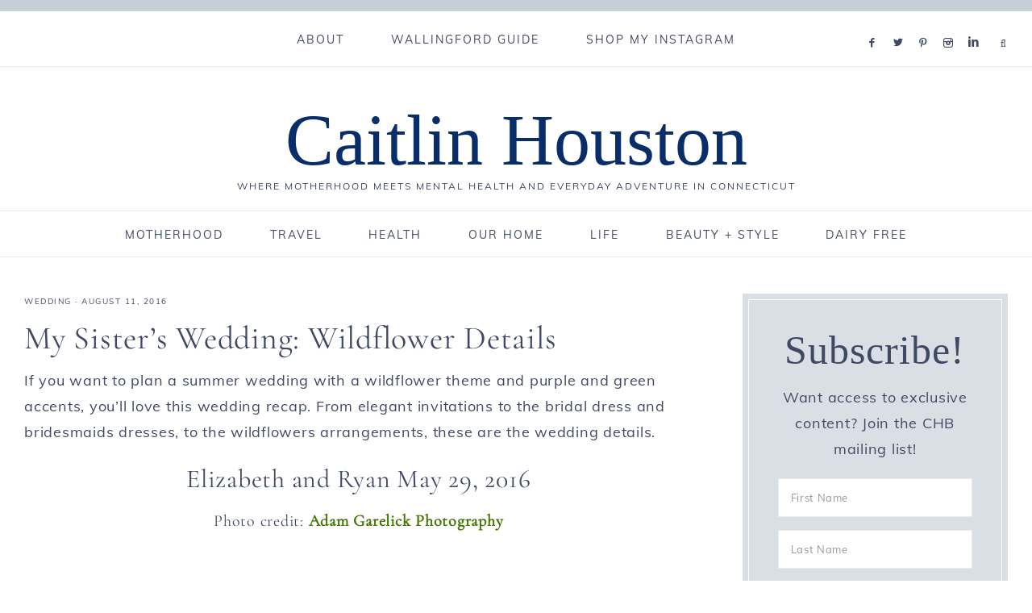

--- FILE ---
content_type: text/html; charset=UTF-8
request_url: https://caitlinhoustonblog.com/wildflower-wedding-details/
body_size: 64436
content:
<!DOCTYPE html>
<html lang="en-US">
<head ><meta charset="UTF-8" />

<meta name="viewport" content="width=device-width, initial-scale=1" />
<meta name='robots' content='index, follow, max-image-preview:large, max-snippet:-1, max-video-preview:-1' />

			<style type="text/css"></style>
			<style type="text/css"></style> 
	<!-- This site is optimized with the Yoast SEO Premium plugin v26.8 (Yoast SEO v26.8) - https://yoast.com/product/yoast-seo-premium-wordpress/ -->
	<title>My Sister&#039;s Wedding: Wildflower Details - Caitlin Houston</title>
<style id="wpr-usedcss">img:is([sizes=auto i],[sizes^="auto," i]){contain-intrinsic-size:3000px 1500px}.flexslider{max-width:1600px;max-height:700px}.sharrre{display:inline-block;font-family:Helvetica,Arial,sans-serif;font-style:normal;font-weight:400;margin-right:5px;overflow:hidden;position:relative;-webkit-transition:.3s ease-in-out;transition:all .3s ease-in-out}.sharrre .hidden{display:none}.sharrre .count,.sharrre .share{-webkit-box-sizing:border-box;box-sizing:border-box;border:none;display:inline-block;padding:0;text-decoration:none!important;-webkit-transition:.3s ease-in-out;transition:all .3s ease-in-out}.sharrre .share{background-color:#fff;color:#fff;float:left;font-family:Helvetica,Arial,sans-serif;font-style:normal;font-weight:400;text-decoration:none}.sharrre:hover .share{border:none;color:#fff;text-decoration:none}.sharrre .count{background-color:#fff;font-family:Helvetica,Arial,sans-serif;font-style:normal;font-weight:700;position:relative;text-align:center}.twitter .share:before{content:"𝕏";margin-top:-1px}.facebook .share:before{content:""}.googlePlus .share:before{content:""}.digg .share:before{content:'\f221'}.delicious .share:before{content:"𝕏"}.pinterest .share:before{content:""}.linkedin .share:before{content:""}.stumbleupon .share:before{content:""}@font-face{font-display:swap;font-family:fontello;src:url('[data-uri]') format('woff'),url('[data-uri]') format('truetype')}[class*=" icon-"]:before,[class^=icon-]:before{font-family:fontello;font-style:normal;font-weight:400;speak:none;display:inline-block;text-decoration:inherit;width:1em;margin-right:.2em;text-align:center;font-variant:normal;text-transform:none;line-height:1em;margin-left:.2em}.icon-twitter:before{content:'\e802'}.icon-facebook:before{content:'\e803'}.icon-pinterest:before{content:'\e805'}.icon-linkedin:before{content:'\e807'}.icon-instagram:before{content:'\e80d'}@font-face{font-display:swap;font-family:Margo;src:url('https://caitlinhoustonblog.com/wp-content/themes/mia-theme/type/margo-webfont.eot');src:url('https://caitlinhoustonblog.com/wp-content/themes/mia-theme/type/margo-webfont.eot?#iefix') format('embedded-opentype'),url('https://caitlinhoustonblog.com/wp-content/themes/mia-theme/type/margo-webfont.woff2') format('woff2'),url('https://caitlinhoustonblog.com/wp-content/themes/mia-theme/type/margo-webfont.woff') format('woff');font-weight:400;font-style:normal}article,aside,figure,footer,header,main,nav,section{display:block}canvas,video{display:inline-block}[hidden],template{display:none}html{font-family:sans-serif;-ms-text-size-adjust:100%;-webkit-text-size-adjust:100%}body{margin:0}a{background:0 0}a:focus{outline:dotted thin}a:active,a:hover{outline:0}h1{font-size:2em;margin:.67em 0}code{font-family:monospace,serif;font-size:1em}small{font-size:80%}img{border:0}svg:not(:root){overflow:hidden}figure{margin:0}fieldset{border:1px solid silver;margin:0 2px;padding:.35em .625em .75em}legend{border:0;padding:0}button,input,select,textarea{font-family:inherit;font-size:100%;margin:0}input:focus,textarea:focus{border:1px solid #d3d0d0!important}button,input{line-height:normal}button,select{text-transform:none}button,html input[type=button],input[type=submit]{-webkit-appearance:button;cursor:pointer}input[type=checkbox],input[type=radio]{box-sizing:border-box;padding:0}input[type=search]{-webkit-appearance:textfield;-moz-box-sizing:content-box;-webkit-box-sizing:content-box;box-sizing:content-box}input[type=search]::-webkit-search-cancel-button,input[type=search]::-webkit-search-decoration{-webkit-appearance:none}button::-moz-focus-inner,input::-moz-focus-inner{border:0;padding:0}textarea{overflow:auto;vertical-align:top}table{border-collapse:collapse;border-spacing:0}*,input[type=search]{-webkit-box-sizing:border-box;-moz-box-sizing:border-box;box-sizing:border-box}.entry-content:before,.entry:before,.footer-widgets:before,.pagination:before,.site-container:before,.site-footer:before,.site-header:before,.site-inner:before,.widget:before,.wrap:before{content:" ";display:table}.entry-content:after,.entry:after,.footer-widgets:after,.pagination:after,.site-container:after,.site-footer:after,.site-header:after,.site-inner:after,.widget:after,.wrap:after{clear:both;content:" ";display:table}html{font-size:62.5%}body{background-color:#fff;color:#333;font:15px Muli,sans-serif;letter-spacing:.75px;line-height:2.8rem;-webkit-font-smoothing:subpixel-antialiased}.button,.offscreen-content button,a,input:focus,input[type=button],input[type=submit],textarea:focus{-webkit-transition:.2s ease-in-out;-moz-transition:.2s ease-in-out;-ms-transition:.2s ease-in-out;-o-transition:.2s ease-in-out;transition:all .2s ease-in-out}a{color:#404963;text-decoration:none}a:hover{color:#94a2b4}.entry-content a:not(.button):not(.wp-block-button__link):not(.more-link){color:#94a2b4;font-weight:700}.entry-content a:not(.button):not(.wp-block-button__link):not(.more-link):hover{color:#404963}::selection{background-color:#e6e6e6}::-moz-selection{background-color:#e6e6e6}p{margin:0 0 22px;padding:0}ol,ul{margin:0;padding:0;color:#404963}li{list-style-type:none}cite,i{font-style:italic}h1,h2,h3,h4,h6{font-family:'Cormorant Garamond',Didot,serif;font-weight:400;line-height:1.25;margin:0 0 20px;color:#404963}h1{font-size:36px}h2{font-size:34px}h3{font-size:32px}h4{font-size:28px}h6{font-size:20px}.script{text-align:center;font-family:Margo;font-size:60px;display:block;line-height:1}iframe,img,object,video{max-width:100%}img{height:auto}p img{margin-bottom:0!important}input,select,textarea{background-color:#fff;border:1px solid #eeeae8;border-radius:0;box-shadow:none;color:#404963;font-size:13px;font-weight:400;letter-spacing:.05em;padding:15px;width:100%}input:focus,textarea:focus{border:1px solid #d3d0d0;outline:0}input[type=checkbox],input[type=image],input[type=radio]{width:auto}::-moz-placeholder{color:#999;opacity:1}::-webkit-input-placeholder{color:#999}.button,.comment-reply a,.widget .button,button,input[type=button],input[type=submit]{background-color:#404963;color:#fff;border:0;cursor:pointer;font:12px Muli,sans-serif;letter-spacing:2px;padding:16px 24px;margin:10px 0;text-transform:uppercase;white-space:normal;width:auto}.button:hover,.comment-reply a:hover,.footer-widgets .widget .button:hover,.footer-widgets button:hover,.footer-widgets input:hover[type=button],.footer-widgets input:hover[type=submit],.widget .button:hover,button:hover,input:hover[type=button],input:hover[type=submit]{background-color:#94a2b4;color:#fff}.button{display:inline-block}input[type=search]::-webkit-search-cancel-button,input[type=search]::-webkit-search-results-button{display:none}table{border-collapse:collapse;border-spacing:0;line-height:2;margin-bottom:40px;width:100%}tbody{border-bottom:1px solid #eeeae8}.site-container{-webkit-animation:1s fadein;-moz-animation:1s fadein;-ms-animation:fadein 1s;-o-animation:1s fadein;animation:1s fadein;margin:0 auto;margin-top:60px;min-height:100vh}.site-inner,.wrap{float:none;margin:0 auto}.site-inner{background-color:#fff;clear:both;position:relative;z-index:9;word-wrap:break-word;margin-top:30px!important;margin-bottom:30px;max-width:1000px}.one-half{float:left;margin-left:2.564102564102564%}.one-half{width:48.717948717948715%}.first{clear:both;margin-left:0}.last{float:right}.avatar{border-radius:50%;float:left}.entry-comments .avatar{height:60px;width:60px}.alignright .avatar{margin-left:24px}.comment .avatar{margin:0 20px 24px 0}.entry-comments .comment-author{text-transform:uppercase;letter-spacing:2px;font-size:11px;font-family:Muli}.search-form{position:relative}.search-form input[type=search]{border:1px solid #eeeae8;background:#fff;padding:18px 14px}.search-form input[type=submit]{font-family:FontAwesome;font-size:80%!important;width:20px;height:30px;background:0 0;color:#404963;bottom:7px;right:2px;position:absolute}.search-form input[type=submit]:hover{color:#94a2b4;background:0 0!important}input[type=submit]:focus{border:0!important}.entry-title{font-size:40px;margin-bottom:12px}.sidebar .entry-title{font-size:24px;text-align:center}header.entry-header{text-align:left}.post.has-post-thumbnail p{text-align:left}.alignright{float:right;text-align:right}a.alignright{max-width:100%}a.aligncenter img{display:block;margin:0 auto}.aligncenter{display:block;margin:0 auto 24px}a.alignright,img.alignright{margin:0 0 24px 24px}.widget{word-wrap:break-word}.widget ol>li{list-style-position:inside;list-style-type:decimal;padding-left:20px;text-indent:-20px}.widget li li{border:none;margin:0 0 0 30px;padding:0}.sidebar .widget{padding:24px;border:1px solid #eeeae8}.sidebar .widget-title{text-align:center;font:12px Muli,sans-serif;text-transform:uppercase;letter-spacing:2px;-webkit-font-smoothing:subpixel-antialiased;margin-bottom:20px}.flex-control-nav li a:focus{outline:0}.flex-control-nav,.flex-direction-nav,.slides{list-style:none}.widget-area{word-wrap:break-word}.flexslider .slides img{display:block;margin:0 auto}.flexslider{margin:0 auto!important;text-align:center}.flex-control-nav li a{background:0 0!important;border:2px solid #e2e2dd!important;border-radius:50px!important;height:11px!important;width:11px!important;display:inline-block!important;margin:0 6px}.flex-control-nav li a:hover{background:#e2e2dd!important}.flex-direction-nav li a{width:52px!important;height:52px!important;margin:-20px 0 0;display:block;position:absolute;top:50%;cursor:pointer;text-indent:-9999px;z-index:100}.flex-direction-nav li .next{background-position:-52px 0!important;right:-60px!important}.flex-direction-nav li .next:hover{background-position:-52px -50px!important}.flex-direction-nav li .prev{left:-60px!important}.flex-direction-nav li .prev:hover{background-position:0 -50px!important}#genesis-responsive-slider{border:0!important;margin:12px auto 0!important;padding:0!important}.flex-direction-nav li .prev{left:20px!important}.flex-direction-nav li .next{right:20px!important}.flex-direction-nav li a{-webkit-transition:none!important;-moz-transition:none!important;-ms-transition:none!important;-o-transition:none!important;transition:none!important}.enews-widget input{margin-bottom:16px}.enews-widget input[type=submit]{width:100%;margin-top:0;cursor:pointer}.enews-widget p{text-align:center;margin-bottom:20px}#wpstats{display:none}.sharrre .share,.sharrre:hover .share{color:#404963;font-size:12px;font-weight:400!important}.site-header .wrap{width:100%}.site-header{margin:0 auto;width:100%;max-width:1274px}.title-area{float:left;overflow:hidden;text-align:center;padding-top:60px}.site-title{font:90px Margo,script;line-height:1.2;margin-bottom:0;letter-spacing:0}.site-title a,.site-title a:focus,.site-title a:hover{color:#404963;text-decoration:none}.site-description{display:block;font:12px Muli,sans-serif;text-transform:uppercase;letter-spacing:2px;color:#404963}.site-description{margin-bottom:18px;margin-top:-5px}.header-full-width .site-title,.header-full-width .title-area{width:100%}.header-full-width .site-title,.header-full-width .title-area{float:none;margin:0 auto;text-align:center}.genesis-nav-menu{line-height:1}.genesis-nav-menu .menu-item{display:inline-block}.genesis-nav-menu li li{margin-left:0}.genesis-nav-menu a{color:#404963;display:block;font:11px Muli,sans-serif;letter-spacing:2px;padding:26px 26px 18px;text-transform:uppercase;margin-bottom:1px}.genesis-nav-menu a:hover{color:#94a2b4}.genesis-nav-menu>li>a{border-bottom:5px solid transparent}.genesis-nav-menu>.menu-item>a{text-transform:uppercase}.genesis-nav-menu .sub-menu{left:-9999px;opacity:0;position:absolute;-webkit-transition:opacity .4s ease-in-out;-moz-transition:opacity .4s ease-in-out;-ms-transition:opacity .4s ease-in-out;-o-transition:opacity .4s ease-in-out;transition:opacity .8s ease-in-out;width:190px;z-index:9999;pointer:cursor;text-align:left;background-color:#fff;border-top:0}.genesis-nav-menu .sub-menu a,.site-header .widget_nav_menu li .sub-menu a{background-color:#fff;border:1px solid #f5f5f5;border-top:0;padding:12px 16px;line-height:1.9em;position:relative;width:190px;word-wrap:break-word;pointer:cursor;z-index:9999;letter-spacing:1.5px}.genesis-nav-menu .sub-menu a:hover{color:#94a2b4}.genesis-nav-menu .sub-menu .sub-menu{margin:-35px 0 0 189px;border-top:1px solid #f5f5f5}.genesis-nav-menu .menu-item:hover{position:static}.genesis-nav-menu .menu-item:hover>.sub-menu{left:auto;opacity:1}.genesis-nav-menu>.first>a{padding-left:0}.genesis-nav-menu>.last>a{padding-right:0}.nav-primary{text-transform:uppercase;z-index:999;text-align:center;position:fixed;margin-top:-60px;background:#fff;border-bottom:1px solid #eeeae8;width:100%;border-top:14px solid #c6ced7}.nav-primary .widget-wrap a{padding:0;display:inline;z-index:1}.nav-primary .widget-wrap{position:absolute;margin-top:-65px;right:54px;padding:0;height:64px;background:0 0}.nav-primary .social{position:relative;top:25px}.nav-secondary{text-align:center;margin:5px auto 45px;max-width:1280px}.nav-secondary .wrap{border-top:1px solid #eeeae8;border-bottom:1px solid #eeeae8;margin-bottom:18px}.nav-secondary a{padding:20px 26px 12px}.site-header .widget-area{float:right;margin-top:75px;padding-right:40px}.site-header .widget_nav_menu{text-align:right;border-top:1px solid #eeeae8;border-bottom:1px solid #eeeae8}.site-header .widget_nav_menu li a{padding:19px 26px 12px}.nav-primary .genesis-nav-menu>.search{float:right}li a.icon-search:before{font-family:FontAwesome;font-weight:400;font-style:normal;text-decoration:inherit;content:"\f002";font-size:12px;z-index:9999}li a.icon-search{cursor:pointer;z-index:9999;color:#404963;padding-top:27px;padding-left:0;height:64px;width:64px;margin-left:-64px}.nav-social li a.icon-search{margin-top:-65px;margin-left:0;width:auto}.search-div{display:none;position:absolute;right:0;width:300px;padding:18px;background:#c6ced7;margin-top:1px}.search-div .search-form{position:relative}.search-div .search-form input[type=search]{width:100%;padding:14px;font-size:12px}.search-div .search-form input[type=submit]{position:absolute;right:0;bottom:0;padding:14px;height:44px;margin-bottom:0}.nav-primary .search-form{background:#fff}.nav-primary .search-form input[type=search]{padding:18px 13px 16px;border:0!important}.nav-primary .search-form input[type=submit]{right:12px;bottom:1px;font-size:80%!important}input:focus::-webkit-input-placeholder{color:transparent}input:focus:-moz-placeholder{color:transparent}input:focus::-moz-placeholder{color:transparent}input:focus:-ms-input-placeholder{color:transparent}.mobile-search{display:none}@media only screen and (max-width:1021px){.search-div,li a.icon-search{display:none}.nav-primary .search-form{border:1px solid #eeeae8}.mobile-search{margin-top:55px;display:block;padding:0 25px 25px}.nav-primary .mobile-search .search-form input[type=submit]{bottom:5px;right:5px}}@media only screen and (max-width:340px){.search-div{width:auto}}.footer-menu a{padding:0 30px 0 0;letter-spacing:1.5px;font:10.5px Muli,sans-serif;text-transform:uppercase}.footer-menu li{display:inline-block}.content-sidebar .content{max-width:68%;float:left}.content-sidebar .site-inner{max-width:1280px}.page.content-sidebar .content{width:100%}.entry{margin-bottom:5%}.widget .entry{margin-bottom:40px}.entry-content ol,.entry-content ul{margin-bottom:30px;margin-left:40px}.entry-content ol>li{list-style-type:decimal}.entry-content ul>li{list-style-type:disc}.entry-content ol ol,.entry-content ul ul{margin-bottom:0}.entry-content code{background-color:#777676;color:#eee}.widget_media_image img{opacity:1;-webkit-transition:.25s ease-in-out;-moz-transition:.25s ease-in-out;-ms-transition:.25s ease-in-out;-o-transition:.25s ease-in-out;transition:all .25s ease-in-out;-webkit-backface-visibility:hidden}.widget_media_image img:hover{opacity:.7}p.entry-meta{letter-spacing:2px;margin-bottom:0;text-transform:uppercase;font:10px Muli,sans-serif;color:#404963}.entry-footer,.entry-header{text-align:center}.entry-header p.entry-meta{letter-spacing:1.5px;margin-bottom:10px;line-height:2}.entry-categories::before,.entry-tags::before{display:inline-block;font:20px/1 dashicons;margin-right:5px;margin-top:2px;vertical-align:top}.entry-categories,.entry-tags{font-weight:700}.entry-categories a,.entry-tags a{font-weight:400}.single-post .entry-footer{padding:15px 2px;border-top:1px solid #eeeae8;border-bottom:1px solid #eeeae8}.entry-footer p{margin-bottom:0}.after-entry{padding:0;margin-top:40px!important}.after-entry li{list-style-type:none}.after-entry .enews-widget .widget-title{font-size:32px;letter-spacing:0;text-align:center}.after-entry .enews-widget{background:#eef0f3;padding:32px 32px 34px 22px}.after-entry .enews input{float:left;margin-bottom:0;margin-left:1.5%;width:25%;border:1px solid #eeeae8}.after-entry .enews-widget input[type=submit]{margin:0;margin-left:1.5%;padding:16px 15px;width:17%;cursor:pointer;border:0;letter-spacing:1.5px}.related{border:1px solid #eeeae8;padding:35px 20px 50px;max-width:950px;margin:40px auto 0}.content-sidebar .related{padding:30px}.related h3{margin-bottom:0;font-size:62px;text-align:center;letter-spacing:0;font-family:Margo;text-transform:lowercase}.related .wrap{max-width:1100px}.related img{-webkit-transition:.25s ease-in-out!important;-moz-transition:.25s ease-in-out!important;-o-transition:.25s ease-in-out!important;transition:all .25s ease-in-out!important;-webkit-backface-visibility:hidden!important;opacity:1}.related img:hover{opacity:.7}.related-post a.related-post-title{text-align:center;display:block;line-height:1.4;padding:5px 12px 0;font-family:'Cormorant Garamond';font-size:19px}.related-post:hover .related-post-title{opacity:1}.related-post{width:33%;float:left;padding:1.7% 8px 0;-webkit-backface-visibility:hidden}.pagination{clear:both;margin:40px 0;text-align:center;font:16px Cormorant Garamond,serif}.single-post .pagination{margin:0}.pagination .adjacent-entry-pagination{margin-bottom:0}.next-post{font-family:Muli;color:#404963!important;font-size:11px;text-transform:uppercase;margin-bottom:10px;text-align:left;display:block;margin-top:20px}@media only screen and (min-width:1022px){.adjacent-entry-pagination{display:none}.previous-entry a{position:fixed;bottom:45px;right:32px;max-width:400px;height:auto;background-color:#eef0f3;text-decoration:none;font-size:15px;text-align:left;z-index:9999;border:10px solid #fff}.post-navigation-image{width:40%;float:left;margin-bottom:-5px}.post-navigation-title h3{font-size:21px;padding-right:15px;margin-bottom:0}.post-navigation-title h3:hover{color:#aaa;-webkit-transition:.2s ease-in-out;-moz-transition:.2s ease-in-out;-ms-transition:.2s ease-in-out;-o-transition:.2s ease-in-out;transition:all .2s ease-in-out}.post-navigation-title{width:55%;float:right}span.post-navigation-title{font-size:18px;text-align:left!important;display:block;padding-top:6px}nav{display:block!important}}@media only screen and (max-width:1021px){.adjacent-entry-pagination{max-width:900px;margin:0 auto;margin:-20px 0 40px!important}.previous-entry img{float:left;width:150px;height:150px;margin-right:15px}.previous-entry.alignright{float:left;width:100%}.post-navigation-title{text-align:left;padding-top:15px}.next-post{margin-bottom:6px}.post-navigation-title h3{font-size:28px}}.comment-respond{background:#fff;padding:40px 0 0;max-width:950px;margin:0 auto}.entry-comments{max-width:950px;margin:0 auto;margin-top:50px}.comment-respond,.entry-comments{margin-bottom:60px}.entry-comments .comment,.entry-comments .comment-reply{margin-bottom:40px}.entry-comments .comment:last-child{margin-bottom:15px}p.comment-meta{font-size:12px}.comment-header{font-size:16px}.entry-comments .comment{border-bottom:1px solid #eeeae8}.comment-respond label{display:block;font-size:12px;text-transform:uppercase;letter-spacing:2px;padding:8px 0 10px;color:#404963}.comment-reply a{padding:10px 12px;font-size:10px}.comment-content,.entry-comments .comment{clear:both}.entry-comments .comment-author,p.form-submit{margin:0}.comment-respond select,.comment-respond textarea{font-size:13px;border:1px solid #eeeae8}.comment-respond input[type=email],.comment-respond input[type=text],.comment-respond input[type=url]{width:100%;border:1px solid #eeeae8;padding:18px}.comment-list li{list-style-type:none}#reply-title,.entry-comments h3{text-align:center;font-size:32px;letter-spacing:1px}p.comment-notes{text-align:center}.sidebar{float:right;width:27%;margin-bottom:25px}.sidebar p:last-child{margin-bottom:0}.sidebar li{list-style-type:none;margin-bottom:6px;word-wrap:break-word;font-size:15px;text-align:center}.sidebar ul>li:last-child{margin-bottom:0}.sidebar .widget{margin-bottom:30px}.sidebar .enews-widget{background:#dadfe5;padding:30px 36px 25px;border:0;outline:#fff solid 1px;outline-offset:-8px;border:8px solid #dadfe5}.sidebar .enews-widget .widget-title{font-family:Margo;font-size:50px;text-transform:none;letter-spacing:1px;margin-bottom:10px;line-height:1.3}.sidebar .widget_nav_menu a{background:#dadfe5;font-family:'Cormorant Garamond';font-size:22px;color:#404963;text-align:center;padding:10px 14px;margin:0 auto 10px;width:100%;display:block;letter-spacing:1px}.sidebar .widget_nav_menu a:hover{background:#eef0f3;color:#404963}.sidebar .custom-html-widget h4{text-align:center;font-style:italic;margin-bottom:0}.sidebar .button{width:100%;text-align:center}.nav-primary .social i,.social i{color:#404963;font-family:fontello;-webkit-transition:.2s ease-in-out;-moz-transition:.2s ease-in-out;-ms-transition:.2s ease-in-out;-o-transition:.2s ease-in-out;transition:all .2s ease-in-out;margin-right:8px}.nav-primary .social i:hover,.social i:hover{color:#94a2b4}.icon-instagram,.icon-pinterest{font-size:12px}.icon-facebook{margin-top:-2px;font-size:13px}.icon-twitter{font-size:13px}#about{margin:8px auto 0;width:90%}#hover,.previous-entry img{opacity:1;transition:opacity .25s ease-in-out;-moz-transition:opacity .25s ease-in-out;-webkit-transition:opacity .25s ease-in-out;-webkit-backface-visibility:hidden;backface-visibility:hidden}#hover:hover,.previous-entry img:hover{opacity:.7}.mia-newsletter{background:#eef0f3;border-top:1px solid #fff;border-bottom:1px solid #fff;outline:#eef0f3 solid 8px;margin-bottom:50px;padding:55px 0 44px;margin-top:8px}.mia-newsletter .wrap{width:1270px}.mia-newsletter img:hover{opacity:1}.mia-newsletter .widget{margin-bottom:0;padding-bottom:0}.mia-newsletter .widget_media_image{width:48%;float:left}.mia-newsletter .enews-widget,.mia-newsletter .widget_custom_html{width:52%;float:right;padding:44px 0 0 54px}.mia-newsletter .widget-title{text-align:center;font-size:42px}.mia-newsletter input#subbox1,.mia-newsletter input#subbox2{width:49%}.mia-newsletter input#subbox2{float:right}.footer-wrap{background:#eef0f3;overflow:auto;margin-bottom:-23px}.copyright{text-transform:uppercase;font:10.5px Muli,sans-serif;letter-spacing:1.5px;text-align:right;padding:28px 0 25px;padding-right:70px}.footer-menu.one-half{width:50%}.copyright.one-half{margin:0;width:50%}.copyright p{margin-bottom:0}.footer-menu li:first-of-type:before{display:none}.footer-menu{text-transform:uppercase;font:10.5px Muli,sans-serif;letter-spacing:2px;text-align:left;padding:28px 0 25px;padding-left:40px}.copyright a:hover,.footer-menu li a:hover{color:#94a2b4}.footer-widgets{clear:both;padding:0 32px 45px}h2.footer-title{font-family:Margo;letter-spacing:0;font-size:66px;margin-bottom:0;margin-left:6px}.footer-widgets li{margin-bottom:10px;font:13px Muli,sans-serif;text-align:left;letter-spacing:1px}.footer-widgets .widget{margin-bottom:30px}.footer-widgets .widget:last-of-type{margin-bottom:0}.footer-widgets .widget-title{font:bold 12px Muli,sans-serif;-webkit-font-smoothing:antialiased;text-transform:uppercase;border-bottom:1px solid #eeeae8;padding-bottom:8px;letter-spacing:1.5px;margin-bottom:15px}.footer-widgets-1,.footer-widgets-2,.footer-widgets-3{padding:20px 40px 15px;width:33.3333333%}.footer-widgets-1{float:left;display:inline-block}.footer-widgets-1 .widget{margin-bottom:0}.footer-widgets-2{float:left}.footer-widgets-3{float:right}.footer-widgets .search-form input[type=search]{border:1px solid #eeeae8!important;padding:15px 14px;text-transform:none;letter-spacing:1px;font-size:13px}.footer-widgets .search-form input[type=submit]{font-size:100%!important;top:-5px}.footer-widgets .enews-widget input{width:48%;float:left}.footer-widgets .enews-widget input#subbox{float:right}.footer-widgets .enews-widget input[type=submit]{width:100%;font-size:12px}.footer-widgets .widget_nav_menu:first-of-type,.footer-widgets .widget_nav_menu:nth-of-type(3){width:42%;float:left;margin-top:54px}.footer-widgets .widget_nav_menu:nth-of-type(2n){width:42%;float:right;margin-top:54px}.footer-widgets .social i,.offscreen-content .social i{margin:0}.footer-widgets .social,.offscreen-content .social{background:#c6ced7;color:#404963;width:40px;height:40px;border-radius:40px;display:inline-block;text-align:center;width:35px;height:35px;border-radius:35px;padding-bottom:30px;line-height:34px;margin-right:3px;-webkit-transition:.2s ease-in-out;-moz-transition:.2s ease-in-out;-ms-transition:.2s ease-in-out;-o-transition:.2s ease-in-out;transition:all .2s ease-in-out}.footer-widgets .social:hover,.offscreen-content .social:hover{background:#eef0f3}.footer-widgets .social i:hover,.offscreen-content .social i:hover{color:#404963}#sb_instagram .sbi_follow_btn a{background:#fff!important;color:#404963!important;margin-top:15px!important}#sb_instagram{padding:0!important}#sb_instagram .sbi_photo_wrap{opacity:1;transition:opacity .25s ease-in-out;-moz-transition:opacity .25s ease-in-out;-webkit-transition:opacity .25s ease-in-out;-webkit-backface-visibility:hidden;backface-visibility:hidden}#sb_instagram .sbi_photo_wrap:hover{opacity:.7}a.sbi_load_btn{display:none!important}.site-footer{max-width:1100px}.site-footer,.site-footer a,.site-footer p{color:#777}.site-footer a:hover{color:#a0a0a0}.site-footer p{font-size:11px;letter-spacing:.2em;margin-bottom:0;text-transform:uppercase}.js .fadeup-effect{opacity:0;overflow:hidden;-webkit-animation-duration:1s;animation-duration:1s;-webkit-animation-fill-mode:both;animation-fill-mode:both;-webkit-animation-timing-function:ease-in-out;animation-timing-function:ease-in-out}@-webkit-keyframes fadeInUp{from{opacity:0;-webkit-transform:translateY(18px)}to{opacity:1;-webkit-transform:translateY(0)}}@keyframes fadeInUp{from{opacity:0;transform:translateY(18px)}to{opacity:1;transform:translateY(0)}}.fadeInUp{animation-name:fadeInUp;-webkit-animation-name:fadeInUp}.mia-backtotop{display:inline-block;height:40px;width:40px;position:fixed;bottom:12.5px;right:20px;border-radius:40px;padding-top:10px;overflow:hidden;white-space:nowrap;color:#404963;text-align:center;vertical-align:middle;line-height:40px!important;visibility:hidden;opacity:0;outline:0!important;-webkit-transition:.3s ease-in-out;-moz-transition:.3s ease-in-out;-ms-transition:.3s ease-in-out;-o-transition:.3s ease-in-out;transition:all .3s ease-in-out}.mia-backtotop:hover{background:0 0;color:#94a2b4}.mia-backtotop.top-is-visible{visibility:visible;opacity:1}.single-post .mia-backtotop{display:none}.no-scroll{overflow:hidden;opacity:1}.offscreen-content{display:none;height:100%;left:0;overflow-y:scroll;position:fixed;text-align:center;top:0;background:rgba(165,165,168,.35);z-index:9998}.offscreen-content .wrap{margin-left:auto;margin-right:auto;max-width:720px}.offscreen-container{display:table;height:100vh;overflow:hidden;table-layout:fixed;text-align:center;width:100%;width:22%;background-color:#fafafa;margin-bottom:40px;padding-bottom:40px}.offscreen-container .widget-area{display:table-cell;padding-bottom:20px;width:100%}.offscreen-content img{opacity:1;transition:opacity .25s ease-in-out;-moz-transition:opacity .25s ease-in-out;-webkit-transition:opacity .25s ease-in-out;-webkit-backface-visibility:hidden;backface-visibility:hidden}.offscreen-content img:hover{opacity:.85}.offscreen-content .search-form{width:74%;margin:0 auto}.offscreen-content .social i{margin:0;padding:0 7px}.offscreen-content .enews-widget input#subbox1{float:left}.offscreen-content .enews-widget form{margin:0 auto;padding:0 40px}.offscreen-content{margin-top:78px}.offscreen-content-toggle{position:fixed;top:2px;z-index:9998;outline:0}button.offscreen-content-toggle{left:0}.offscreen-content button{color:#404963;background:0 0!important;padding:20px 18px}.offscreen-content button:hover{color:#94a2b4}.offscreen-content .widget_nav_menu ul{max-width:74%;margin:0 auto}.offscreen-content .widget_nav_menu li{font:12px Muli,sans-serif;text-transform:uppercase;letter-spacing:2px;line-height:3rem;text-align:center}.widget-area .offscreen-content-toggle{left:0;background:0 0}.widget-area .offscreen-content-toggle:hover{color:#94a2b4;background:0 0}.widget-area .offscreen-content-toggle .icon{font-size:36px}.offscreen-content .widget{margin-bottom:40px}.offscreen-content .enews-widget .widget-title,.offscreen-content .widget-title{float:none;text-align:center;width:100%;font:24px Cormorant Garamond,Didot,serif;margin-bottom:20px;text-transform:none;letter-spacing:.5px}.offscreen-content .enews-widget input{width:47%;margin:1.5%}.offscreen-content .enews-widget input[type=submit]{width:97%}.menu-toggle,.sub-menu-toggle{display:none;visibility:hidden}@media only screen and (max-width:1021px){button.offscreen-content-toggle{display:none}.title-area{float:none;text-align:center;margin:0 auto;margin-top:40px}.site-header .widget-area{float:none;margin-top:0}.nav-primary{border-color:#fff!important}.nav-primary .wrap{background:#fff!important}.site-header .widget_nav_menu{text-align:center;margin-right:0;border:0;padding:0;margin-bottom:-20px}.site-container{margin-top:0!important}li a.icon-search{display:none}.nav-primary{float:left;padding:0!important}.nav-primary .widget-wrap{margin-top:0;right:0;width:100%!important;margin-top:-10px;float:none;background:#fff}.menu-toggle,.sub-menu-toggle{display:block!important;background-color:#eef0f3;color:#404963;font-size:2.5em;overflow:hidden;width:100%;text-align:center;visibility:visible}.nav-primary .widget-wrap{right:0!important}.nav-primary,.nav-secondary{background:#fff!important}.site-container button.menu-toggle{margin-bottom:20px}.genesis-nav-menu li a,.nav-primary li a,.nav-secondary li a,.site-header .widget_nav_menu li a{padding:12px 20px;text-align:center;letter-spacing:2px;background:#fff;border-bottom:1px solid #eee}.nav-primary .social i{font-size:140%}button.menu-toggle{background-color:#eef0f3;color:#404963;display:inline-block!important;margin:0 auto;border:0;padding:0;text-align:center;width:100%}button .sub-menu-toggle,button.sub-menu-toggle{background:0 0!important;color:#404963;width:100%;border:0;padding:0;padding-right:20px;text-align:right;margin-top:-4px}.sub-menu-toggle{padding:18px;padding:1.8rem;font-size:2em;position:absolute;right:0;top:0;z-index:9999}.sub-menu-toggle:before{content:"\f347";font-family:dashicons;font-size:13px}.sub-menu-toggle.activated:before{content:"\f343";font-family:dashicons;font-size:13px}.nav-primary,.nav-secondary{position:relative;width:100%;margin-top:0}.nav-primary{border-top:0}nav{display:none;position:relative}.genesis-nav-menu .menu-item{position:relative;display:block;text-align:left}.footer-menu .menu-item{display:inline-block}.genesis-nav-menu .menu-item:hover{position:relative}.genesis-nav-menu .sub-menu{display:none;opacity:1;position:static;box-shadow:none;width:100%}.genesis-nav-menu .sub-menu a{border-left:0;position:relative}.genesis-nav-menu .sub-menu .sub-menu{margin:0}.genesis-nav-menu .sub-menu .sub-menu a{padding-left:30px}.genesis-nav-menu .sub-menu .sub-menu .sub-menu a{background-color:#fff;padding-left:40px;width:100%}.nav-primary a:hover{color:#333}.genesis-nav-menu .sub-menu a,.genesis-nav-menu>li:hover .sub-menu a{width:100%;background:#fff}.nav-secondary .wrap{border:0}.site-header .widget-area{margin-bottom:5px}.site-header .widget-area{padding:0}.site-header{max-width:100%!important}}.menu-toggle{cursor:pointer;display:none;margin-bottom:-1px;text-align:center}.menu-toggle::before{content:"\f32a";display:block;font:21px Ionicons;margin:0 auto;padding:12px}@media only screen and (-webkit-min-device-pixel-ratio:1.5),only screen and (-moz-min-device-pixel-ratio:1.5),only screen and (-o-min-device-pixel-ratio:3/2),only screen and (min-device-pixel-ratio:1.5){button,input,input[type=search]{border-radius:0!important}}@media only screen and (max-width:1300px){.site-header .widget-area{margin-right:0}.mia-newsletter .wrap{width:90%;margin:0 auto}.site-header{max-width:90%;margin:0 auto}.site-inner{padding:0 30px}}@media only screen and (max-width:1139px){.site-header .widget-area{float:none;width:100%;padding-right:0;margin-top:0}.site-header .widget_nav_menu{text-align:center}.footer-widgets{padding:0 0 45px}.flexslider .slides img{object-fit:cover}.site-inner{padding:0 20px 10px}.nav-primary{float:left;text-align:left;padding-left:30px}.mia-newsletter .enews-widget,.mia-newsletter .widget_custom_html{padding-top:0}}@media only screen and (max-width:940px){.after-entry .enews .widget-title{float:none;text-align:center}.copyright.one-half,.footer-menu.one-half{width:100%;float:none;text-align:center;padding:0}.footer-menu.one-half{padding-top:20px}.footer-menu a{padding:0 15px}.copyright.one-half{margin-bottom:-6px!important;padding:10px 15px 20px}}@media only screen and (max-width:767px){.content,.content-sidebar .content,.mia-newsletter .enews-widget,.mia-newsletter .widget_custom_html,.mia-newsletter .widget_media_image,.sidebar-primary,.site-header .widget-area{width:100%;max-width:100%;float:none}.footer-widgets-1,.footer-widgets-2,.footer-widgets-3,.one-half{margin:0;width:100%!important;max-width:100%!important}.mia-newsletter .enews-widget,.mia-newsletter .widget_custom_html{padding:0;padding-top:25px}.related-post{width:50%}.single-post .site-inner{padding:0 0 30px;margin-top:10px!important}.single-post .content{padding:0 30px}.flexslider .slides img{height:300px}.genesis-nav-menu a{padding:20px 30px}.genesis-nav-menu .sub-menu .sub-menu{margin:-31px 0 0 199px}.nav-primary{padding:12px 10px 12px 0;background:#eef0f3;margin-top:0}.nav-primary .sub-menu .sub-menu{margin:0!important}.genesis-nav-menu .sub-menu{border:0;width:100%}.after-entry .enews-widget input#subbox,.after-entry .enews-widget input#subbox1,.after-entry .enews-widget input#subbox2,.after-entry .enews-widget input[type=submit],.sidebar .enews-widget input#subbox,.sidebar .enews-widget input#subbox1,.sidebar .enews-widget input#subbox2,.sidebar .enews-widget input[type=submit]{display:inline-block;width:100%;margin-left:0;margin-bottom:10px}.footer-widgets-1,.footer-widgets-2{width:100%}.footer-widgets-2{border:0}.footer-widgets,.footer-widgets .wrap{max-width:100%;width:100%!important}.footer-widgets-1 .widget,.footer-widgets-2 .widget,.footer-widgets-3 .widget{padding:0;margin:0}.footer-widgets .widget_nav_menu{margin-top:0!important}}@media only screen and (max-width:650px){.entry-footer .entry-meta{line-height:1.8;text-align:center!important}.mia-backtotop{display:none}}@media only screen and (max-width:600px){.related-post{width:100%;padding-bottom:20px}.related-post:last-child{padding-bottom:0}}@media only screen and (max-width:480px){.mia-newsletter .wrap{width:100%;padding:20px}.mia-newsletter{padding:0}.post-navigation-title h3{font-size:24px}.widget .entry{margin-bottom:10px}.entry-title{font-size:36px}.title-area{padding:30px 0 10px}.site-title{font-size:64px}.copyright,.footer-menu{line-height:2}#genesis-responsive-slider{margin-top:0!important}.post-navigation-title{padding-top:0}.footer-widgets-1,.footer-widgets-2,.footer-widgets-3{padding-left:30px;padding-right:30px}.footer-widgets{margin-top:-30px}}.site-title a,.site-title a:focus,.site-title a:hover{color:#092d68!important}body,input,select,textarea{color:#404963}.entry-content a:not(.button):not(.wp-block-button__link):not(.more-link){color:#437703}img.emoji{display:inline!important;border:none!important;box-shadow:none!important;height:1em!important;width:1em!important;margin:0 .07em!important;vertical-align:-.1em!important;background:0 0!important;padding:0!important}:where(.wp-block-button__link){border-radius:9999px;box-shadow:none;padding:calc(.667em + 2px) calc(1.333em + 2px);text-decoration:none}:root :where(.wp-block-button .wp-block-button__link.is-style-outline),:root :where(.wp-block-button.is-style-outline>.wp-block-button__link){border:2px solid;padding:.667em 1.333em}:root :where(.wp-block-button .wp-block-button__link.is-style-outline:not(.has-text-color)),:root :where(.wp-block-button.is-style-outline>.wp-block-button__link:not(.has-text-color)){color:currentColor}:root :where(.wp-block-button .wp-block-button__link.is-style-outline:not(.has-background)),:root :where(.wp-block-button.is-style-outline>.wp-block-button__link:not(.has-background)){background-color:initial;background-image:none}:where(.wp-block-calendar table:not(.has-background) th){background:#ddd}:where(.wp-block-columns){margin-bottom:1.75em}:where(.wp-block-columns.has-background){padding:1.25em 2.375em}:where(.wp-block-post-comments input[type=submit]){border:none}:where(.wp-block-cover-image:not(.has-text-color)),:where(.wp-block-cover:not(.has-text-color)){color:#fff}:where(.wp-block-cover-image.is-light:not(.has-text-color)),:where(.wp-block-cover.is-light:not(.has-text-color)){color:#000}:root :where(.wp-block-cover h1:not(.has-text-color)),:root :where(.wp-block-cover h2:not(.has-text-color)),:root :where(.wp-block-cover h3:not(.has-text-color)),:root :where(.wp-block-cover h4:not(.has-text-color)),:root :where(.wp-block-cover h5:not(.has-text-color)),:root :where(.wp-block-cover h6:not(.has-text-color)),:root :where(.wp-block-cover p:not(.has-text-color)){color:inherit}:where(.wp-block-file){margin-bottom:1.5em}:where(.wp-block-file__button){border-radius:2em;display:inline-block;padding:.5em 1em}:where(.wp-block-file__button):is(a):active,:where(.wp-block-file__button):is(a):focus,:where(.wp-block-file__button):is(a):hover,:where(.wp-block-file__button):is(a):visited{box-shadow:none;color:#fff;opacity:.85;text-decoration:none}:where(.wp-block-group.wp-block-group-is-layout-constrained){position:relative}.wp-block-image>a,.wp-block-image>figure>a{display:inline-block}.wp-block-image img{box-sizing:border-box;height:auto;max-width:100%;vertical-align:bottom}@media not (prefers-reduced-motion){.wp-block-image img.hide{visibility:hidden}.wp-block-image img.show{animation:.4s show-content-image}}.wp-block-image[style*=border-radius] img,.wp-block-image[style*=border-radius]>a{border-radius:inherit}.wp-block-image.aligncenter{text-align:center}.wp-block-image .aligncenter,.wp-block-image .alignright,.wp-block-image.aligncenter,.wp-block-image.alignright{display:table}.wp-block-image .alignright{float:right;margin:.5em 0 .5em 1em}.wp-block-image .aligncenter{margin-left:auto;margin-right:auto}.wp-block-image :where(figcaption){margin-bottom:1em;margin-top:.5em}:root :where(.wp-block-image.is-style-rounded img,.wp-block-image .is-style-rounded img){border-radius:9999px}.wp-block-image figure{margin:0}@keyframes show-content-image{0%{visibility:hidden}99%{visibility:hidden}to{visibility:visible}}:where(.wp-block-latest-comments:not([style*=line-height] .wp-block-latest-comments__comment)){line-height:1.1}:where(.wp-block-latest-comments:not([style*=line-height] .wp-block-latest-comments__comment-excerpt p)){line-height:1.8}:root :where(.wp-block-latest-posts.is-grid){padding:0}:root :where(.wp-block-latest-posts.wp-block-latest-posts__list){padding-left:0}ol,ul{box-sizing:border-box}:root :where(.wp-block-list.has-background){padding:1.25em 2.375em}:where(.wp-block-navigation.has-background .wp-block-navigation-item a:not(.wp-element-button)),:where(.wp-block-navigation.has-background .wp-block-navigation-submenu a:not(.wp-element-button)){padding:.5em 1em}:where(.wp-block-navigation .wp-block-navigation__submenu-container .wp-block-navigation-item a:not(.wp-element-button)),:where(.wp-block-navigation .wp-block-navigation__submenu-container .wp-block-navigation-submenu a:not(.wp-element-button)),:where(.wp-block-navigation .wp-block-navigation__submenu-container .wp-block-navigation-submenu button.wp-block-navigation-item__content),:where(.wp-block-navigation .wp-block-navigation__submenu-container .wp-block-pages-list__item button.wp-block-navigation-item__content){padding:.5em 1em}:root :where(p.has-background){padding:1.25em 2.375em}:where(p.has-text-color:not(.has-link-color)) a{color:inherit}:where(.wp-block-post-comments-form) input:not([type=submit]),:where(.wp-block-post-comments-form) textarea{border:1px solid #949494;font-family:inherit;font-size:1em}:where(.wp-block-post-comments-form) input:where(:not([type=submit]):not([type=checkbox])),:where(.wp-block-post-comments-form) textarea{padding:calc(.667em + 2px)}:where(.wp-block-post-excerpt){box-sizing:border-box;margin-bottom:var(--wp--style--block-gap);margin-top:var(--wp--style--block-gap)}:where(.wp-block-preformatted.has-background){padding:1.25em 2.375em}:where(.wp-block-search__button){border:1px solid #ccc;padding:6px 10px}:where(.wp-block-search__input){font-family:inherit;font-size:inherit;font-style:inherit;font-weight:inherit;letter-spacing:inherit;line-height:inherit;text-transform:inherit}:where(.wp-block-search__button-inside .wp-block-search__inside-wrapper){border:1px solid #949494;box-sizing:border-box;padding:4px}:where(.wp-block-search__button-inside .wp-block-search__inside-wrapper) .wp-block-search__input{border:none;border-radius:0;padding:0 4px}:where(.wp-block-search__button-inside .wp-block-search__inside-wrapper) .wp-block-search__input:focus{outline:0}:where(.wp-block-search__button-inside .wp-block-search__inside-wrapper) :where(.wp-block-search__button){padding:4px 8px}:root :where(.wp-block-separator.is-style-dots){height:auto;line-height:1;text-align:center}:root :where(.wp-block-separator.is-style-dots):before{color:currentColor;content:"···";font-family:serif;font-size:1.5em;letter-spacing:2em;padding-left:2em}:root :where(.wp-block-site-logo.is-style-rounded){border-radius:9999px}:where(.wp-block-social-links:not(.is-style-logos-only)) .wp-social-link{background-color:#f0f0f0;color:#444}:where(.wp-block-social-links:not(.is-style-logos-only)) .wp-social-link-amazon{background-color:#f90;color:#fff}:where(.wp-block-social-links:not(.is-style-logos-only)) .wp-social-link-bandcamp{background-color:#1ea0c3;color:#fff}:where(.wp-block-social-links:not(.is-style-logos-only)) .wp-social-link-behance{background-color:#0757fe;color:#fff}:where(.wp-block-social-links:not(.is-style-logos-only)) .wp-social-link-bluesky{background-color:#0a7aff;color:#fff}:where(.wp-block-social-links:not(.is-style-logos-only)) .wp-social-link-codepen{background-color:#1e1f26;color:#fff}:where(.wp-block-social-links:not(.is-style-logos-only)) .wp-social-link-deviantart{background-color:#02e49b;color:#fff}:where(.wp-block-social-links:not(.is-style-logos-only)) .wp-social-link-discord{background-color:#5865f2;color:#fff}:where(.wp-block-social-links:not(.is-style-logos-only)) .wp-social-link-dribbble{background-color:#e94c89;color:#fff}:where(.wp-block-social-links:not(.is-style-logos-only)) .wp-social-link-dropbox{background-color:#4280ff;color:#fff}:where(.wp-block-social-links:not(.is-style-logos-only)) .wp-social-link-etsy{background-color:#f45800;color:#fff}:where(.wp-block-social-links:not(.is-style-logos-only)) .wp-social-link-facebook{background-color:#0866ff;color:#fff}:where(.wp-block-social-links:not(.is-style-logos-only)) .wp-social-link-fivehundredpx{background-color:#000;color:#fff}:where(.wp-block-social-links:not(.is-style-logos-only)) .wp-social-link-flickr{background-color:#0461dd;color:#fff}:where(.wp-block-social-links:not(.is-style-logos-only)) .wp-social-link-foursquare{background-color:#e65678;color:#fff}:where(.wp-block-social-links:not(.is-style-logos-only)) .wp-social-link-github{background-color:#24292d;color:#fff}:where(.wp-block-social-links:not(.is-style-logos-only)) .wp-social-link-goodreads{background-color:#eceadd;color:#382110}:where(.wp-block-social-links:not(.is-style-logos-only)) .wp-social-link-google{background-color:#ea4434;color:#fff}:where(.wp-block-social-links:not(.is-style-logos-only)) .wp-social-link-gravatar{background-color:#1d4fc4;color:#fff}:where(.wp-block-social-links:not(.is-style-logos-only)) .wp-social-link-instagram{background-color:#f00075;color:#fff}:where(.wp-block-social-links:not(.is-style-logos-only)) .wp-social-link-lastfm{background-color:#e21b24;color:#fff}:where(.wp-block-social-links:not(.is-style-logos-only)) .wp-social-link-linkedin{background-color:#0d66c2;color:#fff}:where(.wp-block-social-links:not(.is-style-logos-only)) .wp-social-link-mastodon{background-color:#3288d4;color:#fff}:where(.wp-block-social-links:not(.is-style-logos-only)) .wp-social-link-medium{background-color:#000;color:#fff}:where(.wp-block-social-links:not(.is-style-logos-only)) .wp-social-link-meetup{background-color:#f6405f;color:#fff}:where(.wp-block-social-links:not(.is-style-logos-only)) .wp-social-link-patreon{background-color:#000;color:#fff}:where(.wp-block-social-links:not(.is-style-logos-only)) .wp-social-link-pinterest{background-color:#e60122;color:#fff}:where(.wp-block-social-links:not(.is-style-logos-only)) .wp-social-link-pocket{background-color:#ef4155;color:#fff}:where(.wp-block-social-links:not(.is-style-logos-only)) .wp-social-link-reddit{background-color:#ff4500;color:#fff}:where(.wp-block-social-links:not(.is-style-logos-only)) .wp-social-link-skype{background-color:#0478d7;color:#fff}:where(.wp-block-social-links:not(.is-style-logos-only)) .wp-social-link-snapchat{background-color:#fefc00;color:#fff;stroke:#000}:where(.wp-block-social-links:not(.is-style-logos-only)) .wp-social-link-soundcloud{background-color:#ff5600;color:#fff}:where(.wp-block-social-links:not(.is-style-logos-only)) .wp-social-link-spotify{background-color:#1bd760;color:#fff}:where(.wp-block-social-links:not(.is-style-logos-only)) .wp-social-link-telegram{background-color:#2aabee;color:#fff}:where(.wp-block-social-links:not(.is-style-logos-only)) .wp-social-link-threads{background-color:#000;color:#fff}:where(.wp-block-social-links:not(.is-style-logos-only)) .wp-social-link-tiktok{background-color:#000;color:#fff}:where(.wp-block-social-links:not(.is-style-logos-only)) .wp-social-link-tumblr{background-color:#011835;color:#fff}:where(.wp-block-social-links:not(.is-style-logos-only)) .wp-social-link-twitch{background-color:#6440a4;color:#fff}:where(.wp-block-social-links:not(.is-style-logos-only)) .wp-social-link-twitter{background-color:#1da1f2;color:#fff}:where(.wp-block-social-links:not(.is-style-logos-only)) .wp-social-link-vimeo{background-color:#1eb7ea;color:#fff}:where(.wp-block-social-links:not(.is-style-logos-only)) .wp-social-link-vk{background-color:#4680c2;color:#fff}:where(.wp-block-social-links:not(.is-style-logos-only)) .wp-social-link-wordpress{background-color:#3499cd;color:#fff}:where(.wp-block-social-links:not(.is-style-logos-only)) .wp-social-link-whatsapp{background-color:#25d366;color:#fff}:where(.wp-block-social-links:not(.is-style-logos-only)) .wp-social-link-x{background-color:#000;color:#fff}:where(.wp-block-social-links:not(.is-style-logos-only)) .wp-social-link-yelp{background-color:#d32422;color:#fff}:where(.wp-block-social-links:not(.is-style-logos-only)) .wp-social-link-youtube{background-color:red;color:#fff}:where(.wp-block-social-links.is-style-logos-only) .wp-social-link{background:0 0}:where(.wp-block-social-links.is-style-logos-only) .wp-social-link svg{height:1.25em;width:1.25em}:where(.wp-block-social-links.is-style-logos-only) .wp-social-link-amazon{color:#f90}:where(.wp-block-social-links.is-style-logos-only) .wp-social-link-bandcamp{color:#1ea0c3}:where(.wp-block-social-links.is-style-logos-only) .wp-social-link-behance{color:#0757fe}:where(.wp-block-social-links.is-style-logos-only) .wp-social-link-bluesky{color:#0a7aff}:where(.wp-block-social-links.is-style-logos-only) .wp-social-link-codepen{color:#1e1f26}:where(.wp-block-social-links.is-style-logos-only) .wp-social-link-deviantart{color:#02e49b}:where(.wp-block-social-links.is-style-logos-only) .wp-social-link-discord{color:#5865f2}:where(.wp-block-social-links.is-style-logos-only) .wp-social-link-dribbble{color:#e94c89}:where(.wp-block-social-links.is-style-logos-only) .wp-social-link-dropbox{color:#4280ff}:where(.wp-block-social-links.is-style-logos-only) .wp-social-link-etsy{color:#f45800}:where(.wp-block-social-links.is-style-logos-only) .wp-social-link-facebook{color:#0866ff}:where(.wp-block-social-links.is-style-logos-only) .wp-social-link-fivehundredpx{color:#000}:where(.wp-block-social-links.is-style-logos-only) .wp-social-link-flickr{color:#0461dd}:where(.wp-block-social-links.is-style-logos-only) .wp-social-link-foursquare{color:#e65678}:where(.wp-block-social-links.is-style-logos-only) .wp-social-link-github{color:#24292d}:where(.wp-block-social-links.is-style-logos-only) .wp-social-link-goodreads{color:#382110}:where(.wp-block-social-links.is-style-logos-only) .wp-social-link-google{color:#ea4434}:where(.wp-block-social-links.is-style-logos-only) .wp-social-link-gravatar{color:#1d4fc4}:where(.wp-block-social-links.is-style-logos-only) .wp-social-link-instagram{color:#f00075}:where(.wp-block-social-links.is-style-logos-only) .wp-social-link-lastfm{color:#e21b24}:where(.wp-block-social-links.is-style-logos-only) .wp-social-link-linkedin{color:#0d66c2}:where(.wp-block-social-links.is-style-logos-only) .wp-social-link-mastodon{color:#3288d4}:where(.wp-block-social-links.is-style-logos-only) .wp-social-link-medium{color:#000}:where(.wp-block-social-links.is-style-logos-only) .wp-social-link-meetup{color:#f6405f}:where(.wp-block-social-links.is-style-logos-only) .wp-social-link-patreon{color:#000}:where(.wp-block-social-links.is-style-logos-only) .wp-social-link-pinterest{color:#e60122}:where(.wp-block-social-links.is-style-logos-only) .wp-social-link-pocket{color:#ef4155}:where(.wp-block-social-links.is-style-logos-only) .wp-social-link-reddit{color:#ff4500}:where(.wp-block-social-links.is-style-logos-only) .wp-social-link-skype{color:#0478d7}:where(.wp-block-social-links.is-style-logos-only) .wp-social-link-snapchat{color:#fff;stroke:#000}:where(.wp-block-social-links.is-style-logos-only) .wp-social-link-soundcloud{color:#ff5600}:where(.wp-block-social-links.is-style-logos-only) .wp-social-link-spotify{color:#1bd760}:where(.wp-block-social-links.is-style-logos-only) .wp-social-link-telegram{color:#2aabee}:where(.wp-block-social-links.is-style-logos-only) .wp-social-link-threads{color:#000}:where(.wp-block-social-links.is-style-logos-only) .wp-social-link-tiktok{color:#000}:where(.wp-block-social-links.is-style-logos-only) .wp-social-link-tumblr{color:#011835}:where(.wp-block-social-links.is-style-logos-only) .wp-social-link-twitch{color:#6440a4}:where(.wp-block-social-links.is-style-logos-only) .wp-social-link-twitter{color:#1da1f2}:where(.wp-block-social-links.is-style-logos-only) .wp-social-link-vimeo{color:#1eb7ea}:where(.wp-block-social-links.is-style-logos-only) .wp-social-link-vk{color:#4680c2}:where(.wp-block-social-links.is-style-logos-only) .wp-social-link-whatsapp{color:#25d366}:where(.wp-block-social-links.is-style-logos-only) .wp-social-link-wordpress{color:#3499cd}:where(.wp-block-social-links.is-style-logos-only) .wp-social-link-x{color:#000}:where(.wp-block-social-links.is-style-logos-only) .wp-social-link-yelp{color:#d32422}:where(.wp-block-social-links.is-style-logos-only) .wp-social-link-youtube{color:red}:root :where(.wp-block-social-links .wp-social-link a){padding:.25em}:root :where(.wp-block-social-links.is-style-logos-only .wp-social-link a){padding:0}:root :where(.wp-block-social-links.is-style-pill-shape .wp-social-link a){padding-left:.6666666667em;padding-right:.6666666667em}:root :where(.wp-block-tag-cloud.is-style-outline){display:flex;flex-wrap:wrap;gap:1ch}:root :where(.wp-block-tag-cloud.is-style-outline a){border:1px solid;font-size:unset!important;margin-right:0;padding:1ch 2ch;text-decoration:none!important}:root :where(.wp-block-table-of-contents){box-sizing:border-box}:where(.wp-block-term-description){box-sizing:border-box;margin-bottom:var(--wp--style--block-gap);margin-top:var(--wp--style--block-gap)}:where(pre.wp-block-verse){font-family:inherit}.entry-content{counter-reset:footnotes}:root{--wp--preset--font-size--normal:16px;--wp--preset--font-size--huge:42px}.has-text-align-center{text-align:center}.aligncenter{clear:both}html :where(.has-border-color){border-style:solid}html :where([style*=border-top-color]){border-top-style:solid}html :where([style*=border-right-color]){border-right-style:solid}html :where([style*=border-bottom-color]){border-bottom-style:solid}html :where([style*=border-left-color]){border-left-style:solid}html :where([style*=border-width]){border-style:solid}html :where([style*=border-top-width]){border-top-style:solid}html :where([style*=border-right-width]){border-right-style:solid}html :where([style*=border-bottom-width]){border-bottom-style:solid}html :where([style*=border-left-width]){border-left-style:solid}html :where(img[class*=wp-image-]){height:auto;max-width:100%}:where(figure){margin:0 0 1em}html :where(.is-position-sticky){--wp-admin--admin-bar--position-offset:var(--wp-admin--admin-bar--height,0px)}@media screen and (max-width:600px){html :where(.is-position-sticky){--wp-admin--admin-bar--position-offset:0px}}:root{--wp--preset--aspect-ratio--square:1;--wp--preset--aspect-ratio--4-3:4/3;--wp--preset--aspect-ratio--3-4:3/4;--wp--preset--aspect-ratio--3-2:3/2;--wp--preset--aspect-ratio--2-3:2/3;--wp--preset--aspect-ratio--16-9:16/9;--wp--preset--aspect-ratio--9-16:9/16;--wp--preset--color--black:#000000;--wp--preset--color--cyan-bluish-gray:#abb8c3;--wp--preset--color--white:#ffffff;--wp--preset--color--pale-pink:#f78da7;--wp--preset--color--vivid-red:#cf2e2e;--wp--preset--color--luminous-vivid-orange:#ff6900;--wp--preset--color--luminous-vivid-amber:#fcb900;--wp--preset--color--light-green-cyan:#7bdcb5;--wp--preset--color--vivid-green-cyan:#00d084;--wp--preset--color--pale-cyan-blue:#8ed1fc;--wp--preset--color--vivid-cyan-blue:#0693e3;--wp--preset--color--vivid-purple:#9b51e0;--wp--preset--color--light-blue:#eef0f3;--wp--preset--color--medium-blue:#c6ced7;--wp--preset--color--dark-blue:#94a2b4;--wp--preset--color--navy-blue:#404963;--wp--preset--color--gray:#eeeae8;--wp--preset--gradient--vivid-cyan-blue-to-vivid-purple:linear-gradient(135deg,rgba(6, 147, 227, 1) 0%,rgb(155, 81, 224) 100%);--wp--preset--gradient--light-green-cyan-to-vivid-green-cyan:linear-gradient(135deg,rgb(122, 220, 180) 0%,rgb(0, 208, 130) 100%);--wp--preset--gradient--luminous-vivid-amber-to-luminous-vivid-orange:linear-gradient(135deg,rgba(252, 185, 0, 1) 0%,rgba(255, 105, 0, 1) 100%);--wp--preset--gradient--luminous-vivid-orange-to-vivid-red:linear-gradient(135deg,rgba(255, 105, 0, 1) 0%,rgb(207, 46, 46) 100%);--wp--preset--gradient--very-light-gray-to-cyan-bluish-gray:linear-gradient(135deg,rgb(238, 238, 238) 0%,rgb(169, 184, 195) 100%);--wp--preset--gradient--cool-to-warm-spectrum:linear-gradient(135deg,rgb(74, 234, 220) 0%,rgb(151, 120, 209) 20%,rgb(207, 42, 186) 40%,rgb(238, 44, 130) 60%,rgb(251, 105, 98) 80%,rgb(254, 248, 76) 100%);--wp--preset--gradient--blush-light-purple:linear-gradient(135deg,rgb(255, 206, 236) 0%,rgb(152, 150, 240) 100%);--wp--preset--gradient--blush-bordeaux:linear-gradient(135deg,rgb(254, 205, 165) 0%,rgb(254, 45, 45) 50%,rgb(107, 0, 62) 100%);--wp--preset--gradient--luminous-dusk:linear-gradient(135deg,rgb(255, 203, 112) 0%,rgb(199, 81, 192) 50%,rgb(65, 88, 208) 100%);--wp--preset--gradient--pale-ocean:linear-gradient(135deg,rgb(255, 245, 203) 0%,rgb(182, 227, 212) 50%,rgb(51, 167, 181) 100%);--wp--preset--gradient--electric-grass:linear-gradient(135deg,rgb(202, 248, 128) 0%,rgb(113, 206, 126) 100%);--wp--preset--gradient--midnight:linear-gradient(135deg,rgb(2, 3, 129) 0%,rgb(40, 116, 252) 100%);--wp--preset--font-size--small:13px;--wp--preset--font-size--medium:20px;--wp--preset--font-size--large:17px;--wp--preset--font-size--x-large:42px;--wp--preset--font-size--normal:15px;--wp--preset--font-size--larger:20px;--wp--preset--spacing--20:0.44rem;--wp--preset--spacing--30:0.67rem;--wp--preset--spacing--40:1rem;--wp--preset--spacing--50:1.5rem;--wp--preset--spacing--60:2.25rem;--wp--preset--spacing--70:3.38rem;--wp--preset--spacing--80:5.06rem;--wp--preset--shadow--natural:6px 6px 9px rgba(0, 0, 0, .2);--wp--preset--shadow--deep:12px 12px 50px rgba(0, 0, 0, .4);--wp--preset--shadow--sharp:6px 6px 0px rgba(0, 0, 0, .2);--wp--preset--shadow--outlined:6px 6px 0px -3px rgba(255, 255, 255, 1),6px 6px rgba(0, 0, 0, 1);--wp--preset--shadow--crisp:6px 6px 0px rgba(0, 0, 0, 1)}:where(.is-layout-flex){gap:.5em}:where(.is-layout-grid){gap:.5em}:where(.wp-block-post-template.is-layout-flex){gap:1.25em}:where(.wp-block-post-template.is-layout-grid){gap:1.25em}:where(.wp-block-columns.is-layout-flex){gap:2em}:where(.wp-block-columns.is-layout-grid){gap:2em}:root :where(.wp-block-pullquote){font-size:1.5em;line-height:1.6}@font-face{font-display:swap;font-family:FontAwesome;src:url('https://caitlinhoustonblog.com/wp-content/plugins/elementor/assets/lib/font-awesome/fonts/fontawesome-webfont.eot?v=4.7.0');src:url('https://caitlinhoustonblog.com/wp-content/plugins/elementor/assets/lib/font-awesome/fonts/fontawesome-webfont.eot?#iefix&v=4.7.0') format('embedded-opentype'),url('https://caitlinhoustonblog.com/wp-content/plugins/elementor/assets/lib/font-awesome/fonts/fontawesome-webfont.woff2?v=4.7.0') format('woff2'),url('https://caitlinhoustonblog.com/wp-content/plugins/elementor/assets/lib/font-awesome/fonts/fontawesome-webfont.woff?v=4.7.0') format('woff'),url('https://caitlinhoustonblog.com/wp-content/plugins/elementor/assets/lib/font-awesome/fonts/fontawesome-webfont.ttf?v=4.7.0') format('truetype'),url('https://caitlinhoustonblog.com/wp-content/plugins/elementor/assets/lib/font-awesome/fonts/fontawesome-webfont.svg?v=4.7.0#fontawesomeregular') format('svg');font-weight:400;font-style:normal}.fa-instagram:before{content:"\f16d"}.fa-clone:before{content:"\f24d"}.dashicons{font-family:dashicons;display:inline-block;line-height:1;font-weight:400;font-style:normal;speak:never;text-decoration:inherit;text-transform:none;text-rendering:auto;-webkit-font-smoothing:antialiased;-moz-osx-font-smoothing:grayscale;width:20px;height:20px;font-size:20px;vertical-align:top;text-align:center;transition:color .1s ease-in}.dashicons-arrow-up-alt2:before{content:"\f343"}@font-face{font-display:swap;font-family:'Cormorant Garamond';font-style:normal;font-weight:400;src:url(https://fonts.gstatic.com/s/cormorantgaramond/v19/co3umX5slCNuHLi8bLeY9MK7whWMhyjypVO7abI26QOD_v86KnTOig.woff2) format('woff2');unicode-range:U+0000-00FF,U+0131,U+0152-0153,U+02BB-02BC,U+02C6,U+02DA,U+02DC,U+0304,U+0308,U+0329,U+2000-206F,U+20AC,U+2122,U+2191,U+2193,U+2212,U+2215,U+FEFF,U+FFFD}@font-face{font-display:swap;font-family:Muli;font-style:normal;font-weight:400;src:url(https://fonts.gstatic.com/s/muli/v29/7Auwp_0qiz-afTLGLQ.woff2) format('woff2');unicode-range:U+0000-00FF,U+0131,U+0152-0153,U+02BB-02BC,U+02C6,U+02DA,U+02DC,U+0304,U+0308,U+0329,U+2000-206F,U+20AC,U+2122,U+2191,U+2193,U+2212,U+2215,U+FEFF,U+FFFD}@font-face{font-display:swap;font-family:Muli;font-style:normal;font-weight:700;src:url(https://fonts.gstatic.com/s/muli/v29/7Auwp_0qiz-afTLGLQ.woff2) format('woff2');unicode-range:U+0000-00FF,U+0131,U+0152-0153,U+02BB-02BC,U+02C6,U+02DA,U+02DC,U+0304,U+0308,U+0329,U+2000-206F,U+20AC,U+2122,U+2191,U+2193,U+2212,U+2215,U+FEFF,U+FFFD}h3+h2{margin-top:60px}.wp-block-image{margin-bottom:50px}cite{text-transform:uppercase;font-style:normal;font-size:12px!important;font-family:Muli;letter-spacing:2px}code{font-size:16px}.entry-content code{display:block;padding:11px 22px;border:1px solid #e2e4e7;border-radius:4px;background-color:transparent}tbody{border-bottom:none}#genesis-responsive-slider{background-color:#fff;border:10px solid #eee;margin:0 auto;padding:10px;position:relative}#slides{float:left;margin:0;overflow:hidden;padding:0;position:absolute;z-index:1}.flexslider a:active{outline:0}.flex-control-nav,.flex-direction-nav,.slides{list-style:none;margin:0;padding:0}.flexslider{margin:0;padding:0;width:100%}.flexslider .slides>li{display:none}.flexslider .slides img{display:block;max-width:100%}.flex-pauseplay span{text-transform:capitalize}.slides:after{clear:both;content:".";display:block;height:0;line-height:0;visibility:hidden}html[xmlns] .slides{display:block}* html .slides{height:1%}.no-js .slides>li:first-child{display:block}.flexslider{background:#fff;position:relative;zoom:1}.flexslider .slides{zoom:1}.flexslider .slides>li{position:relative}.flex-direction-nav li a{width:52px;height:52px;margin:-20px 0 0;display:block;background:url(https://caitlinhoustonblog.com/wp-content/plugins/genesis-responsive-slider/assets/images/bg_direction_nav.png) no-repeat;position:absolute;top:50%;cursor:pointer;text-indent:-9999px;z-index:100}.flex-direction-nav li .next{background-position:-52px 0;right:-60px}.flex-direction-nav li .next:hover{background-position:-52px -50px}.flex-direction-nav li .prev{left:-60px}.flex-direction-nav li .prev:hover{background-position:0 -50px}.flex-direction-nav li .disabled{cursor:default;opacity:.3}.flex-control-nav{float:left;margin:20px 0 10px;position:relative;text-align:center;width:100%;z-index:100}.flex-control-nav li{display:inline-block;margin:0 0 0 5px;zoom:1}.flex-control-nav li:first-child{margin:0}.flex-control-nav li a{background:var(--wpr-bg-e38336dc-ad99-424b-9a83-a87887b5716b) no-repeat;cursor:pointer;display:block;height:13px;text-indent:-9999px;width:13px}.flex-control-nav li a:hover{background-position:0 -13px}.flex-control-nav li a.active{background-position:0 -26px;cursor:default}:root{--mv-create-radius:0}body{--comment-rating-star-color:#343434}body{--wprm-popup-font-size:16px}body{--wprm-popup-background:#ffffff}body{--wprm-popup-title:#000000}body{--wprm-popup-content:#444444}body{--wprm-popup-button-background:#444444}body{--wprm-popup-button-text:#ffffff}img#wpstats{display:none}@-webkit-keyframes bgslide{from{background-position-x:0}to{background-position-x:-200%}}@keyframes bgslide{from{background-position-x:0}to{background-position-x:-200%}}.wpp-shortcode-placeholder{margin:0 auto;width:60px;height:3px;background:#dd3737;background:linear-gradient(90deg,#dd3737 0,#571313 10%,#dd3737 100%);background-size:200% auto;border-radius:3px;-webkit-animation:1s linear infinite bgslide;animation:1s linear infinite bgslide}.entry-content p,body{font-size:18px;line-height:1.8em}.entry-content li{font-size:18px;line-height:1.8em}.genesis-nav-menu a{font-size:14px!important}.footer-widgets li{margin-bottom:10px;font:15px Muli,sans-serif;text-align:left;letter-spacing:1px;line-height:1.8em}#sb_instagram{width:100%;margin:0 auto;padding:0;-webkit-box-sizing:border-box;-moz-box-sizing:border-box;box-sizing:border-box}#sb_instagram #sbi_images,#sb_instagram.sbi_fixed_height{-webkit-box-sizing:border-box;-moz-box-sizing:border-box}#sb_instagram:after,.sbi_lb-commentBox:after,.sbi_lb-data:after,.sbi_lb-dataContainer:after,.sbi_lb-outerContainer:after{content:"";display:table;clear:both}#sb_instagram.sbi_fixed_height{overflow:hidden;overflow-y:auto;box-sizing:border-box}#sb_instagram #sbi_images{box-sizing:border-box;display:grid;width:100%;padding:12px 0}#sb_instagram .sbi_header_link{-webkit-box-shadow:none;box-shadow:none}#sb_instagram .sbi_header_link:hover,.sbi_lightbox a img{border:none}#sb_instagram #sbi_images .sbi_item{display:inline-block;width:100%;vertical-align:top;zoom:1;margin:0!important;text-decoration:none;opacity:1;overflow:hidden;-webkit-box-sizing:border-box;-moz-box-sizing:border-box;box-sizing:border-box;-webkit-transition:.5s;-moz-transition:.5s;-o-transition:.5s;transition:.5s}#sb_instagram #sbi_images .sbi_item.sbi_transition{opacity:0}#sb_instagram.sbi_col_1 #sbi_images,#sb_instagram.sbi_col_1.sbi_disable_mobile #sbi_images{grid-template-columns:repeat(1,1fr)}#sb_instagram.sbi_col_2 #sbi_images,#sb_instagram.sbi_col_2.sbi_disable_mobile #sbi_images{grid-template-columns:repeat(2,1fr)}#sb_instagram.sbi_col_3 #sbi_images,#sb_instagram.sbi_col_3.sbi_disable_mobile #sbi_images{grid-template-columns:repeat(3,1fr)}#sb_instagram.sbi_col_4 #sbi_images,#sb_instagram.sbi_col_4.sbi_disable_mobile #sbi_images{grid-template-columns:repeat(4,1fr)}#sb_instagram.sbi_col_5 #sbi_images,#sb_instagram.sbi_col_5.sbi_disable_mobile #sbi_images{grid-template-columns:repeat(5,1fr)}#sb_instagram.sbi_col_6 #sbi_images,#sb_instagram.sbi_col_6.sbi_disable_mobile #sbi_images{grid-template-columns:repeat(6,1fr)}#sb_instagram.sbi_col_7 #sbi_images,#sb_instagram.sbi_col_7.sbi_disable_mobile #sbi_images{grid-template-columns:repeat(7,1fr)}#sb_instagram.sbi_col_8 #sbi_images,#sb_instagram.sbi_col_8.sbi_disable_mobile #sbi_images{grid-template-columns:repeat(8,1fr)}#sb_instagram.sbi_col_9 #sbi_images,#sb_instagram.sbi_col_9.sbi_disable_mobile #sbi_images{grid-template-columns:repeat(9,1fr)}#sb_instagram.sbi_col_10 #sbi_images,#sb_instagram.sbi_col_10.sbi_disable_mobile #sbi_images{grid-template-columns:repeat(10,1fr)}#sb_instagram #sbi_load .sbi_load_btn,#sb_instagram .sbi_photo_wrap{position:relative}#sb_instagram .sbi_photo{display:block;text-decoration:none}#sb_instagram .sbi_photo img{width:100%;height:inherit;object-fit:cover;scale:1;transition:transform .5s ease-in-out;transition:transform .5s ease-in-out,-webkit-transform .5s ease-in-out;vertical-align:middle}#sb_instagram .sbi_no_js img,#sb_instagram br,#sb_instagram p:empty,#sb_instagram.sbi_no_js .sbi_load_btn,#sb_instagram.sbi_no_js .sbi_photo img{display:none}#sb_instagram a,#sb_instagram a:active,#sb_instagram a:focus,#sb_instagram a:hover,.sbi_lightbox a:active,.sbi_lightbox a:focus,.sbi_lightbox a:hover{outline:0}#sb_instagram img{display:block;padding:0!important;margin:0!important;max-width:100%!important;opacity:1!important}#sb_instagram .sbi_link{display:none;position:absolute;bottom:0;right:0;width:100%;padding:10px 0;background:rgba(0,0,0,.5);text-align:center;color:#fff;font-size:12px;line-height:1.1}#sb_instagram .sbi_link a{padding:0 6px;text-decoration:none;color:#fff;font-size:12px;line-height:1.1;display:inline-block;vertical-align:top;zoom:1}#sb_instagram .sbi_link .sbi_lightbox_link{padding-bottom:5px}#sb_instagram .sbi_link a:focus,#sb_instagram .sbi_link a:hover{text-decoration:underline}#sb_instagram .sbi_photo_wrap:focus .sbi_link,#sb_instagram .sbi_photo_wrap:hover .sbi_link{display:block}#sb_instagram svg:not(:root).svg-inline--fa{height:1em;display:inline-block}#sb_instagram .sbi_type_carousel .sbi_playbtn,#sb_instagram .sbi_type_carousel .svg-inline--fa.fa-play,#sb_instagram .sbi_type_video .sbi_playbtn,#sb_instagram .sbi_type_video .svg-inline--fa.fa-play,.sbi_type_carousel .fa-clone{display:block!important;position:absolute;z-index:1;color:rgba(255,255,255,.9);font-style:normal!important;text-shadow:0 0 8px rgba(0,0,0,.8)}#sb_instagram .sbi_type_carousel .sbi_playbtn,#sb_instagram .sbi_type_video .sbi_playbtn{z-index:2;top:50%;left:50%;margin-top:-24px;margin-left:-19px;padding:0;font-size:48px}#sb_instagram .sbi_type_carousel .fa-clone{right:12px;top:12px;font-size:24px;text-shadow:0 0 8px rgba(0,0,0,.3)}#sb_instagram .sbi_type_carousel .svg-inline--fa.fa-play,#sb_instagram .sbi_type_video .svg-inline--fa.fa-play,.sbi_type_carousel svg.fa-clone{-webkit-filter:drop-shadow(0px 0px 2px rgba(0,0,0,.4));filter:drop-shadow(0px 0px 2px rgba(0, 0, 0, .4))}#sb_instagram .sbi_loader{width:20px;height:20px;position:relative;top:50%;left:50%;margin:-10px 0 0 -10px;background-color:rgba(0,0,0,.5);border-radius:100%;-webkit-animation:1s ease-in-out infinite sbi-sk-scaleout;animation:1s ease-in-out infinite sbi-sk-scaleout}#sbi_load p{display:inline;padding:0;margin:0}#sb_instagram #sbi_load .sbi_loader{position:absolute;margin-top:-11px;background-color:#fff;opacity:1}@-webkit-keyframes sbi-sk-scaleout{0%{-webkit-transform:scale(0)}100%{-webkit-transform:scale(1);opacity:0}}@keyframes sbi-sk-scaleout{0%{-webkit-transform:scale(0);-ms-transform:scale(0);transform:scale(0)}100%{-webkit-transform:scale(1);-ms-transform:scale(1);transform:scale(1);opacity:0}}#sb_instagram .fa-spin,#sbi_lightbox .fa-spin{-webkit-animation:2s linear infinite fa-spin;animation:2s linear infinite fa-spin}#sb_instagram .fa-pulse,#sbi_lightbox .fa-pulse{-webkit-animation:1s steps(8) infinite fa-spin;animation:1s steps(8) infinite fa-spin}@-webkit-keyframes fa-spin{0%{-webkit-transform:rotate(0);transform:rotate(0)}100%{-webkit-transform:rotate(359deg);transform:rotate(359deg)}}@keyframes fa-spin{0%{-webkit-transform:rotate(0);transform:rotate(0)}100%{-webkit-transform:rotate(359deg);transform:rotate(359deg)}}.sbi-screenreader{text-indent:-9999px!important;display:block!important;width:0!important;height:0!important;line-height:0!important;text-align:left!important;overflow:hidden!important}#sb_instagram .sb_instagram_header,.sb_instagram_header{overflow:hidden;position:relative;-webkit-box-sizing:border-box;-moz-box-sizing:border-box;box-sizing:border-box;padding:12px 0}#sb_instagram .sb_instagram_header a,.sb_instagram_header a{transition:color .5s;text-decoration:none}.sb_instagram_header.sbi_header_outside{float:none;margin-left:auto!important;margin-right:auto!important;display:flex}.sbi_no_avatar .sbi_header_img{background:#333;color:#fff;width:50px;height:50px;position:relative}.sb_instagram_header .sbi_header_hashtag_icon{opacity:0;position:absolute;width:100%;top:0;bottom:0;left:0;text-align:center;color:#fff;background:rgba(0,0,0,.75)}.sbi_no_avatar .sbi_header_hashtag_icon{display:block;color:#fff;opacity:.9;-webkit-transition:background .6s linear,color .6s linear;-moz-transition:background .6s linear,color .6s linear;-o-transition:background .6s linear,color .6s linear;transition:background .6s linear,color .6s linear}.sbi_no_avatar:hover .sbi_header_hashtag_icon{display:block;opacity:1;-webkit-transition:background .2s linear,color .2s linear;-moz-transition:background .2s linear,color .2s linear;-o-transition:background .2s linear,color .2s linear;transition:background .2s linear,color .2s linear}@media all and (min-width:480px){#sb_instagram .sb_instagram_header.sbi_medium .sbi_header_img,#sb_instagram .sb_instagram_header.sbi_medium .sbi_header_img img,.sb_instagram_header.sbi_medium .sbi_header_img,.sb_instagram_header.sbi_medium .sbi_header_img img{width:80px;height:80px;border-radius:50%}#sb_instagram .sb_instagram_header.sbi_medium .sbi_header_text h3,.sb_instagram_header.sbi_medium .sbi_header_text h3{font-size:20px}#sb_instagram .sb_instagram_header.sbi_medium .sbi_header_text .sbi_bio,#sb_instagram .sb_instagram_header.sbi_medium .sbi_header_text .sbi_bio_info,.sb_instagram_header.sbi_medium .sbi_header_text .sbi_bio,.sb_instagram_header.sbi_medium .sbi_header_text .sbi_bio_info{font-size:14px}#sb_instagram .sb_instagram_header.sbi_medium .sbi_header_text .sbi_bio,#sb_instagram .sb_instagram_header.sbi_medium .sbi_header_text .sbi_bio_info,#sb_instagram .sb_instagram_header.sbi_medium .sbi_header_text h3,.sb_instagram_header.sbi_medium .sbi_header_text .sbi_bio,.sb_instagram_header.sbi_medium .sbi_header_text .sbi_bio_info,.sb_instagram_header.sbi_medium .sbi_header_text h3{line-height:1.4}#sb_instagram .sb_instagram_header.sbi_large .sbi_header_img,#sb_instagram .sb_instagram_header.sbi_large .sbi_header_img img,.sb_instagram_header.sbi_large .sbi_header_img,.sb_instagram_header.sbi_large .sbi_header_img img{width:120px;height:120px;border-radius:50%}#sb_instagram .sb_instagram_header.sbi_large .sbi_header_text h3,.sb_instagram_header.sbi_large .sbi_header_text h3{font-size:28px}#sb_instagram .sb_instagram_header.sbi_large .sbi_header_text .sbi_bio,#sb_instagram .sb_instagram_header.sbi_large .sbi_header_text .sbi_bio_info,.sb_instagram_header.sbi_large .sbi_header_text .sbi_bio,.sb_instagram_header.sbi_large .sbi_header_text .sbi_bio_info{font-size:16px}}#sb_instagram .sb_instagram_header .sbi_header_img,.sb_instagram_header .sbi_header_img{position:relative;width:50px;height:50px;overflow:hidden;-moz-border-radius:40px;-webkit-border-radius:40px;border-radius:50%}#sb_instagram .sb_instagram_header .sbi_header_img_hover,.sb_instagram_header .sbi_header_img_hover{opacity:0;position:absolute;width:100%;top:0;bottom:0;left:0;text-align:center;color:#fff;background:rgba(0,0,0,.75);z-index:2;transition:opacity .4s ease-in-out}#sb_instagram .sb_instagram_header .sbi_header_hashtag_icon .sbi_new_logo,#sb_instagram .sb_instagram_header .sbi_header_img_hover .sbi_new_logo,.sb_instagram_header .sbi_header_hashtag_icon .sbi_new_logo,.sb_instagram_header .sbi_header_img_hover .sbi_new_logo{position:absolute;top:50%;left:50%;margin-top:-12px;margin-left:-12px;width:24px;height:24px;font-size:24px}#sb_instagram .sb_instagram_header.sbi_medium .sbi_header_hashtag_icon .sbi_new_logo,.sb_instagram_header.sbi_medium .sbi_header_hashtag_icon .sbi_new_logo{margin-top:-18px;margin-left:-18px;width:36px;height:36px;font-size:36px}#sb_instagram .sb_instagram_header.sbi_large .sbi_header_hashtag_icon .sbi_new_logo,.sb_instagram_header.sbi_large .sbi_header_hashtag_icon .sbi_new_logo{margin-top:-24px;margin-left:-24px;width:48px;height:48px;font-size:48px}#sb_instagram .sb_instagram_header .sbi_header_img_hover i{overflow:hidden}#sb_instagram .sb_instagram_header .sbi_fade_in,.sb_instagram_header .sbi_fade_in{opacity:1;transition:opacity .2s ease-in-out}#sb_instagram .sb_instagram_header a:focus .sbi_header_img_hover,#sb_instagram .sb_instagram_header a:hover .sbi_header_img_hover,#sb_instagram.sbi_no_js #sbi_images .sbi_item.sbi_transition,.sb_instagram_header a:focus .sbi_header_img_hover,.sb_instagram_header a:hover .sbi_header_img_hover,.sbi_lb-nav a.sbi_lb-next:hover,.sbi_lb-nav a.sbi_lb-prev:hover{opacity:1}#sb_instagram .sb_instagram_header .sbi_header_text,.sb_instagram_header .sbi_header_text{display:flex;gap:20px;justify-content:flex-start;align-items:center}#sb_instagram .sb_instagram_header.sbi_large .sbi_feedtheme_header_text,.sb_instagram_header.sbi_large .sbi_feedtheme_header_text{gap:8px}.sb_instagram_header.sbi_medium .sbi_feedtheme_header_text{gap:4px}.sbi_feedtheme_header_text{display:flex;justify-content:flex-start;align-items:flex-start;flex:1;flex-direction:column;gap:4px}#sb_instagram .sb_instagram_header h3,.sb_instagram_header h3{font-size:16px;line-height:1.3;margin:0;padding:0}#sb_instagram .sb_instagram_header p,.sb_instagram_header p{font-size:13px;line-height:1.3;margin:0;padding:0}#sb_instagram .sb_instagram_header .sbi_header_text img.emoji,.sb_instagram_header .sbi_header_text img.emoji{margin-right:3px!important}#sb_instagram .sb_instagram_header .sbi_header_text.sbi_no_bio .sbi_bio_info,.sb_instagram_header .sbi_header_text.sbi_no_bio .sbi_bio_info{clear:both}#sb_instagram #sbi_load{float:left;clear:both;width:100%;text-align:center;opacity:1;transition:.5s ease-in}#sb_instagram #sbi_load .fa-spinner{display:none;position:absolute;top:50%;left:50%;margin:-8px 0 0 -7px;font-size:15px}#sb_instagram #sbi_load .sbi_load_btn,#sb_instagram .sbi_follow_btn a,.et-db #et-boc .et-l .et_pb_module .sbi_follow_btn a{display:inline-block;vertical-align:top;zoom:1;padding:7px 14px;margin:5px auto 0;background:#333;text-decoration:none;line-height:1.5}#sb_instagram .sbi_load_btn .sbi_btn_text,#sb_instagram .sbi_load_btn .sbi_loader{opacity:1;transition:.1s ease-in}#sb_instagram .sbi_hidden{opacity:0!important}#sb_instagram #sbi_load .sbi_load_btn,#sb_instagram .sbi_follow_btn a{border:none;color:#fff;font-size:13px;-moz-border-radius:4px;-webkit-border-radius:4px;border-radius:4px;-webkit-box-sizing:border-box;-moz-box-sizing:border-box;box-sizing:border-box;transition:.1s ease-in}.sbi_lb-nav a.sbi_lb-next,.sbi_lb-nav a.sbi_lb-prev{width:50px;padding-left:10px;padding-right:10px;opacity:.5;-webkit-transition:opacity .2s;-moz-transition:opacity .2s;-o-transition:opacity .2s}#sb_instagram .sbi_follow_btn{display:inline-block;vertical-align:top;zoom:1;text-align:center}#sb_instagram .sbi_follow_btn.sbi_top{display:block;margin-bottom:5px}#sb_instagram .sbi_follow_btn a{background:#408bd1;color:#fff}#sb_instagram #sbi_load .sbi_load_btn:focus,#sb_instagram #sbi_load .sbi_load_btn:hover{outline:0;box-shadow:inset 0 0 20px 20px rgba(255,255,255,.25)}#sb_instagram .sbi_follow_btn a:focus,#sb_instagram .sbi_follow_btn a:hover{outline:0;box-shadow:inset 0 0 10px 20px #359dff}#sb_instagram #sbi_load .sbi_load_btn:active,#sb_instagram .sbi_follow_btn a:active{box-shadow:inset 0 0 10px 20px rgba(0,0,0,.3)}#sb_instagram .sbi_follow_btn .fa,#sb_instagram .sbi_follow_btn svg{margin-bottom:-1px;margin-right:7px;font-size:15px}#sb_instagram .sbi_follow_btn svg{vertical-align:-.125em}#sb_instagram #sbi_load .sbi_follow_btn{margin-left:5px}#sb_instagram .sb_instagram_error{width:100%;text-align:center;line-height:1.4}#sbi_mod_error{display:none;border:1px solid #ddd;background:#eee;color:#333;margin:10px 0 0;padding:10px 15px;font-size:13px;text-align:center;clear:both;-moz-border-radius:4px;-webkit-border-radius:4px;border-radius:4px}#sbi_mod_error br{display:initial!important}#sbi_mod_error p{padding:5px 0!important;margin:0!important;line-height:1.3!important}#sbi_mod_error ol,#sbi_mod_error ul{padding:5px 0 5px 20px!important;margin:0!important}#sbi_mod_error li{padding:1px 0!important;margin:0!important}#sbi_mod_error span{font-size:12px}#sb_instagram.sbi_medium .sbi_photo_wrap .svg-inline--fa.fa-play,#sb_instagram.sbi_medium .sbi_playbtn{margin-top:-12px;margin-left:-9px;font-size:23px}#sb_instagram.sbi_medium .sbi_type_carousel .sbi_photo_wrap .fa-clone{right:8px;top:8px;font-size:18px}#sb_instagram.sbi_small .sbi_photo_wrap .svg-inline--fa.fa-play,#sb_instagram.sbi_small .sbi_playbtn{margin-top:-9px;margin-left:-7px;font-size:18px}#sb_instagram.sbi_small .sbi_type_carousel .sbi_photo_wrap .fa-clone{right:5px;top:5px;font-size:12px}@media all and (max-width:640px){#sb_instagram.sbi_col_3 #sbi_images,#sb_instagram.sbi_col_4 #sbi_images,#sb_instagram.sbi_col_5 #sbi_images,#sb_instagram.sbi_col_6 #sbi_images{grid-template-columns:repeat(2,1fr)}#sb_instagram.sbi_col_10 #sbi_images,#sb_instagram.sbi_col_7 #sbi_images,#sb_instagram.sbi_col_8 #sbi_images,#sb_instagram.sbi_col_9 #sbi_images{grid-template-columns:repeat(4,1fr)}#sb_instagram.sbi_width_resp{width:100%!important}}#sb_instagram.sbi_no_js #sbi_images .sbi_item .sbi_photo_wrap{box-sizing:border-box;position:relative;overflow:hidden}#sb_instagram.sbi_no_js #sbi_images .sbi_item .sbi_photo_wrap:before{content:"";display:block;padding-top:100%;z-index:-300}#sb_instagram.sbi_no_js #sbi_images .sbi_item .sbi_photo{position:absolute;top:0;left:0;bottom:0;right:0}#sb_instagram #sbi_images .sbi_js_load_disabled .sbi_imgLiquid_ready.sbi_photo,#sb_instagram #sbi_images .sbi_no_js_customizer .sbi_imgLiquid_ready.sbi_photo{padding-bottom:0!important}#sb_instagram #sbi_mod_error .sb_frontend_btn{display:inline-block;padding:6px 10px;background:rgba(0,0,0,.1);text-decoration:none;border-radius:5px;margin-top:10px;color:#444}#sb_instagram #sbi_mod_error .sb_frontend_btn:hover{background:rgba(0,0,0,.15)}#sb_instagram #sbi_mod_error .sb_frontend_btn .fa{margin-right:2px}#sb_instagram.sbi_palette_dark,#sbi_lightbox.sbi_palette_dark_lightbox .sbi_lb-outerContainer .sbi_lb-dataContainer,#sbi_lightbox.sbi_palette_dark_lightbox .sbi_lightbox_tooltip,#sbi_lightbox.sbi_palette_dark_lightbox .sbi_share_close,.sbi_header_outside.sbi_header_palette_dark{background-color:rgba(0,0,0,.85);color:rgba(255,255,255,.75)}#sb_instagram.sbi_palette_dark .sbi_caption,#sb_instagram.sbi_palette_dark .sbi_meta,#sbi_lightbox.sbi_lb-comments-enabled.sbi_palette_dark_lightbox .sbi_lb-commentBox p,#sbi_lightbox.sbi_palette_dark_lightbox .sbi_lb-outerContainer .sbi_lb-dataContainer .sbi_lb-details .sbi_lb-caption,#sbi_lightbox.sbi_palette_dark_lightbox .sbi_lb-outerContainer .sbi_lb-dataContainer .sbi_lb-number,.sbi_header_palette_dark,.sbi_header_palette_dark .sbi_bio{color:rgba(255,255,255,.75)}#sb_instagram.sbi_palette_dark .sbi_expand a,#sbi_lightbox.sbi_lb-comments-enabled.sbi_palette_dark_lightbox .sbi_lb-commentBox .sbi_lb-commenter,#sbi_lightbox.sbi_palette_dark_lightbox .sbi_lb-outerContainer .sbi_lb-dataContainer .sbi_lb-details a,#sbi_lightbox.sbi_palette_dark_lightbox .sbi_lb-outerContainer .sbi_lb-dataContainer .sbi_lb-details a p,.sbi_header_palette_dark a{color:#fff}#sb_instagram.sbi_palette_light,#sbi_lightbox.sbi_palette_light_lightbox .sbi_lb-outerContainer .sbi_lb-dataContainer,#sbi_lightbox.sbi_palette_light_lightbox .sbi_lightbox_tooltip,#sbi_lightbox.sbi_palette_light_lightbox .sbi_share_close,.sbi_header_outside.sbi_header_palette_light{color:rgba(0,0,0,.85);background-color:rgba(255,255,255,.75)}#sb_instagram.sbi_palette_light .sbi_caption,#sb_instagram.sbi_palette_light .sbi_meta,#sbi_lightbox.sbi_lb-comments-enabled.sbi_palette_light_lightbox .sbi_lb-commentBox p,#sbi_lightbox.sbi_palette_light_lightbox .sbi_lb-outerContainer .sbi_lb-dataContainer .sbi_lb-details .sbi_lb-caption,#sbi_lightbox.sbi_palette_light_lightbox .sbi_lb-outerContainer .sbi_lb-dataContainer .sbi_lb-number,.sbi_header_palette_light,.sbi_header_palette_light .sbi_bio{color:rgba(0,0,0,.85)}#sb_instagram.sbi_palette_light .sbi_expand a,#sbi_lightbox.sbi_lb-comments-enabled.sbi_palette_light_lightbox .sbi_lb-commentBox .sbi_lb-commenter,#sbi_lightbox.sbi_palette_light_lightbox .sbi_lb-outerContainer .sbi_lb-dataContainer .sbi_lb-details a,#sbi_lightbox.sbi_palette_light_lightbox .sbi_lb-outerContainer .sbi_lb-dataContainer .sbi_lb-details a p,.sbi_header_palette_light a{color:#000}@media all and (max-width:800px){#sb_instagram.sbi_tab_col_10 #sbi_images{grid-template-columns:repeat(10,1fr)}#sb_instagram.sbi_tab_col_9 #sbi_images{grid-template-columns:repeat(9,1fr)}#sb_instagram.sbi_tab_col_8 #sbi_images{grid-template-columns:repeat(8,1fr)}#sb_instagram.sbi_tab_col_7 #sbi_images{grid-template-columns:repeat(7,1fr)}#sb_instagram.sbi_tab_col_6 #sbi_images{grid-template-columns:repeat(6,1fr)}#sb_instagram.sbi_tab_col_5 #sbi_images{grid-template-columns:repeat(5,1fr)}#sb_instagram.sbi_tab_col_4 #sbi_images{grid-template-columns:repeat(4,1fr)}#sb_instagram.sbi_tab_col_3 #sbi_images{grid-template-columns:repeat(3,1fr)}#sb_instagram.sbi_tab_col_2 #sbi_images{grid-template-columns:repeat(2,1fr)}#sb_instagram.sbi_tab_col_1 #sbi_images{grid-template-columns:1fr}}@media all and (max-width:480px){#sb_instagram.sbi_col_10 #sbi_images,#sb_instagram.sbi_col_10.sbi_mob_col_auto #sbi_images,#sb_instagram.sbi_col_3 #sbi_images,#sb_instagram.sbi_col_3.sbi_mob_col_auto #sbi_images,#sb_instagram.sbi_col_4 #sbi_images,#sb_instagram.sbi_col_4.sbi_mob_col_auto #sbi_images,#sb_instagram.sbi_col_5 #sbi_images,#sb_instagram.sbi_col_5.sbi_mob_col_auto #sbi_images,#sb_instagram.sbi_col_6 #sbi_images,#sb_instagram.sbi_col_6.sbi_mob_col_auto #sbi_images,#sb_instagram.sbi_col_7 #sbi_images,#sb_instagram.sbi_col_7.sbi_mob_col_auto #sbi_images,#sb_instagram.sbi_col_8 #sbi_images,#sb_instagram.sbi_col_8.sbi_mob_col_auto #sbi_images,#sb_instagram.sbi_col_9 #sbi_images,#sb_instagram.sbi_col_9.sbi_mob_col_auto #sbi_images,#sb_instagram.sbi_mob_col_1 #sbi_images{grid-template-columns:1fr}#sb_instagram.sbi_mob_col_2 #sbi_images{grid-template-columns:repeat(2,1fr)}#sb_instagram.sbi_mob_col_3 #sbi_images{grid-template-columns:repeat(3,1fr)}#sb_instagram.sbi_mob_col_4 #sbi_images{grid-template-columns:repeat(4,1fr)}#sb_instagram.sbi_mob_col_5 #sbi_images{grid-template-columns:repeat(5,1fr)}#sb_instagram.sbi_mob_col_6 #sbi_images{grid-template-columns:repeat(6,1fr)}#sb_instagram.sbi_mob_col_7 #sbi_images{grid-template-columns:repeat(7,1fr)}#sb_instagram.sbi_mob_col_8 #sbi_images{grid-template-columns:repeat(8,1fr)}#sb_instagram.sbi_mob_col_9 #sbi_images{grid-template-columns:repeat(9,1fr)}#sb_instagram.sbi_mob_col_10 #sbi_images{grid-template-columns:repeat(10,1fr)}}#sb_instagram #sbi_images .sbi_item.sbi_num_diff_hide{display:none!important}body:after{content:url(https://caitlinhoustonblog.com/wp-content/plugins/instagram-feed/img/sbi-sprite.png);display:none}.sbi_lightboxOverlay{position:absolute;top:0;left:0;z-index:99999;background-color:#000;opacity:.9;display:none}.sbi_lightbox{position:absolute;left:0;width:100%;z-index:100000;text-align:center;line-height:0;font-weight:400}.sbi_lightbox .sbi_lb-image{display:block;height:auto;max-width:inherit;-webkit-border-radius:3px;-moz-border-radius:3px;-ms-border-radius:3px;-o-border-radius:3px;border-radius:3px;object-fit:contain}.sbi_lightbox.sbi_lb-comments-enabled .sbi_lb-image{-webkit-border-radius:3px 0 0 3px;-moz-border-radius:3px 0 0 3px;-ms-border-radius:3px 0 0 3px;-o-border-radius:3px 0 0 3px;border-radius:3px 0 0 3px}.sbi_lb-outerContainer{position:relative;background-color:#000;width:250px;height:250px;margin:0 auto 5px;-webkit-border-radius:4px;-moz-border-radius:4px;-ms-border-radius:4px;-o-border-radius:4px;border-radius:4px}.sbi_lb-container-wrapper{height:100%}.sbi_lb-container{position:relative;top:0;left:0;width:100%;height:100%;bottom:0;right:0}.sbi_lb-loader{position:absolute;width:100%;top:50%;left:0;height:20px;margin-top:-10px;text-align:center;line-height:0}.sbi_lb-loader span{display:block;width:14px;height:14px;margin:0 auto;background:var(--wpr-bg-bfc49017-1afc-45a3-8a60-a7708959a92b) no-repeat}.sbi_lb-container>.nav{left:0}.sbi_lb-nav a{position:absolute;z-index:100;top:0;height:90%;outline:0;background-image:url('[data-uri]')}.sbi_lb-next,.sbi_lb-prev{height:100%;cursor:pointer;display:block}.sbi_lb-nav a.sbi_lb-prev{left:-70px;float:left;transition:opacity .2s}.sbi_lb-nav a.sbi_lb-next{right:-70px;float:right;transition:opacity .2s}.sbi_lb-nav span{display:block;top:55%;position:absolute;left:20px;width:34px;height:45px;margin:-25px 0 0;background:var(--wpr-bg-2c6db630-0101-4da9-9345-b7f49548a63d) no-repeat}.sbi_lb-nav a.sbi_lb-prev span{background-position:-53px 0}.sbi_lb-nav a.sbi_lb-next span{left:auto;right:20px;background-position:-18px 0}.sbi_lb-dataContainer{margin:0 auto;padding-top:10px;width:100%;font-family:"Open Sans",Helvetica,Arial,sans-serif;-moz-border-radius-bottomleft:4px;-webkit-border-bottom-left-radius:4px;border-bottom-left-radius:4px;-moz-border-radius-bottomright:4px;-webkit-border-bottom-right-radius:4px;border-bottom-right-radius:4px}.sbi_lightbox.sbi_lb-comments-enabled .sbi_lb-outerContainer{position:relative;padding-right:300px;background:#fff;-webkit-box-sizing:content-box;-moz-box-sizing:content-box;box-sizing:content-box}.sbi_lightbox.sbi_lb-comments-enabled .sbi_lb-container-wrapper{position:relative;background:#000}.sbi_lightbox.sbi_lb-comments-enabled .sbi_lb-dataContainer{width:300px!important;position:absolute;top:0;right:-300px;height:100%;bottom:0;background:#fff;line-height:1.4;overflow:hidden;overflow-y:auto;text-align:left}.sbi_lightbox.sbi_lb-comments-enabled .sbi_lb-commentBox{display:block!important;width:100%;margin-top:20px;padding:4px}#sbi_lightbox.sbi_lb-comments-enabled .sbi_lb-number{padding-bottom:0}#sbi_lightbox.sbi_lb-comments-enabled .sbi_lb-caption{width:100%;max-width:100%;margin-bottom:20px}#sbi_lightbox.sbi_lb-comments-enabled .sbi_lb-caption .sbi_caption_text{display:inline-block;padding-top:10px}.sbi_lightbox.sbi_lb-comments-enabled .sbi_lb-comment{display:block!important;width:100%;min-width:100%;float:left;clear:both;font-size:12px;padding:3px 20px 3px 0;margin:0 0 1px;-webkit-box-sizing:border-box;-moz-box-sizing:border-box;box-sizing:border-box}.sbi_lightbox.sbi_lb-comments-enabled .sbi_lb-commenter{font-weight:700;margin-right:5px}.sbi_lightbox.sbi_lb-comments-enabled .sbi_lb-commentBox p{text-align:left}.sbi_lightbox.sbi_lb-comments-enabled .sbi_lb-dataContainer{box-sizing:border-box;padding:15px 20px}.sbi_lb-data{padding:0 4px;color:#ccc}.sbi_lb-data .sbi_lb-details{width:85%;float:left;text-align:left;line-height:1.1}.sbi_lb-data .sbi_lb-caption{float:left;font-size:13px;font-weight:400;line-height:1.3;padding-bottom:3px;color:#ccc;word-wrap:break-word;word-break:break-word;overflow-wrap:break-word;-webkit-hyphens:auto;-moz-hyphens:auto;hyphens:auto}.sbi_lb-data .sbi_lb-caption a{color:#ccc;font-weight:700;text-decoration:none}.sbi_lb-commenter:hover,.sbi_lb-data .sbi_lb-caption .sbi_lightbox_username:hover p,.sbi_lb-data .sbi_lb-caption a:hover{color:#fff;text-decoration:underline}.sbi_lb-data .sbi_lb-caption .sbi_lightbox_username{float:left;width:100%;color:#ccc;padding-bottom:0;display:block;margin:0 0 5px}#sbi_lightbox.sbi_lightbox.sbi_lb-comments-enabled .sbi_lb-number,#sbi_lightbox.sbi_lightbox.sbi_lb-comments-enabled .sbi_lightbox_action a,#sbi_lightbox.sbi_lightbox.sbi_lb-comments-enabled .sbi_lightbox_action a:hover,.sbi_lightbox.sbi_lb-comments-enabled .sbi_lb-commenter,.sbi_lightbox.sbi_lb-comments-enabled .sbi_lb-commenter:hover,.sbi_lightbox.sbi_lb-comments-enabled .sbi_lb-data,.sbi_lightbox.sbi_lb-comments-enabled .sbi_lb-data .sbi_lb-caption,.sbi_lightbox.sbi_lb-comments-enabled .sbi_lb-data .sbi_lb-caption .sbi_lightbox_username p,.sbi_lightbox.sbi_lb-comments-enabled .sbi_lb-data .sbi_lb-caption .sbi_lightbox_username:hover p,.sbi_lightbox.sbi_lb-comments-enabled .sbi_lb-data .sbi_lb-caption a,.sbi_lightbox.sbi_lb-comments-enabled .sbi_lb-data .sbi_lb-caption a:hover,.sbi_lightbox.sbi_lb-comments-enabled .sbi_lightbox_username{color:#333}.sbi_lightbox .sbi_lightbox_username img{float:left;border:none;width:32px;height:32px;margin-right:10px;background:#666;-moz-border-radius:40px;-webkit-border-radius:40px;border-radius:40px}.sbi_lightbox_username p{float:left;margin:0;padding:0;color:#ccc;line-height:32px;font-weight:700;font-size:13px}.sbi_lb-data .sbi_lb-number{display:block;float:left;clear:both;padding:5px 0 15px;font-size:12px;color:#999}.sbi_lb-data .sbi_lb-close{display:block;float:right;width:30px;height:30px;font-size:18px;color:#aaa;text-align:right;outline:0;opacity:.7;-webkit-transition:opacity .2s;-moz-transition:opacity .2s;-o-transition:opacity .2s;transition:opacity .2s}.sbi_lb-data .sbi_lb-close:hover{cursor:pointer;opacity:1;color:#fff}.sbi_lb-nav{top:0;left:0;width:100%;z-index:10;height:auto}.sbi-feed-block-cta,.sbi-feed-block-cta-img-ctn{width:100%!important;position:relative!important}.sbi_lightbox .sbi_owl-item:nth-child(n+2) .sbi_video{position:relative!important}.sbi_lb-container{padding:0}.sbi-feed-block-cta{border:1px solid #e8e8eb!important;border-radius:2px!important;text-align:center!important}.sbi-feed-block-cta-img-ctn{float:left!important;display:flex!important;justify-content:center!important;align-items:center!important;margin-top:50px!important;margin-bottom:35px!important}.sbi-feed-block-cta-img{width:65px!important;height:65px!important;position:relative!important;border:2px solid #dcdde1!important;border-radius:16px!important;-webkit-transform:rotate(-3deg)!important;transform:rotate(-3deg)!important;display:flex!important;justify-content:center!important;align-items:center!important}.sbi-feed-block-cta-img span svg{float:left!important}.sbi-feed-block-cta-img>*{-webkit-transform:rotate(3deg)!important;transform:rotate(3deg)!important}.sbi-feed-block-cta-logo{position:absolute!important;right:-15px!important;bottom:-19px!important;z-index:1!important}.sbi-feed-block-cta-heading{font-size:19px!important;padding:0!important;margin:0 0 30px!important;display:inline-block!important;width:100%!important;font-weight:700!important;line-height:1.4em!important}.sbi-feed-block-cta-btn{background:#0068a0!important;border-radius:2px!important;padding:8px 20px 8px 38px!important;cursor:pointer!important;color:#fff!important;position:relative!important;margin-bottom:30px!important}.sbi-feed-block-cta-btn:after,.sbi-feed-block-cta-btn:before{content:''!important;position:absolute!important;width:2px!important;height:12px!important;background:#fff!important;left:20px!important;top:14px!important}.sbi-feed-block-cta-btn:after{-webkit-transform:rotate(90deg)!important;transform:rotate(90deg)!important}.sbi-feed-block-cta-desc{display:flex!important;justify-content:center!important;align-items:center!important;padding:20px!important;background:#f9f9fa!important;border-top:1px solid #e8e8eb!important;margin-top:35px!important;flex-direction:column!important}.sbi-feed-block-cta-desc strong{color:#141b38!important;font-size:16px!important;font-weight:600!important;margin-bottom:8px!important}.sbi-feed-block-cta-desc span{color:#434960!important;font-size:14px!important;line-height:1.5em!important;padding:0 20%!important}.sbi-feed-block-cta-desc span a,.sbi-feed-block-cta-selector span a{text-transform:capitalize!important;text-decoration:underline!important;font-weight:600!important}.sbi-feed-block-cta-selector{width:100%!important;padding:0 20%!important;display:flex!important;justify-content:center!important;align-items:center!important;flex-direction:column!important;margin-bottom:45px!important}.sbi-feed-block-cta-feedselector{border:1px solid #d0d1d7!important;padding:8px 16px!important;margin-bottom:15px!important;max-width:100%!important;min-width:400px!important}.sbi-feed-block-cta-selector span{color:#2c324c!important}.sbi-feed-block-cta-selector span a:after{color:#2c324c!important;margin-left:2px!important;font-weight:400!important;text-decoration-color:#fff!important}.sbi-feed-block-cta-selector span a:first-of-type:after{content:','!important}.sbi-feed-block-cta-selector span a:nth-of-type(2):after{content:'or'!important;margin-left:5px!important;margin-right:2px!important}.et-db #et-boc .et-l .et-fb-modules-list ul>li.sb_facebook_feed::before,.et-db #et-boc .et-l .et-fb-modules-list ul>li.sb_instagram_feed::before,.et-db #et-boc .et-l .et-fb-modules-list ul>li.sb_twitter_feed::before,.et-db #et-boc .et-l .et-fb-modules-list ul>li.sb_youtube_feed::before{content:''!important;height:16px!important;font-variant:normal!important;background-position:center center!important;background-repeat:no-repeat!important}.et-db #et-boc .et-l .et-fb-modules-list ul>li.sb_facebook_feed::before{background-image:url("data:image/svg+xml,%3Csvg width='16' height='16' viewBox='0 0 29 29' fill='none' xmlns='http://www.w3.org/2000/svg'%3E%3Cpath d='M12.9056 18.109H13.4056V17.609H12.9056V18.109ZM9.79722 18.109H9.29722V18.609H9.79722V18.109ZM9.79722 14.5601V14.0601H9.29722V14.5601H9.79722ZM12.9056 14.5601V15.0601H13.4056V14.5601H12.9056ZM20.2604 7.32764H20.7604V6.90407L20.3426 6.83444L20.2604 7.32764ZM20.2604 10.3503V10.8503H20.7604V10.3503H20.2604ZM16.7237 14.5601H16.2237V15.0601H16.7237V14.5601ZM20.1258 14.5601L20.6199 14.6367L20.7094 14.0601H20.1258V14.5601ZM19.5751 18.109V18.609H20.0035L20.0692 18.1857L19.5751 18.109ZM16.7237 18.109V17.609H16.2237V18.109H16.7237ZM27.0523 14.5601H26.5523L26.5523 14.5612L27.0523 14.5601ZM17.0803 26.6136L16.9877 26.1222L17.0803 26.6136ZM12.5489 26.6139L12.6411 26.1225L12.5489 26.6139ZM14.8147 1.79797C7.80749 1.79797 2.07703 7.51685 2.07703 14.5601H3.07703C3.07703 8.06849 8.36042 2.79797 14.8147 2.79797V1.79797ZM2.07703 14.5601C2.07703 20.7981 6.54984 25.9974 12.4567 27.1053L12.6411 26.1225C7.19999 25.1019 3.07703 20.3097 3.07703 14.5601H2.07703ZM13.4056 26.3139V18.109H12.4056V26.3139H13.4056ZM12.9056 17.609H9.79722V18.609H12.9056V17.609ZM10.2972 18.109V14.5601H9.29722V18.109H10.2972ZM9.79722 15.0601H12.9056V14.0601H9.79722V15.0601ZM13.4056 14.5601V11.8556H12.4056V14.5601H13.4056ZM13.4056 11.8556C13.4056 10.4191 13.8299 9.36825 14.5211 8.67703C15.2129 7.98525 16.2305 7.59512 17.5314 7.59512V6.59512C16.0299 6.59512 14.7346 7.04939 13.814 7.96992C12.893 8.891 12.4056 10.2204 12.4056 11.8556H13.4056ZM17.5314 7.59512C18.1724 7.59512 18.8342 7.65119 19.3401 7.70823C19.592 7.73664 19.8029 7.76502 19.9504 7.78622C20.0241 7.79681 20.0818 7.8056 20.1208 7.81167C20.1402 7.81471 20.155 7.81706 20.1647 7.81863C20.1695 7.81941 20.1731 7.82 20.1754 7.82037C20.1765 7.82056 20.1773 7.82069 20.1778 7.82077C20.178 7.82081 20.1782 7.82083 20.1782 7.82084C20.1783 7.82085 20.1783 7.82085 20.1783 7.82085C20.1783 7.82085 20.1783 7.82085 20.1783 7.82085C20.1782 7.82084 20.1782 7.82084 20.2604 7.32764C20.3426 6.83444 20.3426 6.83443 20.3425 6.83443C20.3425 6.83442 20.3424 6.83441 20.3424 6.83441C20.3423 6.83439 20.3422 6.83437 20.342 6.83435C20.3418 6.8343 20.3414 6.83425 20.341 6.83417C20.3401 6.83403 20.3389 6.83383 20.3373 6.83357C20.3342 6.83307 20.3298 6.83234 20.3241 6.83142C20.3127 6.82958 20.2962 6.82695 20.2749 6.82362C20.2323 6.81698 20.1707 6.8076 20.0927 6.7964C19.9369 6.774 19.7157 6.74425 19.4521 6.71453C18.927 6.65532 18.2243 6.59512 17.5314 6.59512V7.59512ZM19.7604 7.32764V10.3503H20.7604V7.32764H19.7604ZM20.2604 9.85033H18.7185V10.8503H20.2604V9.85033ZM18.7185 9.85033C17.851 9.85033 17.1997 10.1241 16.7742 10.6148C16.3604 11.0922 16.2237 11.7025 16.2237 12.2594H17.2237C17.2237 11.8495 17.3257 11.5053 17.5298 11.2699C17.7224 11.0477 18.0684 10.8503 18.7185 10.8503V9.85033ZM16.2237 12.2594V14.5601H17.2237V12.2594H16.2237ZM16.7237 15.0601H20.1258V14.0601H16.7237V15.0601ZM19.6317 14.4834L19.081 18.0323L20.0692 18.1857L20.6199 14.6367L19.6317 14.4834ZM19.5751 17.609H16.7237V18.609H19.5751V17.609ZM16.2237 18.109V26.3135H17.2237V18.109H16.2237ZM17.1728 27.105C20.0281 26.5671 22.618 25.068 24.5079 22.8512L23.7469 22.2025C22.0054 24.2452 19.6188 25.6266 16.9877 26.1222L17.1728 27.105ZM24.5079 22.8512C26.4793 20.5388 27.5591 17.5977 27.5523 14.559L26.5523 14.5612C26.5586 17.3614 25.5636 20.0715 23.7469 22.2025L24.5079 22.8512ZM27.5523 14.5601C27.5523 7.51685 21.8218 1.79797 14.8147 1.79797V2.79797C21.2689 2.79797 26.5523 8.06849 26.5523 14.5601H27.5523ZM16.2237 26.3135C16.2237 26.8064 16.6682 27.2 17.1728 27.105L16.9877 26.1222C17.119 26.0975 17.2237 26.2006 17.2237 26.3135H16.2237ZM12.4567 27.1053C12.9603 27.1998 13.4056 26.8073 13.4056 26.3139H12.4056C12.4056 26.2001 12.5107 26.098 12.6411 26.1225L12.4567 27.1053Z' fill='%232b87da' /%3E%3Cpath d='M12.9056 18.1088H13.4056V17.6088H12.9056V18.1088ZM9.79724 18.1088H9.29724V18.6088H9.79724V18.1088ZM9.79724 14.5599V14.0599H9.29724V14.5599H9.79724ZM12.9056 14.5599V15.0599H13.4056V14.5599H12.9056ZM20.2604 7.32749H20.7604V6.90392L20.3426 6.83429L20.2604 7.32749ZM20.2604 10.3502V10.8502H20.7604V10.3502H20.2604ZM16.7237 14.5599H16.2237V15.0599H16.7237V14.5599ZM20.1258 14.5599L20.6199 14.6366L20.7094 14.0599H20.1258V14.5599ZM19.5751 18.1088V18.6088H20.0035L20.0692 18.1855L19.5751 18.1088ZM16.7237 18.1088V17.6088H16.2237V18.1088H16.7237ZM13.4056 26.366V18.1088H12.4056V26.366H13.4056ZM12.9056 17.6088H9.79724V18.6088H12.9056V17.6088ZM10.2972 18.1088V14.5599H9.29724V18.1088H10.2972ZM9.79724 15.0599H12.9056V14.0599H9.79724V15.0599ZM13.4056 14.5599V11.8554H12.4056V14.5599H13.4056ZM13.4056 11.8554C13.4056 10.4189 13.8299 9.3681 14.5212 8.67688C15.2129 7.9851 16.2305 7.59497 17.5314 7.59497V6.59497C16.0299 6.59497 14.7346 7.04924 13.814 7.96977C12.893 8.89085 12.4056 10.2202 12.4056 11.8554H13.4056ZM17.5314 7.59497C18.1724 7.59497 18.8342 7.65103 19.3401 7.70808C19.592 7.73648 19.803 7.76487 19.9504 7.78607C20.0241 7.79666 20.0819 7.80545 20.1208 7.81152C20.1402 7.81455 20.155 7.81691 20.1647 7.81848C20.1695 7.81926 20.1731 7.81984 20.1754 7.82022C20.1765 7.8204 20.1773 7.82054 20.1778 7.82061C20.178 7.82065 20.1782 7.82068 20.1783 7.82069C20.1783 7.8207 20.1783 7.8207 20.1783 7.8207C20.1783 7.8207 20.1783 7.82069 20.1783 7.82069C20.1782 7.82069 20.1782 7.82068 20.2604 7.32749C20.3426 6.83429 20.3426 6.83428 20.3425 6.83427C20.3425 6.83427 20.3424 6.83426 20.3424 6.83425C20.3423 6.83424 20.3422 6.83422 20.3421 6.8342C20.3418 6.83415 20.3414 6.83409 20.341 6.83402C20.3401 6.83387 20.3389 6.83367 20.3374 6.83342C20.3343 6.83291 20.3298 6.83219 20.3241 6.83127C20.3127 6.82943 20.2962 6.82679 20.2749 6.82347C20.2324 6.81683 20.1707 6.80745 20.0927 6.79624C19.9369 6.77385 19.7158 6.7441 19.4522 6.71438C18.927 6.65516 18.2244 6.59497 17.5314 6.59497V7.59497ZM19.7604 7.32749V10.3502H20.7604V7.32749H19.7604ZM20.2604 9.85018H18.7185V10.8502H20.2604V9.85018ZM18.7185 9.85018C17.8511 9.85018 17.1997 10.1239 16.7743 10.6146C16.3604 11.092 16.2237 11.7024 16.2237 12.2592H17.2237C17.2237 11.8493 17.3257 11.5052 17.5298 11.2697C17.7224 11.0476 18.0684 10.8502 18.7185 10.8502V9.85018ZM16.2237 12.2592V14.5599H17.2237V12.2592H16.2237ZM16.7237 15.0599H20.1258V14.0599H16.7237V15.0599ZM19.6317 14.4833L19.081 18.0322L20.0692 18.1855L20.6199 14.6366L19.6317 14.4833ZM19.5751 17.6088H16.7237V18.6088H19.5751V17.6088ZM16.2237 18.1088V26.366H17.2237V18.1088H16.2237ZM16.4146 26.1752H13.2148V27.1752H16.4146V26.1752ZM16.2237 26.366C16.2237 26.2606 16.3092 26.1752 16.4146 26.1752V27.1752C16.8615 27.1752 17.2237 26.8129 17.2237 26.366H16.2237ZM12.4056 26.366C12.4056 26.8129 12.7679 27.1752 13.2148 27.1752V26.1752C13.3202 26.1752 13.4056 26.2606 13.4056 26.366H12.4056Z' fill='%232b87da'/%3E%3C/svg%3E%0A")}.et-db #et-boc .et-l .et-fb-modules-list ul>li.sb_instagram_feed::before{background-image:url("data:image/svg+xml,%3Csvg width='16' height='16' viewBox='0 0 24 24' fill='none' xmlns='http://www.w3.org/2000/svg'%3E%3Crect x='1' y='1' width='22' height='22' rx='6' stroke='%232b87da' stroke-width='1.5'/%3E%3Ccircle cx='12' cy='12' r='5' stroke='%232b87da' stroke-width='1.5'/%3E%3Ccircle cx='18.5' cy='5.75' r='1.25' fill='%232b87da'/%3E%3C/svg%3E%0A")}.et-db #et-boc .et-l .et-fb-modules-list ul>li.sb_twitter_feed::before{background-image:url("data:image/svg+xml,%3Csvg width='16' height='16' viewBox='0 0 29 29' fill='none' xmlns='http://www.w3.org/2000/svg'%3E%3Cpath d='M27.8762 6.78846C27.9345 6.7065 27.8465 6.60094 27.7536 6.63936C27.0263 6.93989 26.26 7.15757 25.4698 7.29241C25.3632 7.31061 25.3082 7.16347 25.3956 7.09969C26.2337 6.48801 26.8918 5.63649 27.2636 4.63802C27.2958 4.55162 27.2014 4.47574 27.1212 4.52123C26.1605 5.06618 25.1092 5.45524 24.0054 5.68842C23.971 5.69568 23.9354 5.68407 23.9113 5.65844C22.9264 4.60891 21.5545 4 19.9999 4C17.0624 4 14.6624 6.4 14.6624 9.3625C14.6624 9.74071 14.702 10.109 14.7724 10.4586C14.7855 10.5235 14.7342 10.5842 14.6681 10.5803C10.3227 10.3231 6.45216 8.2421 3.84135 5.09864C3.79681 5.04501 3.71241 5.0515 3.67879 5.11257C3.26061 5.8722 3.02493 6.75115 3.02493 7.675C3.02493 9.41548 3.84362 10.9704 5.13417 11.9317C5.2141 11.9913 5.17327 12.12 5.07385 12.1129C4.32811 12.0597 3.63173 11.835 3.00827 11.5171C2.99303 11.5094 2.97493 11.5204 2.97493 11.5375V11.5375C2.97493 13.9896 4.6205 16.0638 6.86301 16.7007C6.96452 16.7295 6.96588 16.8757 6.86218 16.8953C6.25772 17.0096 5.63724 17.0173 5.0289 16.9176C4.95384 16.9052 4.89095 16.9762 4.91633 17.0479C5.26967 18.0466 5.91213 18.9192 6.7637 19.5537C7.58576 20.1661 8.56481 20.5283 9.58351 20.6001C9.67715 20.6067 9.71634 20.7266 9.64124 20.7829C7.78574 22.1744 5.52424 22.9237 3.19993 22.9125C2.91864 22.9125 2.63736 22.9015 2.35608 22.8796C2.25034 22.8714 2.20189 23.0116 2.29272 23.0664C4.58933 24.4509 7.27959 25.25 10.1499 25.25C19.9999 25.25 25.4124 17.075 25.4124 9.9875C25.4124 9.76833 25.4124 9.5598 25.4026 9.34228C25.4011 9.30815 25.4168 9.27551 25.4445 9.2555C26.3819 8.57814 27.1984 7.74079 27.8762 6.78846Z' stroke='%232b87da' stroke-width='1.25' stroke-linejoin='round'/%3E%3C/svg%3E%0A")}.et-db #et-boc .et-l .et-fb-modules-list ul>li.sb_youtube_feed::before{background-image:url("data:image/svg+xml,%3Csvg width='27' height='20' viewBox='0 0 27 20' fill='none' xmlns='http://www.w3.org/2000/svg'%3E%3Cpath d='M11 13.3267C11 13.4037 11.0834 13.4518 11.15 13.4133L17.3377 9.83658C17.4043 9.79808 17.4043 9.70192 17.3377 9.66342L11.15 6.08673C11.0834 6.0482 11 6.0963 11 6.17331V13.3267ZM25.45 3.7125C25.6125 4.3 25.725 5.0875 25.8 6.0875C25.8875 7.0875 25.925 7.95 25.925 8.7L26 9.75C26 12.4875 25.8 14.5 25.45 15.7875C25.1375 16.9125 24.4125 17.6375 23.2875 17.95C22.7 18.1125 21.625 18.225 19.975 18.3C18.35 18.3875 16.8625 18.425 15.4875 18.425L13.5 18.5C8.2625 18.5 5 18.3 3.7125 17.95C2.5875 17.6375 1.8625 16.9125 1.55 15.7875C1.3875 15.2 1.275 14.4125 1.2 13.4125C1.1125 12.4125 1.075 11.55 1.075 10.8L1 9.75C1 7.0125 1.2 5 1.55 3.7125C1.8625 2.5875 2.5875 1.8625 3.7125 1.55C4.3 1.3875 5.375 1.275 7.025 1.2C8.65 1.1125 10.1375 1.075 11.5125 1.075L13.5 1C18.7375 1 22 1.2 23.2875 1.55C24.4125 1.8625 25.1375 2.5875 25.45 3.7125Z' stroke='%232b87da' stroke-width='1.25' stroke-linejoin='round'/%3E%3C/svg%3E%0A")}.et-db #et-boc .et-l .et_pb_module .sbi_follow_btn a{border:none;color:#fff;font-size:13px;-moz-border-radius:4px;-webkit-border-radius:4px;border-radius:4px;-webkit-box-sizing:border-box;-moz-box-sizing:border-box;box-sizing:border-box}.et-db #et-boc .et-l .et_pb_module .sbi-feed-block-cta-btn:after,.et-db #et-boc .et-l .et_pb_module .sbi-feed-block-cta-btn:before{top:10px!important}</style>
	<meta name="description" content="If you want to plan a summer wedding with a wildflower theme and purple and green accents, you&#039;ll love this wedding recap." />
	<link rel="canonical" href="https://caitlinhoustonblog.com/wildflower-wedding-details/" />
	<meta property="og:locale" content="en_US" />
	<meta property="og:type" content="article" />
	<meta property="og:title" content="Elizabeth and Ryan&#039;s Wedding: The Details" />
	<meta property="og:description" content="If you want to plan a summer wedding with a wildflower theme and purple and green accents, you&#039;ll love this wedding recap." />
	<meta property="og:url" content="https://caitlinhoustonblog.com/wildflower-wedding-details/" />
	<meta property="og:site_name" content="Caitlin Houston" />
	<meta property="article:publisher" content="https://www.facebook.com/CaitlinHoustonBlog/" />
	<meta property="article:author" content="https://www.facebook.com/CaitlinHoustonBlog/" />
	<meta property="article:published_time" content="2016-08-11T11:13:14+00:00" />
	<meta property="article:modified_time" content="2021-03-08T20:00:05+00:00" />
	<meta property="og:image" content="https://caitlinhoustonblog.com/wp-content/uploads/2016/08/IMG_7542.jpg" />
	<meta property="og:image:width" content="1024" />
	<meta property="og:image:height" content="1536" />
	<meta property="og:image:type" content="image/jpeg" />
	<meta name="author" content="Caitlin Houston" />
	<meta name="twitter:card" content="summary_large_image" />
	<meta name="twitter:title" content="My Sister&#039;s Wedding: Wildflower Details" />
	<meta name="twitter:creator" content="@caithoustonblog" />
	<meta name="twitter:site" content="@caithoustonblog" />
	<meta name="twitter:label1" content="Written by" />
	<meta name="twitter:data1" content="Caitlin Houston" />
	<meta name="twitter:label2" content="Est. reading time" />
	<meta name="twitter:data2" content="4 minutes" />
	<script data-jetpack-boost="ignore" type="application/ld+json" class="yoast-schema-graph">{"@context":"https://schema.org","@graph":[{"@type":"Article","@id":"https://caitlinhoustonblog.com/wildflower-wedding-details/#article","isPartOf":{"@id":"https://caitlinhoustonblog.com/wildflower-wedding-details/"},"author":{"name":"Caitlin Houston","@id":"https://caitlinhoustonblog.com/#/schema/person/0d20258e6ca7dd9fba1b04ebac6fbd8b"},"headline":"My Sister&#8217;s Wedding: Wildflower Details","datePublished":"2016-08-11T11:13:14+00:00","dateModified":"2021-03-08T20:00:05+00:00","mainEntityOfPage":{"@id":"https://caitlinhoustonblog.com/wildflower-wedding-details/"},"wordCount":307,"commentCount":4,"publisher":{"@id":"https://caitlinhoustonblog.com/#/schema/person/0d20258e6ca7dd9fba1b04ebac6fbd8b"},"image":{"@id":"https://caitlinhoustonblog.com/wildflower-wedding-details/#primaryimage"},"thumbnailUrl":"https://caitlinhoustonblog.com/wp-content/uploads/2016/08/0N0A0670.jpg","keywords":["wedding"],"articleSection":["wedding"],"inLanguage":"en-US","potentialAction":[{"@type":"CommentAction","name":"Comment","target":["https://caitlinhoustonblog.com/wildflower-wedding-details/#respond"]}]},{"@type":"WebPage","@id":"https://caitlinhoustonblog.com/wildflower-wedding-details/","url":"https://caitlinhoustonblog.com/wildflower-wedding-details/","name":"My Sister's Wedding: Wildflower Details - Caitlin Houston","isPartOf":{"@id":"https://caitlinhoustonblog.com/#website"},"primaryImageOfPage":{"@id":"https://caitlinhoustonblog.com/wildflower-wedding-details/#primaryimage"},"image":{"@id":"https://caitlinhoustonblog.com/wildflower-wedding-details/#primaryimage"},"thumbnailUrl":"https://caitlinhoustonblog.com/wp-content/uploads/2016/08/0N0A0670.jpg","datePublished":"2016-08-11T11:13:14+00:00","dateModified":"2021-03-08T20:00:05+00:00","description":"If you want to plan a summer wedding with a wildflower theme and purple and green accents, you'll love this wedding recap.","breadcrumb":{"@id":"https://caitlinhoustonblog.com/wildflower-wedding-details/#breadcrumb"},"inLanguage":"en-US","potentialAction":[{"@type":"ReadAction","target":["https://caitlinhoustonblog.com/wildflower-wedding-details/"]}]},{"@type":"ImageObject","inLanguage":"en-US","@id":"https://caitlinhoustonblog.com/wildflower-wedding-details/#primaryimage","url":"https://caitlinhoustonblog.com/wp-content/uploads/2016/08/0N0A0670.jpg","contentUrl":"https://caitlinhoustonblog.com/wp-content/uploads/2016/08/0N0A0670.jpg","width":1024,"height":683},{"@type":"BreadcrumbList","@id":"https://caitlinhoustonblog.com/wildflower-wedding-details/#breadcrumb","itemListElement":[{"@type":"ListItem","position":1,"name":"Home","item":"https://caitlinhoustonblog.com/"},{"@type":"ListItem","position":2,"name":"wedding","item":"https://caitlinhoustonblog.com/category/wedding/"},{"@type":"ListItem","position":3,"name":"My Sister&#8217;s Wedding: Wildflower Details"}]},{"@type":"WebSite","@id":"https://caitlinhoustonblog.com/#website","url":"https://caitlinhoustonblog.com/","name":"Caitlin Houston","description":"Where Motherhood Meets Mental Health and Everyday Adventure in Connecticut","publisher":{"@id":"https://caitlinhoustonblog.com/#/schema/person/0d20258e6ca7dd9fba1b04ebac6fbd8b"},"alternateName":"CHB","potentialAction":[{"@type":"SearchAction","target":{"@type":"EntryPoint","urlTemplate":"https://caitlinhoustonblog.com/?s={search_term_string}"},"query-input":{"@type":"PropertyValueSpecification","valueRequired":true,"valueName":"search_term_string"}}],"inLanguage":"en-US"},{"@type":["Person","Organization"],"@id":"https://caitlinhoustonblog.com/#/schema/person/0d20258e6ca7dd9fba1b04ebac6fbd8b","name":"Caitlin Houston","image":{"@type":"ImageObject","inLanguage":"en-US","@id":"https://caitlinhoustonblog.com/#/schema/person/image/","url":"https://caitlinhoustonblog.com/wp-content/uploads/2021/03/IT0A6249.jpg","contentUrl":"https://caitlinhoustonblog.com/wp-content/uploads/2021/03/IT0A6249.jpg","width":1,"height":1,"caption":"Caitlin Houston"},"logo":{"@id":"https://caitlinhoustonblog.com/#/schema/person/image/"},"description":"Caitlin Houston, mother of three, is the Connecticut blogger behind the self-titled Caitlin Houston Blog, an authentic life and style site established in 2008. Caitlin covers sometimes hard to talk about topics with approachable candor, authenticity, and wit in the motherhood and mental health categories. The Connecticut native also shares her honest spin on New England living, style, and family travel. She has been featured in “The New York Times,” partners with a variety of well known brands such as Comcast and New England Coffee, and writes lifestyle articles for her local newspaper. Caitlin creates a sense of community with her conversational tone while providing advice and inspiration to her readers.","sameAs":["http://www.caitlinhoustonblog.com","https://www.facebook.com/CaitlinHoustonBlog/","https://www.instagram.com/caitlinhoustonblog","https://www.pinterest.com/CaitlinHoustonBlog/","https://x.com/caithoustonblog"],"publishingPrinciples":"https://caitlinhoustonblog.com/editorial-philosophy-of-caitlin-houston-blog/","correctionsPolicy":"https://caitlinhoustonblog.com/editorial-philosophy-of-caitlin-houston-blog/","ethicsPolicy":"https://caitlinhoustonblog.com/editorial-philosophy-of-caitlin-houston-blog/"},{"@type":"Person","@id":"https://caitlinhoustonblog.com/#/schema/person/0d20258e6ca7dd9fba1b04ebac6fbd8b","name":"Caitlin Houston","image":{"@type":"ImageObject","inLanguage":"en-US","@id":"https://caitlinhoustonblog.com/#/schema/person/image/","url":"https://caitlinhoustonblog.com/wp-content/uploads/2021/03/IT0A6249.jpg","contentUrl":"https://caitlinhoustonblog.com/wp-content/uploads/2021/03/IT0A6249.jpg","width":1,"height":1,"caption":"Caitlin Houston"},"description":"Caitlin Houston, mother of three, is the Connecticut blogger behind the self-titled Caitlin Houston Blog, an authentic life and style site established in 2008. Caitlin covers sometimes hard to talk about topics with approachable candor, authenticity, and wit in the motherhood and mental health categories. The Connecticut native also shares her honest spin on New England living, style, and family travel. She has been featured in “The New York Times,” partners with a variety of well known brands such as Comcast and New England Coffee, and writes lifestyle articles for her local newspaper. Caitlin creates a sense of community with her conversational tone while providing advice and inspiration to her readers.","sameAs":["http://www.caitlinhoustonblog.com","https://www.facebook.com/CaitlinHoustonBlog/","https://www.instagram.com/caitlinhoustonblog","https://www.pinterest.com/CaitlinHoustonBlog/","https://x.com/caithoustonblog"],"url":"https://caitlinhoustonblog.com/author/admin/"}]}</script>
	<!-- / Yoast SEO Premium plugin. -->


<link rel='dns-prefetch' href='//scripts.scriptwrapper.com' />
<link rel='dns-prefetch' href='//stats.wp.com' />
<link rel='dns-prefetch' href='//unpkg.com' />

<link href='https://fonts.gstatic.com' crossorigin rel='preconnect' />
<link rel='preconnect' href='//c0.wp.com' />
<link rel="alternate" type="application/rss+xml" title="Caitlin Houston &raquo; Feed" href="https://caitlinhoustonblog.com/feed/" />
<link rel="alternate" type="application/rss+xml" title="Caitlin Houston &raquo; Comments Feed" href="https://caitlinhoustonblog.com/comments/feed/" />

<link rel="alternate" type="application/rss+xml" title="Caitlin Houston &raquo; My Sister&#8217;s Wedding: Wildflower Details Comments Feed" href="https://caitlinhoustonblog.com/wildflower-wedding-details/feed/" />
<link rel="alternate" title="oEmbed (JSON)" type="application/json+oembed" href="https://caitlinhoustonblog.com/wp-json/oembed/1.0/embed?url=https%3A%2F%2Fcaitlinhoustonblog.com%2Fwildflower-wedding-details%2F" />
<link rel="alternate" title="oEmbed (XML)" type="text/xml+oembed" href="https://caitlinhoustonblog.com/wp-json/oembed/1.0/embed?url=https%3A%2F%2Fcaitlinhoustonblog.com%2Fwildflower-wedding-details%2F&#038;format=xml" />
<link rel="alternate" type="application/rss+xml" title="Caitlin Houston &raquo; Stories Feed" href="https://caitlinhoustonblog.com/web-stories/feed/"><style id='wp-img-auto-sizes-contain-inline-css' type='text/css'></style>




<style id='mia-inline-css' type='text/css'></style>
<style id='wp-emoji-styles-inline-css' type='text/css'></style>

<style id='classic-theme-styles-inline-css' type='text/css'></style>


<style id='jetpack-sharing-buttons-style-inline-css' type='text/css'></style>

<style id='simple-social-icons-block-styles-inline-css' type='text/css'></style>
<style id='global-styles-inline-css' type='text/css'></style>







<style id='rocket-lazyload-inline-css' type='text/css'>
.rll-youtube-player{position:relative;padding-bottom:56.23%;height:0;overflow:hidden;max-width:100%;}.rll-youtube-player:focus-within{outline: 2px solid currentColor;outline-offset: 5px;}.rll-youtube-player iframe{position:absolute;top:0;left:0;width:100%;height:100%;z-index:100;background:0 0}.rll-youtube-player img{bottom:0;display:block;left:0;margin:auto;max-width:100%;width:100%;position:absolute;right:0;top:0;border:none;height:auto;-webkit-transition:.4s all;-moz-transition:.4s all;transition:.4s all}.rll-youtube-player img:hover{-webkit-filter:brightness(75%)}.rll-youtube-player .play{height:100%;width:100%;left:0;top:0;position:absolute;background:var(--wpr-bg-6ded2bd5-4fd7-4838-9201-32b445177ecc) no-repeat center;background-color: transparent !important;cursor:pointer;border:none;}.wp-embed-responsive .wp-has-aspect-ratio .rll-youtube-player{position:absolute;padding-bottom:0;width:100%;height:100%;top:0;bottom:0;left:0;right:0}
/*# sourceURL=rocket-lazyload-inline-css */
</style>







<link rel="https://api.w.org/" href="https://caitlinhoustonblog.com/wp-json/" /><link rel="alternate" title="JSON" type="application/json" href="https://caitlinhoustonblog.com/wp-json/wp/v2/posts/6979" /><link rel="EditURI" type="application/rsd+xml" title="RSD" href="https://caitlinhoustonblog.com/xmlrpc.php?rsd" />
<meta name="generator" content="WordPress 6.9" />
<link rel='shortlink' href='https://caitlinhoustonblog.com/?p=6979' />
		<style></style>
	<style type="text/css"></style><style type="text/css"></style>	<style>img#wpstats{display:none}</style>
		            <style id="wpp-loading-animation-styles"></style>
            <link rel="icon" href="https://caitlinhoustonblog.com/wp-content/themes/mia-theme/images/favicon.ico" />
<link rel="pingback" href="https://caitlinhoustonblog.com/xmlrpc.php" />
<meta name="p:domain_verify" content="16bf548eedfa6522152c877db02468b8"/>
<meta name="google-site-verification" content="u1wQiqIw9hVRDZIzrN08s7SHUdq9eoXUqJEMo9pjeoA" />
<meta name="robots" content="max-image-preview:large">

<!-- Global site tag (gtag.js) - Google Analytics -->


<meta name="generator" content="Elementor 3.34.4; features: additional_custom_breakpoints; settings: css_print_method-external, google_font-enabled, font_display-auto">
			<style></style>
			<meta name="robots" content="max-image-preview:large">
		<style type="text/css" id="wp-custom-css"></style>
		<noscript><style id="rocket-lazyload-nojs-css">.rll-youtube-player, [data-lazy-src]{display:none !important;}</style></noscript><style id="wpr-lazyload-bg-container"></style><style id="wpr-lazyload-bg-exclusion"></style>
<noscript>
<style id="wpr-lazyload-bg-nostyle">.flex-direction-nav li a{--wpr-bg-af54b2c5-68e4-4856-b0db-74cce8ec345c: url('https://caitlinhoustonblog.com/wp-content/plugins/genesis-responsive-slider/assets/images/bg_direction_nav.png');}.flex-control-nav li a{--wpr-bg-e38336dc-ad99-424b-9a83-a87887b5716b: url('https://caitlinhoustonblog.com/wp-content/plugins/genesis-responsive-slider/assets/images/bg_control_nav.png');}.sbi_lb-loader span{--wpr-bg-bfc49017-1afc-45a3-8a60-a7708959a92b: url('https://caitlinhoustonblog.com/wp-content/plugins/instagram-feed/img/sbi-sprite.png');}.sbi_lb-nav span{--wpr-bg-2c6db630-0101-4da9-9345-b7f49548a63d: url('https://caitlinhoustonblog.com/wp-content/plugins/instagram-feed/img/sbi-sprite.png');}.rll-youtube-player .play{--wpr-bg-6ded2bd5-4fd7-4838-9201-32b445177ecc: url('https://caitlinhoustonblog.com/wp-content/plugins/wp-rocket/assets/img/youtube.png');}</style>
</noscript>
<meta name="generator" content="WP Rocket 3.20.3" data-wpr-features="wpr_lazyload_css_bg_img wpr_remove_unused_css wpr_delay_js wpr_defer_js wpr_lazyload_images wpr_lazyload_iframes wpr_image_dimensions wpr_preload_links wpr_host_fonts_locally wpr_desktop" /></head>
<body class="wp-singular post-template-default single single-post postid-6979 single-format-standard wp-embed-responsive wp-theme-genesis wp-child-theme-mia-theme header-full-width content-sidebar genesis-breadcrumbs-hidden genesis-footer-widgets-visible nav-social has-blocks elementor-default elementor-kit-23311 grow-content-body"><nav class="nav-primary" aria-label="Main"><div data-rocket-location-hash="a5e0f1c1a0a777abf5c94f591e912750" class="wrap"><ul id="menu-primary-nav-bar" class="menu genesis-nav-menu menu-primary"><li id="menu-item-1836" class="menu-item menu-item-type-post_type menu-item-object-page menu-item-has-children menu-item-1836"><a href="https://caitlinhoustonblog.com/about/"><span >About</span></a>
<ul class="sub-menu">
	<li id="menu-item-16613" class="menu-item menu-item-type-post_type menu-item-object-page menu-item-16613"><a href="https://caitlinhoustonblog.com/caitlin-houston-press/"><span >Press</span></a></li>
	<li id="menu-item-1862" class="last menu-item menu-item-type-custom menu-item-object-custom menu-item-1862"><a href="/cdn-cgi/l/email-protection#395a174b5c405756555d4a000b0d795e54585055175a5654"><span >CONTACT</span></a></li>
</ul>
</li>
<li id="menu-item-253912" class="menu-item menu-item-type-post_type menu-item-object-page menu-item-253912"><a href="https://caitlinhoustonblog.com/a-guide-to-wallingford-ct/"><span >Wallingford Guide</span></a></li>
<li id="menu-item-11667" class="menu-item menu-item-type-post_type menu-item-object-page menu-item-11667"><a href="https://caitlinhoustonblog.com/shop-my-instagram/"><span >Shop My Instagram</span></a></li>
<aside class="widget-area"><section id="custom_html-27" class="widget_text widget-1 widget-first widget widget_custom_html"><div class="widget_text widget-1 widget-first widget-wrap"><div class="textwidget custom-html-widget"><div align="center">

<a href="https://www.facebook.com/caitlinhoustonblog" title="Facebook" target="_blank">
<span class="social"><i class="icon-facebook"></i></span></a>

<a href="https://www.twitter.com/caithoustonblog" title="Twitter" target="_blank">
<span class="social"><i class="icon-twitter"></i></span></a>

<a href="https://www.pinterest.com/caitlinhoustonblog" title="Pinterest" target="_blank">
<span class="social"><i class="icon-pinterest"></i></span></a>

<a href="https://www.instagram.com/caitlinhoustonblog" title="Instagram" target="_blank">
<span class="social"><i class="icon-instagram"></i></span></a>

<a href="https://www.linkedin.com/in/caitlin-houston-76440b74" title="LinkedIn" target="_blank"><span class="social"><i class="icon-linkedin"></i></span></a>
</div></div></div></section>
</aside><li class="search"><a id="main-nav-search-link" class="icon-search"></a><div class="search-div"><form class="search-form" method="get" action="https://caitlinhoustonblog.com/" role="search"><input class="search-form-input" type="search" name="s" id="searchform-1" placeholder="Looking for something?"><input class="search-form-submit" type="submit" value="&#xf002;"><meta content="https://caitlinhoustonblog.com/?s={s}"></form></div></li><div class="mobile-search"><form class="search-form" method="get" action="https://caitlinhoustonblog.com/" role="search"><input class="search-form-input" type="search" name="s" id="searchform-2" placeholder="Looking for something?"><input class="search-form-submit" type="submit" value="&#xf002;"><meta content="https://caitlinhoustonblog.com/?s={s}"></form></div></li></ul></div></nav><div class="site-container"><header class="site-header"><div class="wrap"><div class="title-area"><p class="site-title"><a href="https://caitlinhoustonblog.com/">Caitlin Houston</a></p><p class="site-description">Where Motherhood Meets Mental Health and Everyday Adventure in Connecticut</p></div></div></header><nav class="nav-secondary" aria-label="Secondary"><div class="wrap"><ul id="menu-secondary-nav" class="menu genesis-nav-menu menu-secondary"><li id="menu-item-644916" class="menu-item menu-item-type-taxonomy menu-item-object-category menu-item-has-children menu-item-644916"><a href="https://caitlinhoustonblog.com/category/motherhood/"><span >Motherhood</span></a>
<ul class="sub-menu">
	<li id="menu-item-650170" class="menu-item menu-item-type-taxonomy menu-item-object-category menu-item-650170"><a href="https://caitlinhoustonblog.com/category/motherhood/pregnancy/"><span >Pregnancy</span></a></li>
	<li id="menu-item-652117" class="menu-item menu-item-type-taxonomy menu-item-object-category menu-item-652117"><a href="https://caitlinhoustonblog.com/category/motherhood/babies/"><span >Babies</span></a></li>
	<li id="menu-item-652116" class="menu-item menu-item-type-taxonomy menu-item-object-category menu-item-652116"><a href="https://caitlinhoustonblog.com/category/motherhood/toddlerhood/"><span >Toddlerhood</span></a></li>
	<li id="menu-item-652118" class="menu-item menu-item-type-taxonomy menu-item-object-category menu-item-652118"><a href="https://caitlinhoustonblog.com/category/motherhood/elementary-school/"><span >Elementary School</span></a></li>
</ul>
</li>
<li id="menu-item-25141" class="menu-item menu-item-type-taxonomy menu-item-object-category menu-item-25141"><a href="https://caitlinhoustonblog.com/category/travel/"><span >Travel</span></a></li>
<li id="menu-item-25140" class="menu-item menu-item-type-taxonomy menu-item-object-category menu-item-25140"><a href="https://caitlinhoustonblog.com/category/health/"><span >Health</span></a></li>
<li id="menu-item-25138" class="menu-item menu-item-type-taxonomy menu-item-object-category menu-item-25138"><a href="https://caitlinhoustonblog.com/category/home/"><span >Our Home</span></a></li>
<li id="menu-item-25139" class="menu-item menu-item-type-taxonomy menu-item-object-category menu-item-has-children menu-item-25139"><a href="https://caitlinhoustonblog.com/category/life/"><span >Life</span></a>
<ul class="sub-menu">
	<li id="menu-item-25195" class="menu-item menu-item-type-taxonomy menu-item-object-category menu-item-25195"><a href="https://caitlinhoustonblog.com/category/recipe/"><span >Recipes</span></a></li>
	<li id="menu-item-25193" class="menu-item menu-item-type-taxonomy menu-item-object-category menu-item-25193"><a href="https://caitlinhoustonblog.com/category/life/marriage/"><span >Marriage</span></a></li>
	<li id="menu-item-652290" class="menu-item menu-item-type-taxonomy menu-item-object-category menu-item-652290"><a href="https://caitlinhoustonblog.com/category/life/birthday/"><span >Birthday</span></a></li>
</ul>
</li>
<li id="menu-item-25137" class="menu-item menu-item-type-taxonomy menu-item-object-category menu-item-has-children menu-item-25137"><a href="https://caitlinhoustonblog.com/category/style/"><span >Beauty + Style</span></a>
<ul class="sub-menu">
	<li id="menu-item-644205" class="menu-item menu-item-type-custom menu-item-object-custom menu-item-644205"><a href="https://caitlinhoustonblog.com/tag/style/"><span >Style</span></a></li>
	<li id="menu-item-25196" class="menu-item menu-item-type-taxonomy menu-item-object-category menu-item-25196"><a href="https://caitlinhoustonblog.com/category/style/beauty/"><span >Beauty</span></a></li>
</ul>
</li>
<li id="menu-item-650171" class="menu-item menu-item-type-taxonomy menu-item-object-category menu-item-650171"><a href="https://caitlinhoustonblog.com/category/health/dairy-free/"><span >Dairy Free</span></a></li>
</ul></div></nav><div class="site-inner"><div class="content-sidebar-wrap"><main class="content"><article class="post-6979 post type-post status-publish format-standard has-post-thumbnail category-wedding tag-wedding grow-content-main entry" aria-label="My Sister&#8217;s Wedding: Wildflower Details"><header class="entry-header"><p class="entry-meta"><span class="entry-categories"><a href="https://caitlinhoustonblog.com/category/wedding/" rel="category tag">wedding</a></span> &middot; <time class="entry-time">August 11, 2016</time></p><h1 class="entry-title">My Sister&#8217;s Wedding: Wildflower Details</h1>
</header><div class="entry-content">
<p>If you want to plan a summer wedding with a wildflower theme and purple and green accents, you&#8217;ll love this wedding recap. From elegant invitations to the bridal dress and bridesmaids dresses, to the wildflowers arrangements, these are the wedding details.</p>



<h3 class="has-text-align-center wp-block-heading" id="h-elizabeth-and-ryan-may-29-2016">Elizabeth and Ryan May 29, 2016</h3>



<h6 class="has-text-align-center wp-block-heading" id="h-photo-credit-adam-garelick-photography">Photo credit: <a href="http://www.adamgarelickphotography.com/">Adam Garelick Photography</a></h6>



<div class="wp-block-image"><figure class="aligncenter"><img fetchpriority="high" decoding="async" width="1024" height="683" data-pin-description="Wildflower Wedding Theme - Purple and Green Details - Invitations with antler monogram" src="data:image/svg+xml,%3Csvg%20xmlns='http://www.w3.org/2000/svg'%20viewBox='0%200%201024%20683'%3E%3C/svg%3E" alt="Purple and Green wedding detail invitations" class="wp-image-6990" data-lazy-srcset="https://caitlinhoustonblog.com/wp-content/uploads/2016/08/HD1A6743.jpg 1024w, https://caitlinhoustonblog.com/wp-content/uploads/2016/08/HD1A6743-730x487.jpg 730w, https://caitlinhoustonblog.com/wp-content/uploads/2016/08/HD1A6743-768x512.jpg 768w" data-lazy-sizes="(max-width: 1024px) 100vw, 1024px" data-lazy-src="https://caitlinhoustonblog.com/wp-content/uploads/2016/08/HD1A6743.jpg" /><noscript><img fetchpriority="high" decoding="async" width="1024" height="683" data-pin-description="Wildflower Wedding Theme - Purple and Green Details - Invitations with antler monogram" src="https://caitlinhoustonblog.com/wp-content/uploads/2016/08/HD1A6743.jpg" alt="Purple and Green wedding detail invitations" class="wp-image-6990" srcset="https://caitlinhoustonblog.com/wp-content/uploads/2016/08/HD1A6743.jpg 1024w, https://caitlinhoustonblog.com/wp-content/uploads/2016/08/HD1A6743-730x487.jpg 730w, https://caitlinhoustonblog.com/wp-content/uploads/2016/08/HD1A6743-768x512.jpg 768w" sizes="(max-width: 1024px) 100vw, 1024px" /></noscript></figure></div>



<div class="wp-block-image"><figure class="aligncenter"><img decoding="async" width="1024" height="683" data-pin-description="Wildflower Wedding Theme - Purple and Green Details" src="data:image/svg+xml,%3Csvg%20xmlns='http://www.w3.org/2000/svg'%20viewBox='0%200%201024%20683'%3E%3C/svg%3E" alt="Purple flowers wedding detail the ring" class="wp-image-7033" data-lazy-srcset="https://caitlinhoustonblog.com/wp-content/uploads/2016/08/HD1A6824.jpg 1024w, https://caitlinhoustonblog.com/wp-content/uploads/2016/08/HD1A6824-730x487.jpg 730w, https://caitlinhoustonblog.com/wp-content/uploads/2016/08/HD1A6824-768x512.jpg 768w" data-lazy-sizes="(max-width: 1024px) 100vw, 1024px" data-lazy-src="https://caitlinhoustonblog.com/wp-content/uploads/2016/08/HD1A6824.jpg" /><noscript><img decoding="async" width="1024" height="683" data-pin-description="Wildflower Wedding Theme - Purple and Green Details" src="https://caitlinhoustonblog.com/wp-content/uploads/2016/08/HD1A6824.jpg" alt="Purple flowers wedding detail the ring" class="wp-image-7033" srcset="https://caitlinhoustonblog.com/wp-content/uploads/2016/08/HD1A6824.jpg 1024w, https://caitlinhoustonblog.com/wp-content/uploads/2016/08/HD1A6824-730x487.jpg 730w, https://caitlinhoustonblog.com/wp-content/uploads/2016/08/HD1A6824-768x512.jpg 768w" sizes="(max-width: 1024px) 100vw, 1024px" /></noscript></figure></div>



<p>The Bride&#8217;s Wedding Dress and Bridal Party Dresses were hung in my parents backyard &#8211; which made the perfect backdrop to capture their beauty. Everyone always wants to see the dresses &#8211; it&#8217;s one of the best wedding details!</p>



<div class="wp-block-image"><figure class="aligncenter"><img decoding="async" width="1024" height="1536" data-pin-description="Wildflower Wedding Theme - Purple and Green Details" src="data:image/svg+xml,%3Csvg%20xmlns='http://www.w3.org/2000/svg'%20viewBox='0%200%201024%201536'%3E%3C/svg%3E" alt="Purple flowers wedding detail the dress" class="wp-image-6991" data-lazy-srcset="https://caitlinhoustonblog.com/wp-content/uploads/2016/08/HD1A6837.jpg 1024w, https://caitlinhoustonblog.com/wp-content/uploads/2016/08/HD1A6837-730x1095.jpg 730w, https://caitlinhoustonblog.com/wp-content/uploads/2016/08/HD1A6837-768x1152.jpg 768w" data-lazy-sizes="(max-width: 1024px) 100vw, 1024px" data-lazy-src="https://caitlinhoustonblog.com/wp-content/uploads/2016/08/HD1A6837.jpg" /><noscript><img decoding="async" width="1024" height="1536" data-pin-description="Wildflower Wedding Theme - Purple and Green Details" src="https://caitlinhoustonblog.com/wp-content/uploads/2016/08/HD1A6837.jpg" alt="Purple flowers wedding detail the dress" class="wp-image-6991" srcset="https://caitlinhoustonblog.com/wp-content/uploads/2016/08/HD1A6837.jpg 1024w, https://caitlinhoustonblog.com/wp-content/uploads/2016/08/HD1A6837-730x1095.jpg 730w, https://caitlinhoustonblog.com/wp-content/uploads/2016/08/HD1A6837-768x1152.jpg 768w" sizes="(max-width: 1024px) 100vw, 1024px" /></noscript></figure></div>



<div class="wp-block-image"><figure class="aligncenter"><img decoding="async" width="1024" height="683" data-pin-description="Wildflower Wedding Theme - Lace Wedding dress with floral gem belt" src="data:image/svg+xml,%3Csvg%20xmlns='http://www.w3.org/2000/svg'%20viewBox='0%200%201024%20683'%3E%3C/svg%3E" alt="HD1A6830-2" class="wp-image-7035" data-lazy-srcset="https://caitlinhoustonblog.com/wp-content/uploads/2016/08/HD1A6830-2.jpg 1024w, https://caitlinhoustonblog.com/wp-content/uploads/2016/08/HD1A6830-2-730x487.jpg 730w, https://caitlinhoustonblog.com/wp-content/uploads/2016/08/HD1A6830-2-768x512.jpg 768w" data-lazy-sizes="(max-width: 1024px) 100vw, 1024px" data-lazy-src="https://caitlinhoustonblog.com/wp-content/uploads/2016/08/HD1A6830-2.jpg" /><noscript><img loading="lazy" decoding="async" width="1024" height="683" data-pin-description="Wildflower Wedding Theme - Lace Wedding dress with floral gem belt" src="https://caitlinhoustonblog.com/wp-content/uploads/2016/08/HD1A6830-2.jpg" alt="HD1A6830-2" class="wp-image-7035" srcset="https://caitlinhoustonblog.com/wp-content/uploads/2016/08/HD1A6830-2.jpg 1024w, https://caitlinhoustonblog.com/wp-content/uploads/2016/08/HD1A6830-2-730x487.jpg 730w, https://caitlinhoustonblog.com/wp-content/uploads/2016/08/HD1A6830-2-768x512.jpg 768w" sizes="(max-width: 1024px) 100vw, 1024px" /></noscript></figure></div>



<div class="wp-block-image"><figure class="aligncenter"><img decoding="async" width="1024" height="683" data-pin-description="Wildflower Wedding Theme - Purple and Green Details" src="data:image/svg+xml,%3Csvg%20xmlns='http://www.w3.org/2000/svg'%20viewBox='0%200%201024%20683'%3E%3C/svg%3E" alt="Dark Purple Bridesmaids Dresses Hanging on Arbor in Yard" class="wp-image-7036" data-lazy-srcset="https://caitlinhoustonblog.com/wp-content/uploads/2016/08/HD1A6941.jpg 1024w, https://caitlinhoustonblog.com/wp-content/uploads/2016/08/HD1A6941-730x487.jpg 730w, https://caitlinhoustonblog.com/wp-content/uploads/2016/08/HD1A6941-768x512.jpg 768w" data-lazy-sizes="(max-width: 1024px) 100vw, 1024px" data-lazy-src="https://caitlinhoustonblog.com/wp-content/uploads/2016/08/HD1A6941.jpg" /><noscript><img loading="lazy" decoding="async" width="1024" height="683" data-pin-description="Wildflower Wedding Theme - Purple and Green Details" src="https://caitlinhoustonblog.com/wp-content/uploads/2016/08/HD1A6941.jpg" alt="Dark Purple Bridesmaids Dresses Hanging on Arbor in Yard" class="wp-image-7036" srcset="https://caitlinhoustonblog.com/wp-content/uploads/2016/08/HD1A6941.jpg 1024w, https://caitlinhoustonblog.com/wp-content/uploads/2016/08/HD1A6941-730x487.jpg 730w, https://caitlinhoustonblog.com/wp-content/uploads/2016/08/HD1A6941-768x512.jpg 768w" sizes="(max-width: 1024px) 100vw, 1024px" /></noscript></figure></div>



<div class="wp-block-image"><figure class="aligncenter"><img decoding="async" width="1024" height="1024" data-pin-description="Wildflower Wedding Theme - Purple and Green Details" src="data:image/svg+xml,%3Csvg%20xmlns='http://www.w3.org/2000/svg'%20viewBox='0%200%201024%201024'%3E%3C/svg%3E" alt="Family Style Tables at Wedding with Fresh Flowers and Vintage Glass Vases" class="wp-image-6992" data-lazy-srcset="https://caitlinhoustonblog.com/wp-content/uploads/2016/08/HD1A7469.jpg 1024w, https://caitlinhoustonblog.com/wp-content/uploads/2016/08/HD1A7469-150x150.jpg 150w, https://caitlinhoustonblog.com/wp-content/uploads/2016/08/HD1A7469-730x730.jpg 730w, https://caitlinhoustonblog.com/wp-content/uploads/2016/08/HD1A7469-768x768.jpg 768w, https://caitlinhoustonblog.com/wp-content/uploads/2016/08/HD1A7469-400x400.jpg 400w, https://caitlinhoustonblog.com/wp-content/uploads/2016/08/HD1A7469-180x180.jpg 180w" data-lazy-sizes="(max-width: 1024px) 100vw, 1024px" data-lazy-src="https://caitlinhoustonblog.com/wp-content/uploads/2016/08/HD1A7469.jpg" /><noscript><img loading="lazy" decoding="async" width="1024" height="1024" data-pin-description="Wildflower Wedding Theme - Purple and Green Details" src="https://caitlinhoustonblog.com/wp-content/uploads/2016/08/HD1A7469.jpg" alt="Family Style Tables at Wedding with Fresh Flowers and Vintage Glass Vases" class="wp-image-6992" srcset="https://caitlinhoustonblog.com/wp-content/uploads/2016/08/HD1A7469.jpg 1024w, https://caitlinhoustonblog.com/wp-content/uploads/2016/08/HD1A7469-150x150.jpg 150w, https://caitlinhoustonblog.com/wp-content/uploads/2016/08/HD1A7469-730x730.jpg 730w, https://caitlinhoustonblog.com/wp-content/uploads/2016/08/HD1A7469-768x768.jpg 768w, https://caitlinhoustonblog.com/wp-content/uploads/2016/08/HD1A7469-400x400.jpg 400w, https://caitlinhoustonblog.com/wp-content/uploads/2016/08/HD1A7469-180x180.jpg 180w" sizes="(max-width: 1024px) 100vw, 1024px" /></noscript></figure></div>



<div class="wp-block-image"><figure class="aligncenter"><img decoding="async" width="1024" height="683" data-pin-description="Wildflower Wedding Theme - Purple and Green Details - Save your seat on window guest list" src="data:image/svg+xml,%3Csvg%20xmlns='http://www.w3.org/2000/svg'%20viewBox='0%200%201024%20683'%3E%3C/svg%3E" alt="Find Your Seat Wedding Chart on Glass" class="wp-image-6993" data-lazy-srcset="https://caitlinhoustonblog.com/wp-content/uploads/2016/08/HD1A7487.jpg 1024w, https://caitlinhoustonblog.com/wp-content/uploads/2016/08/HD1A7487-730x487.jpg 730w, https://caitlinhoustonblog.com/wp-content/uploads/2016/08/HD1A7487-768x512.jpg 768w" data-lazy-sizes="(max-width: 1024px) 100vw, 1024px" data-lazy-src="https://caitlinhoustonblog.com/wp-content/uploads/2016/08/HD1A7487.jpg" /><noscript><img loading="lazy" decoding="async" width="1024" height="683" data-pin-description="Wildflower Wedding Theme - Purple and Green Details - Save your seat on window guest list" src="https://caitlinhoustonblog.com/wp-content/uploads/2016/08/HD1A7487.jpg" alt="Find Your Seat Wedding Chart on Glass" class="wp-image-6993" srcset="https://caitlinhoustonblog.com/wp-content/uploads/2016/08/HD1A7487.jpg 1024w, https://caitlinhoustonblog.com/wp-content/uploads/2016/08/HD1A7487-730x487.jpg 730w, https://caitlinhoustonblog.com/wp-content/uploads/2016/08/HD1A7487-768x512.jpg 768w" sizes="(max-width: 1024px) 100vw, 1024px" /></noscript></figure></div>



<h2 class="wp-block-heading" id="h-garden-theme-wedding-favors">Garden Theme Wedding Favors</h2>



<p>Guests found a beautiful display for favors outside the reception hall. &#8220;Spread the love and plant Wildflowers&#8221; in honor of the newlyweds! The favors were held in a large wooden box decorated with dried moss. All of the wildflower seed packets were purchased wholesale online. </p>



<div class="wp-block-image"><figure class="aligncenter"><img decoding="async" width="1024" height="683" data-pin-description="Spread the Love and Plant Wildflowers - Wildflower Wedding Theme - Purple and Green Details" src="data:image/svg+xml,%3Csvg%20xmlns='http://www.w3.org/2000/svg'%20viewBox='0%200%201024%20683'%3E%3C/svg%3E" alt="Spread the Love and Plant Wildflowers Wedding Details" class="wp-image-6994" data-lazy-srcset="https://caitlinhoustonblog.com/wp-content/uploads/2016/08/HD1A7488.jpg 1024w, https://caitlinhoustonblog.com/wp-content/uploads/2016/08/HD1A7488-730x487.jpg 730w, https://caitlinhoustonblog.com/wp-content/uploads/2016/08/HD1A7488-768x512.jpg 768w" data-lazy-sizes="(max-width: 1024px) 100vw, 1024px" data-lazy-src="https://caitlinhoustonblog.com/wp-content/uploads/2016/08/HD1A7488.jpg" /><noscript><img loading="lazy" decoding="async" width="1024" height="683" data-pin-description="Spread the Love and Plant Wildflowers - Wildflower Wedding Theme - Purple and Green Details" src="https://caitlinhoustonblog.com/wp-content/uploads/2016/08/HD1A7488.jpg" alt="Spread the Love and Plant Wildflowers Wedding Details" class="wp-image-6994" srcset="https://caitlinhoustonblog.com/wp-content/uploads/2016/08/HD1A7488.jpg 1024w, https://caitlinhoustonblog.com/wp-content/uploads/2016/08/HD1A7488-730x487.jpg 730w, https://caitlinhoustonblog.com/wp-content/uploads/2016/08/HD1A7488-768x512.jpg 768w" sizes="(max-width: 1024px) 100vw, 1024px" /></noscript></figure></div>



<div class="wp-block-image"><figure class="aligncenter"><img decoding="async" width="1024" height="683" data-pin-description="Wildflower Wedding Theme - Purple and Green Details" src="data:image/svg+xml,%3Csvg%20xmlns='http://www.w3.org/2000/svg'%20viewBox='0%200%201024%20683'%3E%3C/svg%3E" alt="Wedding Rings on White Flower" class="wp-image-6995" data-lazy-srcset="https://caitlinhoustonblog.com/wp-content/uploads/2016/08/IMG_6902.jpg 1024w, https://caitlinhoustonblog.com/wp-content/uploads/2016/08/IMG_6902-730x487.jpg 730w, https://caitlinhoustonblog.com/wp-content/uploads/2016/08/IMG_6902-768x512.jpg 768w" data-lazy-sizes="(max-width: 1024px) 100vw, 1024px" data-lazy-src="https://caitlinhoustonblog.com/wp-content/uploads/2016/08/IMG_6902.jpg" /><noscript><img loading="lazy" decoding="async" width="1024" height="683" data-pin-description="Wildflower Wedding Theme - Purple and Green Details" src="https://caitlinhoustonblog.com/wp-content/uploads/2016/08/IMG_6902.jpg" alt="Wedding Rings on White Flower" class="wp-image-6995" srcset="https://caitlinhoustonblog.com/wp-content/uploads/2016/08/IMG_6902.jpg 1024w, https://caitlinhoustonblog.com/wp-content/uploads/2016/08/IMG_6902-730x487.jpg 730w, https://caitlinhoustonblog.com/wp-content/uploads/2016/08/IMG_6902-768x512.jpg 768w" sizes="(max-width: 1024px) 100vw, 1024px" /></noscript></figure></div>



<h2 class="has-text-align-center wp-block-heading" id="h-naked-cake-with-fresh-flower-details">Naked Cake with Fresh Flower Details</h2>



<p>The Pistachio Naked Cake was absolutely gorgeous and almost too pretty to eat. Fresh flowers adorned each layer.</p>



<div class="wp-block-image"><figure class="aligncenter"><img decoding="async" width="1024" height="1536" data-pin-description="Wildflower Wedding Theme - Naked Wedding Cake Pistachio flavor with fresh flower accents" src="data:image/svg+xml,%3Csvg%20xmlns='http://www.w3.org/2000/svg'%20viewBox='0%200%201024%201536'%3E%3C/svg%3E" alt="Naked Wedding Cake Pistachio Wedding Cake with Fresh Flowers" class="wp-image-6996" data-lazy-srcset="https://caitlinhoustonblog.com/wp-content/uploads/2016/08/IMG_7542.jpg 1024w, https://caitlinhoustonblog.com/wp-content/uploads/2016/08/IMG_7542-730x1095.jpg 730w, https://caitlinhoustonblog.com/wp-content/uploads/2016/08/IMG_7542-768x1152.jpg 768w" data-lazy-sizes="(max-width: 1024px) 100vw, 1024px" data-lazy-src="https://caitlinhoustonblog.com/wp-content/uploads/2016/08/IMG_7542.jpg" /><noscript><img loading="lazy" decoding="async" width="1024" height="1536" data-pin-description="Wildflower Wedding Theme - Naked Wedding Cake Pistachio flavor with fresh flower accents" src="https://caitlinhoustonblog.com/wp-content/uploads/2016/08/IMG_7542.jpg" alt="Naked Wedding Cake Pistachio Wedding Cake with Fresh Flowers" class="wp-image-6996" srcset="https://caitlinhoustonblog.com/wp-content/uploads/2016/08/IMG_7542.jpg 1024w, https://caitlinhoustonblog.com/wp-content/uploads/2016/08/IMG_7542-730x1095.jpg 730w, https://caitlinhoustonblog.com/wp-content/uploads/2016/08/IMG_7542-768x1152.jpg 768w" sizes="(max-width: 1024px) 100vw, 1024px" /></noscript></figure></div>



<div class="wp-block-image"><figure class="aligncenter"><img decoding="async" width="1200" height="1600" data-pin-description="Wildflower Wedding Theme - Purple and Green Details" src="data:image/svg+xml,%3Csvg%20xmlns='http://www.w3.org/2000/svg'%20viewBox='0%200%201200%201600'%3E%3C/svg%3E" alt="Family Style Tables at Wedding with Fresh Flowers and Vintage Glass Vases" class="wp-image-6999" data-lazy-srcset="https://caitlinhoustonblog.com/wp-content/uploads/2016/08/IMG_8029-1200x1600.jpg 1200w, https://caitlinhoustonblog.com/wp-content/uploads/2016/08/IMG_8029-730x973.jpg 730w, https://caitlinhoustonblog.com/wp-content/uploads/2016/08/IMG_8029-768x1024.jpg 768w, https://caitlinhoustonblog.com/wp-content/uploads/2016/08/IMG_8029-150x200.jpg 150w, https://caitlinhoustonblog.com/wp-content/uploads/2016/08/IMG_8029.jpg 1536w" data-lazy-sizes="(max-width: 1200px) 100vw, 1200px" data-lazy-src="https://caitlinhoustonblog.com/wp-content/uploads/2016/08/IMG_8029-1200x1600.jpg" /><noscript><img loading="lazy" decoding="async" width="1200" height="1600" data-pin-description="Wildflower Wedding Theme - Purple and Green Details" src="https://caitlinhoustonblog.com/wp-content/uploads/2016/08/IMG_8029-1200x1600.jpg" alt="Family Style Tables at Wedding with Fresh Flowers and Vintage Glass Vases" class="wp-image-6999" srcset="https://caitlinhoustonblog.com/wp-content/uploads/2016/08/IMG_8029-1200x1600.jpg 1200w, https://caitlinhoustonblog.com/wp-content/uploads/2016/08/IMG_8029-730x973.jpg 730w, https://caitlinhoustonblog.com/wp-content/uploads/2016/08/IMG_8029-768x1024.jpg 768w, https://caitlinhoustonblog.com/wp-content/uploads/2016/08/IMG_8029-150x200.jpg 150w, https://caitlinhoustonblog.com/wp-content/uploads/2016/08/IMG_8029.jpg 1536w" sizes="(max-width: 1200px) 100vw, 1200px" /></noscript></figure></div>



<p class="has-text-align-center"><a href="https://caitlinhoustonblog.com/wedding-reception-lace-factory/" target="_blank" rel="noopener noreferrer">See more photos of the Reception at the Lace Factory here!</a></p>



<div class="wp-block-image"><figure class="aligncenter"><img decoding="async" width="1024" height="683" data-pin-description="Wildflower Wedding Theme - Purple and Green Details" src="data:image/svg+xml,%3Csvg%20xmlns='http://www.w3.org/2000/svg'%20viewBox='0%200%201024%20683'%3E%3C/svg%3E" alt="0N0A0670" class="wp-image-7034" data-lazy-srcset="https://caitlinhoustonblog.com/wp-content/uploads/2016/08/0N0A0670.jpg 1024w, https://caitlinhoustonblog.com/wp-content/uploads/2016/08/0N0A0670-768x512.jpg 768w, https://caitlinhoustonblog.com/wp-content/uploads/2016/08/0N0A0670-800x534.jpg 800w, https://caitlinhoustonblog.com/wp-content/uploads/2016/08/0N0A0670-730x487.jpg 730w" data-lazy-sizes="(max-width: 1024px) 100vw, 1024px" data-lazy-src="https://caitlinhoustonblog.com/wp-content/uploads/2016/08/0N0A0670.jpg" /><noscript><img loading="lazy" decoding="async" width="1024" height="683" data-pin-description="Wildflower Wedding Theme - Purple and Green Details" src="https://caitlinhoustonblog.com/wp-content/uploads/2016/08/0N0A0670.jpg" alt="0N0A0670" class="wp-image-7034" srcset="https://caitlinhoustonblog.com/wp-content/uploads/2016/08/0N0A0670.jpg 1024w, https://caitlinhoustonblog.com/wp-content/uploads/2016/08/0N0A0670-768x512.jpg 768w, https://caitlinhoustonblog.com/wp-content/uploads/2016/08/0N0A0670-800x534.jpg 800w, https://caitlinhoustonblog.com/wp-content/uploads/2016/08/0N0A0670-730x487.jpg 730w" sizes="(max-width: 1024px) 100vw, 1024px" /></noscript></figure></div>



<h2 class="wp-block-heading" id="h-wildflower-bridal-bouquet">Wildflower Bridal Bouquet</h2>



<p>My sister had the most gorgeous bouquet of wildflowers I have ever seen! The colors were so unique, as were many of the flowers in the bridal bouquet.</p>



<div class="wp-block-image"><figure class="aligncenter"><img decoding="async" width="1024" height="1536" data-pin-description="Wildflower Wedding Theme - Wildflower Bridal Bouquet Connecticut Bride - Deep River Essex Railroad" src="data:image/svg+xml,%3Csvg%20xmlns='http://www.w3.org/2000/svg'%20viewBox='0%200%201024%201536'%3E%3C/svg%3E" alt="Wildflower Bridal Bouquet Connecticut Bride" class="wp-image-6998" data-lazy-srcset="https://caitlinhoustonblog.com/wp-content/uploads/2016/08/0N0A0552.jpg 1024w, https://caitlinhoustonblog.com/wp-content/uploads/2016/08/0N0A0552-730x1095.jpg 730w, https://caitlinhoustonblog.com/wp-content/uploads/2016/08/0N0A0552-768x1152.jpg 768w" data-lazy-sizes="(max-width: 1024px) 100vw, 1024px" data-lazy-src="https://caitlinhoustonblog.com/wp-content/uploads/2016/08/0N0A0552.jpg" /><noscript><img loading="lazy" decoding="async" width="1024" height="1536" data-pin-description="Wildflower Wedding Theme - Wildflower Bridal Bouquet Connecticut Bride - Deep River Essex Railroad" src="https://caitlinhoustonblog.com/wp-content/uploads/2016/08/0N0A0552.jpg" alt="Wildflower Bridal Bouquet Connecticut Bride" class="wp-image-6998" srcset="https://caitlinhoustonblog.com/wp-content/uploads/2016/08/0N0A0552.jpg 1024w, https://caitlinhoustonblog.com/wp-content/uploads/2016/08/0N0A0552-730x1095.jpg 730w, https://caitlinhoustonblog.com/wp-content/uploads/2016/08/0N0A0552-768x1152.jpg 768w" sizes="(max-width: 1024px) 100vw, 1024px" /></noscript></figure></div>



<h3 class="wp-block-heading" id="h-details">Details:</h3>



<p>Wedding Invitations/Seating Cards: <a href="http://www.tulaloo.com">Tulaloo Stationary Studio&nbsp;</a></p>



<p>Wedding Dress: Hayley Paige at <a href="http://www.shopeverthine.com">Everthine&nbsp;Bridal Boutique</a> (Madison, CT)</p>



<p>Bride&#8217;s Hair:&nbsp;<a href="http://salonlerae.com/">Salon le Rae</a></p>



<p>Bride&#8217;s Makeup:&nbsp;<a href="http://www.gettingalldolledup.com/">All Dolled Up</a></p>



<p>Bridesmaids Dresses: <a href="http://www.joannaaugust.com">Joanna August</a></p>



<p>Flowers: <a href="https://azaleafloraldesign.bloomnation.com">Azalea Floral Design</a>&nbsp;(Plainville, CT)</p>



<p>Wedding Favors: Sign &#8211; <a href="http://www.tulaloo.com">Tulaloo</a>, Moss and Box &#8211; Michaels</p>



<p>Table Decor:&nbsp;<a href="https://azaleafloraldesign.bloomnation.com">Azalea Floral Design</a>&nbsp;(Plainville, CT),&nbsp;<a href="http://www.tulaloo.com">Tulaloo Stationary Studio&nbsp;</a>, Multi Colored Glass Bottles &#8211; Family Heirloom</p>



<p>Cake: <a href="http://www.cloudninecatering.net/home.aspx">Cloud Nine Catering</a> at <a href="http://thelacefactory.com">The Lace Factory</a> (Deep River, CT)</p>



<p>Reception: <a href="http://thelacefactory.com">The Lace Factory</a> (Deep River, CT)</p>
<!--<rdf:RDF xmlns:rdf="http://www.w3.org/1999/02/22-rdf-syntax-ns#"
			xmlns:dc="http://purl.org/dc/elements/1.1/"
			xmlns:trackback="http://madskills.com/public/xml/rss/module/trackback/">
		<rdf:Description rdf:about="https://caitlinhoustonblog.com/wildflower-wedding-details/"
    dc:identifier="https://caitlinhoustonblog.com/wildflower-wedding-details/"
    dc:title="My Sister&#8217;s Wedding: Wildflower Details"
    trackback:ping="https://caitlinhoustonblog.com/wildflower-wedding-details/trackback/" />
</rdf:RDF>-->
</div><footer class="entry-footer"><p class="entry-meta"><span class="entry-categories">Posted In: <a href="https://caitlinhoustonblog.com/category/wedding/" rel="category tag">wedding</a></span> <span class="entry-tags">&middot; Tagged: <a href="https://caitlinhoustonblog.com/tag/wedding/" rel="tag">wedding</a></span></p></footer></article><div class="after-entry widget-area"><section id="text-16" class="widget-1 widget-first widget widget_text"><div class="widget-1 widget-first widget-wrap">			<div class="textwidget">
<!-- After Entry leaderboard -->
<ins class="adsbygoogle"
     style="display:inline-block;width:728px;height:90px"
     data-ad-client="ca-pub-9530289479499063"
     data-ad-slot="5502552873"></ins>
</div>
		</div></section>
<section id="enews-ext-20" class="widget-2 widget-last widget enews-widget"><div class="widget-2 widget-last widget-wrap"><div class="enews enews-3-fields"><h4 class="widget-title widgettitle">Get Exclusive Content!</h4>
			<form id="subscribeenews-ext-20" class="enews-form" action="#" method="post"
				 target="_blank" 				name="enews-ext-20"
			>
									<input type="text" id="subbox1" class="enews-subbox enews-fname" value="" aria-label="Your Name" placeholder="Your Name" name="FNAME" />									<input type="text" id="subbox2" class="enews-subbox enews-lname" value="" aria-label="Last Name" placeholder="Last Name" name="LNAME" />				<input type="email" value="" id="subbox" class="enews-email" aria-label="Email Address" placeholder="Email Address" name="EMAIL"
																																			required="required" />
								<input type="submit" value="Subscribe" id="subbutton" class="enews-submit" />
			</form>
		</div></div></section>
</div><div class="related"><div class="wrap"><h3 class="related-title">You&#8217;ll Also Love</h3><div class="related-posts-list" data-columns><div class="related-post"><a class="related-image" href="https://caitlinhoustonblog.com/collection-of-posts-about-marriage/" rel="bookmark" title="Permanent Link to A Collection of Posts on Marriage"><img width="567" height="850" src="data:image/svg+xml,%3Csvg%20xmlns='http://www.w3.org/2000/svg'%20viewBox='0%200%20567%20850'%3E%3C/svg%3E" class="attachment-featured-long size-featured-long" alt="posts about marriage" decoding="async" data-lazy-src="https://caitlinhoustonblog.com/wp-content/uploads/2019/10/How-to-Reconnect-with-Your-Spouse.jpg" /><noscript><img width="567" height="850" src="https://caitlinhoustonblog.com/wp-content/uploads/2019/10/How-to-Reconnect-with-Your-Spouse.jpg" class="attachment-featured-long size-featured-long" alt="posts about marriage" decoding="async" /></noscript></a><a class="related-post-title" href="https://caitlinhoustonblog.com/collection-of-posts-about-marriage/" rel="bookmark" title="Permanent Link to A Collection of Posts on Marriage">A Collection of Posts on Marriage</a></div><div class="related-post"><a class="related-image" href="https://caitlinhoustonblog.com/how-to-handle-post-wedding-blues/" rel="bookmark" title="Permanent Link to How to Handle Post-Wedding Blues"><img width="600" height="850" src="data:image/svg+xml,%3Csvg%20xmlns='http://www.w3.org/2000/svg'%20viewBox='0%200%20600%20850'%3E%3C/svg%3E" class="attachment-featured-long size-featured-long" alt="Wedding beach photo kiss sunlight" decoding="async" data-lazy-src="https://caitlinhoustonblog.com/wp-content/uploads/2017/09/Wedding-beach-photo-kiss-sunlight-600x850.jpeg" /><noscript><img width="600" height="850" src="https://caitlinhoustonblog.com/wp-content/uploads/2017/09/Wedding-beach-photo-kiss-sunlight-600x850.jpeg" class="attachment-featured-long size-featured-long" alt="Wedding beach photo kiss sunlight" decoding="async" /></noscript></a><a class="related-post-title" href="https://caitlinhoustonblog.com/how-to-handle-post-wedding-blues/" rel="bookmark" title="Permanent Link to How to Handle Post-Wedding Blues">How to Handle Post-Wedding Blues</a></div><div class="related-post"><a class="related-image" href="https://caitlinhoustonblog.com/garden-wedding-preview/" rel="bookmark" title="Permanent Link to Garden Wedding Preview"><img width="600" height="850" src="data:image/svg+xml,%3Csvg%20xmlns='http://www.w3.org/2000/svg'%20viewBox='0%200%20600%20850'%3E%3C/svg%3E" class="attachment-featured-long size-featured-long" alt="" decoding="async" data-lazy-src="https://caitlinhoustonblog.com/wp-content/uploads/2017/09/IMG_5460-600x850.jpg" /><noscript><img width="600" height="850" src="https://caitlinhoustonblog.com/wp-content/uploads/2017/09/IMG_5460-600x850.jpg" class="attachment-featured-long size-featured-long" alt="" decoding="async" /></noscript></a><a class="related-post-title" href="https://caitlinhoustonblog.com/garden-wedding-preview/" rel="bookmark" title="Permanent Link to Garden Wedding Preview">Garden Wedding Preview</a></div></div></div></div><div class="entry-comments" id="comments"><h3>Comments</h3><ol class="comment-list">
	<li class="comment even thread-even depth-1" id="comment-207485">
	<article id="article-comment-207485">

		
		<header class="comment-header">
			<p class="comment-author">
				<img alt='' src="data:image/svg+xml,%3Csvg%20xmlns='http://www.w3.org/2000/svg'%20viewBox='0%200%20120%20120'%3E%3C/svg%3E" data-lazy-srcset='https://secure.gravatar.com/avatar/f1097be57af536ba81f29bd836b8c18b59b8ed637805d7dc31dd41c06f5d9351?s=240&#038;d=mm&#038;r=g 2x' class='avatar avatar-120 photo' height='120' width='120' decoding='async' data-lazy-src="https://secure.gravatar.com/avatar/f1097be57af536ba81f29bd836b8c18b59b8ed637805d7dc31dd41c06f5d9351?s=120&#038;d=mm&#038;r=g"/><noscript><img alt='' src='https://secure.gravatar.com/avatar/f1097be57af536ba81f29bd836b8c18b59b8ed637805d7dc31dd41c06f5d9351?s=120&#038;d=mm&#038;r=g' srcset='https://secure.gravatar.com/avatar/f1097be57af536ba81f29bd836b8c18b59b8ed637805d7dc31dd41c06f5d9351?s=240&#038;d=mm&#038;r=g 2x' class='avatar avatar-120 photo' height='120' width='120' decoding='async'/></noscript><span class="comment-author-name"><a href="http://www.frommylifetoourlife.com" class="comment-author-link" rel="external nofollow">Nikki</a></span> <span class="says">says</span>			</p>

			<p class="comment-meta"><time class="comment-time"><a class="comment-time-link" href="https://caitlinhoustonblog.com/wildflower-wedding-details/#comment-207485">August 11, 2016 at 9:56 am</a></time></p>		</header>

		<div class="comment-content">
			
			<p>Everything looks so pretty and elegant!</p>
		</div>

		<div class="comment-reply"><a rel="nofollow" class="comment-reply-link" href="#comment-207485" data-commentid="207485" data-postid="6979" data-belowelement="article-comment-207485" data-respondelement="respond" data-replyto="Reply to Nikki" aria-label="Reply to Nikki">Reply</a></div>
		
	</article>
	</li><!-- #comment-## -->

	<li class="comment odd alt thread-odd thread-alt depth-1" id="comment-207487">
	<article id="article-comment-207487">

		
		<header class="comment-header">
			<p class="comment-author">
				<img alt='' src="data:image/svg+xml,%3Csvg%20xmlns='http://www.w3.org/2000/svg'%20viewBox='0%200%20120%20120'%3E%3C/svg%3E" data-lazy-srcset='https://secure.gravatar.com/avatar/b26d9d647e6a5c74be037cd77bee34118ae69e60dd86c1627287f80afcaede9d?s=240&#038;d=mm&#038;r=g 2x' class='avatar avatar-120 photo' height='120' width='120' decoding='async' data-lazy-src="https://secure.gravatar.com/avatar/b26d9d647e6a5c74be037cd77bee34118ae69e60dd86c1627287f80afcaede9d?s=120&#038;d=mm&#038;r=g"/><noscript><img alt='' src='https://secure.gravatar.com/avatar/b26d9d647e6a5c74be037cd77bee34118ae69e60dd86c1627287f80afcaede9d?s=120&#038;d=mm&#038;r=g' srcset='https://secure.gravatar.com/avatar/b26d9d647e6a5c74be037cd77bee34118ae69e60dd86c1627287f80afcaede9d?s=240&#038;d=mm&#038;r=g 2x' class='avatar avatar-120 photo' height='120' width='120' decoding='async'/></noscript><span class="comment-author-name"><a href="http://www.thegirlwholovedtowrite.com" class="comment-author-link" rel="external nofollow">chelsea jacobs</a></span> <span class="says">says</span>			</p>

			<p class="comment-meta"><time class="comment-time"><a class="comment-time-link" href="https://caitlinhoustonblog.com/wildflower-wedding-details/#comment-207487">August 11, 2016 at 11:05 am</a></time></p>		</header>

		<div class="comment-content">
			
			<p>I love that cake! So whimsical!</p>
		</div>

		<div class="comment-reply"><a rel="nofollow" class="comment-reply-link" href="#comment-207487" data-commentid="207487" data-postid="6979" data-belowelement="article-comment-207487" data-respondelement="respond" data-replyto="Reply to chelsea jacobs" aria-label="Reply to chelsea jacobs">Reply</a></div>
		
	</article>
	</li><!-- #comment-## -->

	<li class="comment even thread-even depth-1" id="comment-207489">
	<article id="article-comment-207489">

		
		<header class="comment-header">
			<p class="comment-author">
				<img alt='' src="data:image/svg+xml,%3Csvg%20xmlns='http://www.w3.org/2000/svg'%20viewBox='0%200%20120%20120'%3E%3C/svg%3E" data-lazy-srcset='https://secure.gravatar.com/avatar/12e2f1ba4c0770a3893c8888d7a772d2eb9e1dbcacbe1b1f69c2edba361d27b5?s=240&#038;d=mm&#038;r=g 2x' class='avatar avatar-120 photo' height='120' width='120' decoding='async' data-lazy-src="https://secure.gravatar.com/avatar/12e2f1ba4c0770a3893c8888d7a772d2eb9e1dbcacbe1b1f69c2edba361d27b5?s=120&#038;d=mm&#038;r=g"/><noscript><img alt='' src='https://secure.gravatar.com/avatar/12e2f1ba4c0770a3893c8888d7a772d2eb9e1dbcacbe1b1f69c2edba361d27b5?s=120&#038;d=mm&#038;r=g' srcset='https://secure.gravatar.com/avatar/12e2f1ba4c0770a3893c8888d7a772d2eb9e1dbcacbe1b1f69c2edba361d27b5?s=240&#038;d=mm&#038;r=g 2x' class='avatar avatar-120 photo' height='120' width='120' decoding='async'/></noscript><span class="comment-author-name"><a href="https://alittlebitofemily.blogspot.com" class="comment-author-link" rel="external nofollow">emily @ a little bit of emily</a></span> <span class="says">says</span>			</p>

			<p class="comment-meta"><time class="comment-time"><a class="comment-time-link" href="https://caitlinhoustonblog.com/wildflower-wedding-details/#comment-207489">August 11, 2016 at 3:07 pm</a></time></p>		</header>

		<div class="comment-content">
			
			<p>Oh my word, everything is so gorgeous!  Wow!  Her ring is gorgeous and so is her dress with that delicate belt!  I am obsessed with that cake&#8230;just everything!</p>
		</div>

		<div class="comment-reply"><a rel="nofollow" class="comment-reply-link" href="#comment-207489" data-commentid="207489" data-postid="6979" data-belowelement="article-comment-207489" data-respondelement="respond" data-replyto="Reply to emily @ a little bit of emily" aria-label="Reply to emily @ a little bit of emily">Reply</a></div>
		
	</article>
	</li><!-- #comment-## -->

	<li class="comment odd alt thread-odd thread-alt depth-1" id="comment-207508">
	<article id="article-comment-207508">

		
		<header class="comment-header">
			<p class="comment-author">
				<img alt='' src="data:image/svg+xml,%3Csvg%20xmlns='http://www.w3.org/2000/svg'%20viewBox='0%200%20120%20120'%3E%3C/svg%3E" data-lazy-srcset='https://secure.gravatar.com/avatar/c09fd5d3cee7c990c963c486a46e6e699b80d7163c8e37e91361cac01f81ff8e?s=240&#038;d=mm&#038;r=g 2x' class='avatar avatar-120 photo' height='120' width='120' decoding='async' data-lazy-src="https://secure.gravatar.com/avatar/c09fd5d3cee7c990c963c486a46e6e699b80d7163c8e37e91361cac01f81ff8e?s=120&#038;d=mm&#038;r=g"/><noscript><img alt='' src='https://secure.gravatar.com/avatar/c09fd5d3cee7c990c963c486a46e6e699b80d7163c8e37e91361cac01f81ff8e?s=120&#038;d=mm&#038;r=g' srcset='https://secure.gravatar.com/avatar/c09fd5d3cee7c990c963c486a46e6e699b80d7163c8e37e91361cac01f81ff8e?s=240&#038;d=mm&#038;r=g 2x' class='avatar avatar-120 photo' height='120' width='120' decoding='async'/></noscript><span class="comment-author-name"><a href="https://beneaththefireworksblog.wordpress.com/" class="comment-author-link" rel="external nofollow">Erika</a></span> <span class="says">says</span>			</p>

			<p class="comment-meta"><time class="comment-time"><a class="comment-time-link" href="https://caitlinhoustonblog.com/wildflower-wedding-details/#comment-207508">August 12, 2016 at 1:57 pm</a></time></p>		</header>

		<div class="comment-content">
			
			<p>The photos are beautiful! I love her little belt!</p>
		</div>

		<div class="comment-reply"><a rel="nofollow" class="comment-reply-link" href="#comment-207508" data-commentid="207508" data-postid="6979" data-belowelement="article-comment-207508" data-respondelement="respond" data-replyto="Reply to Erika" aria-label="Reply to Erika">Reply</a></div>
		
	</article>
	</li><!-- #comment-## -->
</ol></div>	<div id="respond" class="comment-respond">
		<h3 id="reply-title" class="comment-reply-title">Leave a Reply <small><a rel="nofollow" id="cancel-comment-reply-link" href="/wildflower-wedding-details/#respond" style="display:none;">Cancel reply</a></small></h3><form action="https://caitlinhoustonblog.com/wp-comments-post.php" method="post" id="commentform" class="comment-form"><p class="comment-notes"><span id="email-notes">Your email address will not be published.</span> <span class="required-field-message">Required fields are marked <span class="required">*</span></span></p><div class="comment-form-wprm-rating" style="display: none">
	<label for="wprm-comment-rating-111106400">Recipe Rating</label>	<span class="wprm-rating-stars">
		<fieldset class="wprm-comment-ratings-container" data-original-rating="0" data-current-rating="0">
			<legend>Recipe Rating</legend>
			<input aria-label="Don&#039;t rate this recipe" name="wprm-comment-rating" value="0" type="radio" onclick="WPRecipeMaker.rating.onClick(this)" style="margin-left: -21px !important; width: 24px !important; height: 24px !important;" checked="checked"><span aria-hidden="true" style="width: 120px !important; height: 24px !important;"><svg xmlns="http://www.w3.org/2000/svg" xmlns:xlink="http://www.w3.org/1999/xlink" x="0px" y="0px" width="106.66666666667px" height="16px" viewBox="0 0 160 32">
  <defs>
	<path class="wprm-star-empty" id="wprm-star-0" fill="none" stroke="#343434" stroke-width="2" stroke-linejoin="round" d="M11.99,1.94c-.35,0-.67.19-.83.51l-2.56,5.2c-.11.24-.34.4-.61.43l-5.75.83c-.35.05-.64.3-.74.64-.11.34,0,.7.22.94l4.16,4.05c.19.19.27.45.22.7l-.98,5.72c-.06.35.1.7.37.9.29.21.66.24.98.08l5.14-2.71h0c.24-.13.51-.13.75,0l5.14,2.71c.32.16.69.13.98-.08.29-.21.43-.56.37-.9l-.98-5.72h0c-.05-.26.05-.53.22-.7l4.16-4.05h0c.26-.24.34-.61.22-.94s-.4-.58-.74-.64l-5.75-.83c-.26-.03-.48-.21-.61-.43l-2.56-5.2c-.16-.32-.48-.53-.83-.51,0,0-.02,0-.02,0Z"/>
  </defs>
	<use xlink:href="#wprm-star-0" x="4" y="4" />
	<use xlink:href="#wprm-star-0" x="36" y="4" />
	<use xlink:href="#wprm-star-0" x="68" y="4" />
	<use xlink:href="#wprm-star-0" x="100" y="4" />
	<use xlink:href="#wprm-star-0" x="132" y="4" />
</svg></span><br><input aria-label="Rate this recipe 1 out of 5 stars" name="wprm-comment-rating" value="1" type="radio" onclick="WPRecipeMaker.rating.onClick(this)" style="width: 24px !important; height: 24px !important;"><span aria-hidden="true" style="width: 120px !important; height: 24px !important;"><svg xmlns="http://www.w3.org/2000/svg" xmlns:xlink="http://www.w3.org/1999/xlink" x="0px" y="0px" width="106.66666666667px" height="16px" viewBox="0 0 160 32">
  <defs>
	<path class="wprm-star-empty" id="wprm-star-empty-1" fill="none" stroke="#343434" stroke-width="2" stroke-linejoin="round" d="M11.99,1.94c-.35,0-.67.19-.83.51l-2.56,5.2c-.11.24-.34.4-.61.43l-5.75.83c-.35.05-.64.3-.74.64-.11.34,0,.7.22.94l4.16,4.05c.19.19.27.45.22.7l-.98,5.72c-.06.35.1.7.37.9.29.21.66.24.98.08l5.14-2.71h0c.24-.13.51-.13.75,0l5.14,2.71c.32.16.69.13.98-.08.29-.21.43-.56.37-.9l-.98-5.72h0c-.05-.26.05-.53.22-.7l4.16-4.05h0c.26-.24.34-.61.22-.94s-.4-.58-.74-.64l-5.75-.83c-.26-.03-.48-.21-.61-.43l-2.56-5.2c-.16-.32-.48-.53-.83-.51,0,0-.02,0-.02,0Z"/>
	<path class="wprm-star-full" id="wprm-star-full-1" fill="#343434" stroke="#343434" stroke-width="2" stroke-linejoin="round" d="M11.99,1.94c-.35,0-.67.19-.83.51l-2.56,5.2c-.11.24-.34.4-.61.43l-5.75.83c-.35.05-.64.3-.74.64-.11.34,0,.7.22.94l4.16,4.05c.19.19.27.45.22.7l-.98,5.72c-.06.35.1.7.37.9.29.21.66.24.98.08l5.14-2.71h0c.24-.13.51-.13.75,0l5.14,2.71c.32.16.69.13.98-.08.29-.21.43-.56.37-.9l-.98-5.72h0c-.05-.26.05-.53.22-.7l4.16-4.05h0c.26-.24.34-.61.22-.94s-.4-.58-.74-.64l-5.75-.83c-.26-.03-.48-.21-.61-.43l-2.56-5.2c-.16-.32-.48-.53-.83-.51,0,0-.02,0-.02,0Z"/>
  </defs>
	<use xlink:href="#wprm-star-full-1" x="4" y="4" />
	<use xlink:href="#wprm-star-empty-1" x="36" y="4" />
	<use xlink:href="#wprm-star-empty-1" x="68" y="4" />
	<use xlink:href="#wprm-star-empty-1" x="100" y="4" />
	<use xlink:href="#wprm-star-empty-1" x="132" y="4" />
</svg></span><br><input aria-label="Rate this recipe 2 out of 5 stars" name="wprm-comment-rating" value="2" type="radio" onclick="WPRecipeMaker.rating.onClick(this)" style="width: 24px !important; height: 24px !important;"><span aria-hidden="true" style="width: 120px !important; height: 24px !important;"><svg xmlns="http://www.w3.org/2000/svg" xmlns:xlink="http://www.w3.org/1999/xlink" x="0px" y="0px" width="106.66666666667px" height="16px" viewBox="0 0 160 32">
  <defs>
	<path class="wprm-star-empty" id="wprm-star-empty-2" fill="none" stroke="#343434" stroke-width="2" stroke-linejoin="round" d="M11.99,1.94c-.35,0-.67.19-.83.51l-2.56,5.2c-.11.24-.34.4-.61.43l-5.75.83c-.35.05-.64.3-.74.64-.11.34,0,.7.22.94l4.16,4.05c.19.19.27.45.22.7l-.98,5.72c-.06.35.1.7.37.9.29.21.66.24.98.08l5.14-2.71h0c.24-.13.51-.13.75,0l5.14,2.71c.32.16.69.13.98-.08.29-.21.43-.56.37-.9l-.98-5.72h0c-.05-.26.05-.53.22-.7l4.16-4.05h0c.26-.24.34-.61.22-.94s-.4-.58-.74-.64l-5.75-.83c-.26-.03-.48-.21-.61-.43l-2.56-5.2c-.16-.32-.48-.53-.83-.51,0,0-.02,0-.02,0Z"/>
	<path class="wprm-star-full" id="wprm-star-full-2" fill="#343434" stroke="#343434" stroke-width="2" stroke-linejoin="round" d="M11.99,1.94c-.35,0-.67.19-.83.51l-2.56,5.2c-.11.24-.34.4-.61.43l-5.75.83c-.35.05-.64.3-.74.64-.11.34,0,.7.22.94l4.16,4.05c.19.19.27.45.22.7l-.98,5.72c-.06.35.1.7.37.9.29.21.66.24.98.08l5.14-2.71h0c.24-.13.51-.13.75,0l5.14,2.71c.32.16.69.13.98-.08.29-.21.43-.56.37-.9l-.98-5.72h0c-.05-.26.05-.53.22-.7l4.16-4.05h0c.26-.24.34-.61.22-.94s-.4-.58-.74-.64l-5.75-.83c-.26-.03-.48-.21-.61-.43l-2.56-5.2c-.16-.32-.48-.53-.83-.51,0,0-.02,0-.02,0Z"/>
  </defs>
	<use xlink:href="#wprm-star-full-2" x="4" y="4" />
	<use xlink:href="#wprm-star-full-2" x="36" y="4" />
	<use xlink:href="#wprm-star-empty-2" x="68" y="4" />
	<use xlink:href="#wprm-star-empty-2" x="100" y="4" />
	<use xlink:href="#wprm-star-empty-2" x="132" y="4" />
</svg></span><br><input aria-label="Rate this recipe 3 out of 5 stars" name="wprm-comment-rating" value="3" type="radio" onclick="WPRecipeMaker.rating.onClick(this)" style="width: 24px !important; height: 24px !important;"><span aria-hidden="true" style="width: 120px !important; height: 24px !important;"><svg xmlns="http://www.w3.org/2000/svg" xmlns:xlink="http://www.w3.org/1999/xlink" x="0px" y="0px" width="106.66666666667px" height="16px" viewBox="0 0 160 32">
  <defs>
	<path class="wprm-star-empty" id="wprm-star-empty-3" fill="none" stroke="#343434" stroke-width="2" stroke-linejoin="round" d="M11.99,1.94c-.35,0-.67.19-.83.51l-2.56,5.2c-.11.24-.34.4-.61.43l-5.75.83c-.35.05-.64.3-.74.64-.11.34,0,.7.22.94l4.16,4.05c.19.19.27.45.22.7l-.98,5.72c-.06.35.1.7.37.9.29.21.66.24.98.08l5.14-2.71h0c.24-.13.51-.13.75,0l5.14,2.71c.32.16.69.13.98-.08.29-.21.43-.56.37-.9l-.98-5.72h0c-.05-.26.05-.53.22-.7l4.16-4.05h0c.26-.24.34-.61.22-.94s-.4-.58-.74-.64l-5.75-.83c-.26-.03-.48-.21-.61-.43l-2.56-5.2c-.16-.32-.48-.53-.83-.51,0,0-.02,0-.02,0Z"/>
	<path class="wprm-star-full" id="wprm-star-full-3" fill="#343434" stroke="#343434" stroke-width="2" stroke-linejoin="round" d="M11.99,1.94c-.35,0-.67.19-.83.51l-2.56,5.2c-.11.24-.34.4-.61.43l-5.75.83c-.35.05-.64.3-.74.64-.11.34,0,.7.22.94l4.16,4.05c.19.19.27.45.22.7l-.98,5.72c-.06.35.1.7.37.9.29.21.66.24.98.08l5.14-2.71h0c.24-.13.51-.13.75,0l5.14,2.71c.32.16.69.13.98-.08.29-.21.43-.56.37-.9l-.98-5.72h0c-.05-.26.05-.53.22-.7l4.16-4.05h0c.26-.24.34-.61.22-.94s-.4-.58-.74-.64l-5.75-.83c-.26-.03-.48-.21-.61-.43l-2.56-5.2c-.16-.32-.48-.53-.83-.51,0,0-.02,0-.02,0Z"/>
  </defs>
	<use xlink:href="#wprm-star-full-3" x="4" y="4" />
	<use xlink:href="#wprm-star-full-3" x="36" y="4" />
	<use xlink:href="#wprm-star-full-3" x="68" y="4" />
	<use xlink:href="#wprm-star-empty-3" x="100" y="4" />
	<use xlink:href="#wprm-star-empty-3" x="132" y="4" />
</svg></span><br><input aria-label="Rate this recipe 4 out of 5 stars" name="wprm-comment-rating" value="4" type="radio" onclick="WPRecipeMaker.rating.onClick(this)" style="width: 24px !important; height: 24px !important;"><span aria-hidden="true" style="width: 120px !important; height: 24px !important;"><svg xmlns="http://www.w3.org/2000/svg" xmlns:xlink="http://www.w3.org/1999/xlink" x="0px" y="0px" width="106.66666666667px" height="16px" viewBox="0 0 160 32">
  <defs>
	<path class="wprm-star-empty" id="wprm-star-empty-4" fill="none" stroke="#343434" stroke-width="2" stroke-linejoin="round" d="M11.99,1.94c-.35,0-.67.19-.83.51l-2.56,5.2c-.11.24-.34.4-.61.43l-5.75.83c-.35.05-.64.3-.74.64-.11.34,0,.7.22.94l4.16,4.05c.19.19.27.45.22.7l-.98,5.72c-.06.35.1.7.37.9.29.21.66.24.98.08l5.14-2.71h0c.24-.13.51-.13.75,0l5.14,2.71c.32.16.69.13.98-.08.29-.21.43-.56.37-.9l-.98-5.72h0c-.05-.26.05-.53.22-.7l4.16-4.05h0c.26-.24.34-.61.22-.94s-.4-.58-.74-.64l-5.75-.83c-.26-.03-.48-.21-.61-.43l-2.56-5.2c-.16-.32-.48-.53-.83-.51,0,0-.02,0-.02,0Z"/>
	<path class="wprm-star-full" id="wprm-star-full-4" fill="#343434" stroke="#343434" stroke-width="2" stroke-linejoin="round" d="M11.99,1.94c-.35,0-.67.19-.83.51l-2.56,5.2c-.11.24-.34.4-.61.43l-5.75.83c-.35.05-.64.3-.74.64-.11.34,0,.7.22.94l4.16,4.05c.19.19.27.45.22.7l-.98,5.72c-.06.35.1.7.37.9.29.21.66.24.98.08l5.14-2.71h0c.24-.13.51-.13.75,0l5.14,2.71c.32.16.69.13.98-.08.29-.21.43-.56.37-.9l-.98-5.72h0c-.05-.26.05-.53.22-.7l4.16-4.05h0c.26-.24.34-.61.22-.94s-.4-.58-.74-.64l-5.75-.83c-.26-.03-.48-.21-.61-.43l-2.56-5.2c-.16-.32-.48-.53-.83-.51,0,0-.02,0-.02,0Z"/>
  </defs>
	<use xlink:href="#wprm-star-full-4" x="4" y="4" />
	<use xlink:href="#wprm-star-full-4" x="36" y="4" />
	<use xlink:href="#wprm-star-full-4" x="68" y="4" />
	<use xlink:href="#wprm-star-full-4" x="100" y="4" />
	<use xlink:href="#wprm-star-empty-4" x="132" y="4" />
</svg></span><br><input aria-label="Rate this recipe 5 out of 5 stars" name="wprm-comment-rating" value="5" type="radio" onclick="WPRecipeMaker.rating.onClick(this)" id="wprm-comment-rating-111106400" style="width: 24px !important; height: 24px !important;"><span aria-hidden="true" style="width: 120px !important; height: 24px !important;"><svg xmlns="http://www.w3.org/2000/svg" xmlns:xlink="http://www.w3.org/1999/xlink" x="0px" y="0px" width="106.66666666667px" height="16px" viewBox="0 0 160 32">
  <defs>
	<path class="wprm-star-full" id="wprm-star-5" fill="#343434" stroke="#343434" stroke-width="2" stroke-linejoin="round" d="M11.99,1.94c-.35,0-.67.19-.83.51l-2.56,5.2c-.11.24-.34.4-.61.43l-5.75.83c-.35.05-.64.3-.74.64-.11.34,0,.7.22.94l4.16,4.05c.19.19.27.45.22.7l-.98,5.72c-.06.35.1.7.37.9.29.21.66.24.98.08l5.14-2.71h0c.24-.13.51-.13.75,0l5.14,2.71c.32.16.69.13.98-.08.29-.21.43-.56.37-.9l-.98-5.72h0c-.05-.26.05-.53.22-.7l4.16-4.05h0c.26-.24.34-.61.22-.94s-.4-.58-.74-.64l-5.75-.83c-.26-.03-.48-.21-.61-.43l-2.56-5.2c-.16-.32-.48-.53-.83-.51,0,0-.02,0-.02,0Z"/>
  </defs>
	<use xlink:href="#wprm-star-5" x="4" y="4" />
	<use xlink:href="#wprm-star-5" x="36" y="4" />
	<use xlink:href="#wprm-star-5" x="68" y="4" />
	<use xlink:href="#wprm-star-5" x="100" y="4" />
	<use xlink:href="#wprm-star-5" x="132" y="4" />
</svg></span>		</fieldset>
	</span>
</div>
<p class="comment-form-comment"><label for="comment">Comment</label> <textarea id="comment" name="comment" cols="45" rows="8" aria-required="true"></textarea></p><p class="comment-form-author"><label for="author">Name <span class="required">*</span></label> <input id="author" name="author" type="text" value="" size="30" maxlength="245" autocomplete="name" required /></p>
<p class="comment-form-email"><label for="email">Email <span class="required">*</span></label> <input id="email" name="email" type="email" value="" size="30" maxlength="100" aria-describedby="email-notes" autocomplete="email" required /></p>
<p class="comment-form-url"><label for="url">Website</label> <input id="url" name="url" type="url" value="" size="30" maxlength="200" autocomplete="url" /></p>
<p class="form-submit"><input name="submit" type="submit" id="submit" class="submit" value="Post Comment" /> <input type='hidden' name='comment_post_ID' value='6979' id='comment_post_ID' />
<input type='hidden' name='comment_parent' id='comment_parent' value='0' />
</p><p style="display: none;"><input type="hidden" id="akismet_comment_nonce" name="akismet_comment_nonce" value="c216727ecf" /></p><p style="display: none !important;" class="akismet-fields-container" data-prefix="ak_"><label>&#916;<textarea name="ak_hp_textarea" cols="45" rows="8" maxlength="100"></textarea></label><input type="hidden" id="ak_js_1" name="ak_js" value="196"/></p></form>	</div><!-- #respond -->
	<p class="akismet_comment_form_privacy_notice">This site uses Akismet to reduce spam. <a href="https://akismet.com/privacy/" target="_blank" rel="nofollow noopener">Learn how your comment data is processed.</a></p><div class="adjacent-entry-pagination pagination"><div class="previous-entry alignright"><a href="https://caitlinhoustonblog.com/daydreaming-to-cope-with-pregnancy-anxiety/" rel="prev"><div class="post-navigation-image"><img width="300" height="300" src="data:image/svg+xml,%3Csvg%20xmlns='http://www.w3.org/2000/svg'%20viewBox='0%200%20300%20300'%3E%3C/svg%3E" data-lazy-src="https://caitlinhoustonblog.com/wp-content/uploads/2016/08/Templates-for-Blog-Posts-19-300x300.jpg" /><noscript><img width="300" height="300" src="https://caitlinhoustonblog.com/wp-content/uploads/2016/08/Templates-for-Blog-Posts-19-300x300.jpg" /></noscript></div><div class="post-navigation-content"><div class="post-navigation-title"><span class="next-post">Next Post &gt;</span><h3>Daydreaming Through Pregnancy Anxiety</h3></div></div></a></div></div></main><aside class="sidebar sidebar-primary widget-area" role="complementary" aria-label="Primary Sidebar"><section id="enews-ext-17" class="widget-1 widget-first widget enews-widget"><div class="widget-1 widget-first widget-wrap"><div class="enews enews-3-fields"><h4 class="widget-title widgettitle">Subscribe!</h4>
<p>Want access to exclusive content? Join the CHB mailing list!</p>
			<form id="subscribeenews-ext-17" class="enews-form" action="https://form.flodesk.com/submit" method="post"
				 target="_blank" 				name="enews-ext-17"
			>
									<input type="text" id="subbox1" class="enews-subbox enews-fname" value="" aria-label="First Name" placeholder="First Name" name="firstName" />									<input type="text" id="subbox2" class="enews-subbox enews-lname" value="" aria-label="Last Name" placeholder="Last Name" name="lastName" />				<input type="email" value="" id="subbox" class="enews-email" aria-label="E-Mail Address" placeholder="E-Mail Address" name="email"
																																			required="required" />
				<input type="text" name="name" style="display: none; background-image: url(https://t.flodesk.com/utm.gif?r=5f97102c692a711a0504534f)">
<input type="hidden" name="submitToken" value="f2eb1bfbfd27041580bfe8d6cb73f66da7670d1630f1cb06f357cded3be8df0fc0ec1df4fd6036de36040bb0dbe3c43e4e023b9db89c47527c97271d03d9bc90c2ab9d0fa608c96508f514d2a5d8360f7d3c45e9778bfed79a296ad24445abd5">				<input type="submit" value="I&#039;m in!" id="subbutton" class="enews-submit" />
			</form>
		</div></div></section>
<section id="search-5" class="widget-2 widget widget_search"><div class="widget-2 widget-wrap"><h4 class="widget-title widgettitle">Search</h4>
<form class="search-form" method="get" action="https://caitlinhoustonblog.com/" role="search"><input class="search-form-input" type="search" name="s" id="searchform-3" placeholder="Looking for something?"><input class="search-form-submit" type="submit" value="&#xf002;"><meta content="https://caitlinhoustonblog.com/?s={s}"></form></div></section>
<section id="text-18" class="widget-3 widget widget_text"><div class="widget-3 widget-wrap"><h4 class="widget-title widgettitle">@caitlinhoustonblog</h4>
			<div class="textwidget">
<div id="sb_instagram"  class="sbi sbi_mob_col_2 sbi_tab_col_2 sbi_col_2" style="padding-bottom: 10px; width: 100%; height: 100%;"	 data-feedid="sbi_caitlinhoustonblog#6"  data-res="auto" data-cols="2" data-colsmobile="2" data-colstablet="2" data-num="6" data-nummobile="2" data-item-padding="5"	 data-shortcode-atts="{&quot;num&quot;:&quot;6&quot;,&quot;cols&quot;:&quot;2&quot;,&quot;imagepadding&quot;:&quot;5&quot;}"  data-postid="6979" data-locatornonce="11ce21678c" data-imageaspectratio="1:1" data-sbi-flags="favorLocal">
	<div class="sb_instagram_header "   >
	<a class="sbi_header_link" target="_blank"
	   rel="nofollow noopener" href="https://www.instagram.com/caitlinhoustonblog/" title="@caitlinhoustonblog">
		<div class="sbi_header_text sbi_no_bio">
			<div class="sbi_header_img"  data-avatar-url="https://scontent-lga3-2.xx.fbcdn.net/v/t51.2885-15/469236715_1086729486520870_732750569568630730_n.jpg?_nc_cat=100&amp;ccb=1-7&amp;_nc_sid=7d201b&amp;_nc_ohc=eiCE5tDlmLYQ7kNvwFDG5Rn&amp;_nc_oc=AdkEVFORlyt4SQwsvQZ7GQ_0rr92OvijaWL7_NxUg5jvHidECi56wv1eKvbDQoxDivw&amp;_nc_zt=23&amp;_nc_ht=scontent-lga3-2.xx&amp;edm=AL-3X8kEAAAA&amp;oh=00_AfuyShR3gp1WIrUxjoBLaVSMvd9YFmaJofoljhfjTRUVYA&amp;oe=6984017E">
									<div class="sbi_header_img_hover"  ><svg class="sbi_new_logo fa-instagram fa-w-14" aria-hidden="true" data-fa-processed="" aria-label="Instagram" data-prefix="fab" data-icon="instagram" role="img" viewBox="0 0 448 512">
                    <path fill="currentColor" d="M224.1 141c-63.6 0-114.9 51.3-114.9 114.9s51.3 114.9 114.9 114.9S339 319.5 339 255.9 287.7 141 224.1 141zm0 189.6c-41.1 0-74.7-33.5-74.7-74.7s33.5-74.7 74.7-74.7 74.7 33.5 74.7 74.7-33.6 74.7-74.7 74.7zm146.4-194.3c0 14.9-12 26.8-26.8 26.8-14.9 0-26.8-12-26.8-26.8s12-26.8 26.8-26.8 26.8 12 26.8 26.8zm76.1 27.2c-1.7-35.9-9.9-67.7-36.2-93.9-26.2-26.2-58-34.4-93.9-36.2-37-2.1-147.9-2.1-184.9 0-35.8 1.7-67.6 9.9-93.9 36.1s-34.4 58-36.2 93.9c-2.1 37-2.1 147.9 0 184.9 1.7 35.9 9.9 67.7 36.2 93.9s58 34.4 93.9 36.2c37 2.1 147.9 2.1 184.9 0 35.9-1.7 67.7-9.9 93.9-36.2 26.2-26.2 34.4-58 36.2-93.9 2.1-37 2.1-147.8 0-184.8zM398.8 388c-7.8 19.6-22.9 34.7-42.6 42.6-29.5 11.7-99.5 9-132.1 9s-102.7 2.6-132.1-9c-19.6-7.8-34.7-22.9-42.6-42.6-11.7-29.5-9-99.5-9-132.1s-2.6-102.7 9-132.1c7.8-19.6 22.9-34.7 42.6-42.6 29.5-11.7 99.5-9 132.1-9s102.7-2.6 132.1 9c19.6 7.8 34.7 22.9 42.6 42.6 11.7 29.5 9 99.5 9 132.1s2.7 102.7-9 132.1z"></path>
                </svg></div>
					<img decoding="async"  src="data:image/svg+xml,%3Csvg%20xmlns='http://www.w3.org/2000/svg'%20viewBox='0%200%2050%2050'%3E%3C/svg%3E" alt="" width="50" height="50" data-lazy-src="https://caitlinhoustonblog.com/wp-content/uploads/sb-instagram-feed-images/caitlinhoustonblog.webp"><noscript><img loading="lazy" decoding="async"  src="https://caitlinhoustonblog.com/wp-content/uploads/sb-instagram-feed-images/caitlinhoustonblog.webp" alt="" width="50" height="50"></noscript>
				
							</div>

			<div class="sbi_feedtheme_header_text">
				<h3>caitlinhoustonblog</h3>
							</div>
		</div>
	</a>
</div>

	<div id="sbi_images"  style="gap: 10px;">
		<div class="sbi_item sbi_type_carousel sbi_new sbi_transition"
	id="sbi_18056959463340546" data-date="1769171546">
	<div class="sbi_photo_wrap">
		<a class="sbi_photo" href="https://www.instagram.com/p/DT2nKxODgYd/" target="_blank" rel="noopener nofollow"
			data-full-res="https://scontent-lga3-1.cdninstagram.com/v/t51.82787-15/619594584_18558267856022879_1569046119185972662_n.jpg?stp=dst-jpg_e35_tt6&#038;_nc_cat=103&#038;ccb=7-5&#038;_nc_sid=18de74&#038;efg=eyJlZmdfdGFnIjoiQ0FST1VTRUxfSVRFTS5iZXN0X2ltYWdlX3VybGdlbi5DMyJ9&#038;_nc_ohc=ArNFHsqX5UkQ7kNvwFWRgOB&#038;_nc_oc=AdkcKWPskSRNC65nq56AFGGJDdr9-P7NI_S2sfwTO0KqLrQpLjYaIrVkwAfNW8mZqqs&#038;_nc_zt=23&#038;_nc_ht=scontent-lga3-1.cdninstagram.com&#038;edm=AM6HXa8EAAAA&#038;_nc_gid=f7JwryhgiSHUrZ8nYzXpoQ&#038;oh=00_AftK2tIgI_XZj4VZpQ8rBG-ABJhKx2o432f63tZPTcTZNQ&#038;oe=6983F475"
			data-img-src-set="{&quot;d&quot;:&quot;https:\/\/scontent-lga3-1.cdninstagram.com\/v\/t51.82787-15\/619594584_18558267856022879_1569046119185972662_n.jpg?stp=dst-jpg_e35_tt6&amp;_nc_cat=103&amp;ccb=7-5&amp;_nc_sid=18de74&amp;efg=eyJlZmdfdGFnIjoiQ0FST1VTRUxfSVRFTS5iZXN0X2ltYWdlX3VybGdlbi5DMyJ9&amp;_nc_ohc=ArNFHsqX5UkQ7kNvwFWRgOB&amp;_nc_oc=AdkcKWPskSRNC65nq56AFGGJDdr9-P7NI_S2sfwTO0KqLrQpLjYaIrVkwAfNW8mZqqs&amp;_nc_zt=23&amp;_nc_ht=scontent-lga3-1.cdninstagram.com&amp;edm=AM6HXa8EAAAA&amp;_nc_gid=f7JwryhgiSHUrZ8nYzXpoQ&amp;oh=00_AftK2tIgI_XZj4VZpQ8rBG-ABJhKx2o432f63tZPTcTZNQ&amp;oe=6983F475&quot;,&quot;150&quot;:&quot;https:\/\/scontent-lga3-1.cdninstagram.com\/v\/t51.82787-15\/619594584_18558267856022879_1569046119185972662_n.jpg?stp=dst-jpg_e35_tt6&amp;_nc_cat=103&amp;ccb=7-5&amp;_nc_sid=18de74&amp;efg=eyJlZmdfdGFnIjoiQ0FST1VTRUxfSVRFTS5iZXN0X2ltYWdlX3VybGdlbi5DMyJ9&amp;_nc_ohc=ArNFHsqX5UkQ7kNvwFWRgOB&amp;_nc_oc=AdkcKWPskSRNC65nq56AFGGJDdr9-P7NI_S2sfwTO0KqLrQpLjYaIrVkwAfNW8mZqqs&amp;_nc_zt=23&amp;_nc_ht=scontent-lga3-1.cdninstagram.com&amp;edm=AM6HXa8EAAAA&amp;_nc_gid=f7JwryhgiSHUrZ8nYzXpoQ&amp;oh=00_AftK2tIgI_XZj4VZpQ8rBG-ABJhKx2o432f63tZPTcTZNQ&amp;oe=6983F475&quot;,&quot;320&quot;:&quot;https:\/\/scontent-lga3-1.cdninstagram.com\/v\/t51.82787-15\/619594584_18558267856022879_1569046119185972662_n.jpg?stp=dst-jpg_e35_tt6&amp;_nc_cat=103&amp;ccb=7-5&amp;_nc_sid=18de74&amp;efg=eyJlZmdfdGFnIjoiQ0FST1VTRUxfSVRFTS5iZXN0X2ltYWdlX3VybGdlbi5DMyJ9&amp;_nc_ohc=ArNFHsqX5UkQ7kNvwFWRgOB&amp;_nc_oc=AdkcKWPskSRNC65nq56AFGGJDdr9-P7NI_S2sfwTO0KqLrQpLjYaIrVkwAfNW8mZqqs&amp;_nc_zt=23&amp;_nc_ht=scontent-lga3-1.cdninstagram.com&amp;edm=AM6HXa8EAAAA&amp;_nc_gid=f7JwryhgiSHUrZ8nYzXpoQ&amp;oh=00_AftK2tIgI_XZj4VZpQ8rBG-ABJhKx2o432f63tZPTcTZNQ&amp;oe=6983F475&quot;,&quot;640&quot;:&quot;https:\/\/scontent-lga3-1.cdninstagram.com\/v\/t51.82787-15\/619594584_18558267856022879_1569046119185972662_n.jpg?stp=dst-jpg_e35_tt6&amp;_nc_cat=103&amp;ccb=7-5&amp;_nc_sid=18de74&amp;efg=eyJlZmdfdGFnIjoiQ0FST1VTRUxfSVRFTS5iZXN0X2ltYWdlX3VybGdlbi5DMyJ9&amp;_nc_ohc=ArNFHsqX5UkQ7kNvwFWRgOB&amp;_nc_oc=AdkcKWPskSRNC65nq56AFGGJDdr9-P7NI_S2sfwTO0KqLrQpLjYaIrVkwAfNW8mZqqs&amp;_nc_zt=23&amp;_nc_ht=scontent-lga3-1.cdninstagram.com&amp;edm=AM6HXa8EAAAA&amp;_nc_gid=f7JwryhgiSHUrZ8nYzXpoQ&amp;oh=00_AftK2tIgI_XZj4VZpQ8rBG-ABJhKx2o432f63tZPTcTZNQ&amp;oe=6983F475&quot;}">
			<span class="sbi-screenreader">Our very first family ski trip ❄️⛷️

Our Mount Sno</span>
			<svg class="svg-inline--fa fa-clone fa-w-16 sbi_lightbox_carousel_icon" aria-hidden="true" aria-label="Clone" data-fa-proƒcessed="" data-prefix="far" data-icon="clone" role="img" xmlns="http://www.w3.org/2000/svg" viewBox="0 0 512 512">
                    <path fill="currentColor" d="M464 0H144c-26.51 0-48 21.49-48 48v48H48c-26.51 0-48 21.49-48 48v320c0 26.51 21.49 48 48 48h320c26.51 0 48-21.49 48-48v-48h48c26.51 0 48-21.49 48-48V48c0-26.51-21.49-48-48-48zM362 464H54a6 6 0 0 1-6-6V150a6 6 0 0 1 6-6h42v224c0 26.51 21.49 48 48 48h224v42a6 6 0 0 1-6 6zm96-96H150a6 6 0 0 1-6-6V54a6 6 0 0 1 6-6h308a6 6 0 0 1 6 6v308a6 6 0 0 1-6 6z"></path>
                </svg>						<img width="1000" height="560" decoding="async" src="data:image/svg+xml,%3Csvg%20xmlns='http://www.w3.org/2000/svg'%20viewBox='0%200%201000%20560'%3E%3C/svg%3E" alt="Our very first family ski trip ❄️⛷️

Our Mount Snow ski trip with @epicpass was the perfect introduction to skiing as a family — approachable slopes, beautiful views, and lots of learning moments along the way. Highly recommend staying at the Grand Summit Resort at Mount Snow - because it&#039;s easy to wobble down a hill and crash in a comfy room after your first full day of ski lessons ⛷️

I shared ALL the details about skiing at Mount Snow and staying/dining at Grand Summit Resort  on the blog — link in bio 💙 #mountsnow #epicpass #vailresorts" aria-hidden="true" data-lazy-src="https://caitlinhoustonblog.com/wp-content/plugins/instagram-feed/img/placeholder.png"><noscript><img width="1000" height="560" decoding="async" src="https://caitlinhoustonblog.com/wp-content/plugins/instagram-feed/img/placeholder.png" alt="Our very first family ski trip ❄️⛷️

Our Mount Snow ski trip with @epicpass was the perfect introduction to skiing as a family — approachable slopes, beautiful views, and lots of learning moments along the way. Highly recommend staying at the Grand Summit Resort at Mount Snow - because it&#039;s easy to wobble down a hill and crash in a comfy room after your first full day of ski lessons ⛷️

I shared ALL the details about skiing at Mount Snow and staying/dining at Grand Summit Resort  on the blog — link in bio 💙 #mountsnow #epicpass #vailresorts" aria-hidden="true"></noscript>
		</a>
	</div>
</div><div class="sbi_item sbi_type_carousel sbi_new sbi_transition"
	id="sbi_17936782059134399" data-date="1768478085">
	<div class="sbi_photo_wrap">
		<a class="sbi_photo" href="https://www.instagram.com/p/DTh8fykDiVp/" target="_blank" rel="noopener nofollow"
			data-full-res="https://scontent-lga3-2.cdninstagram.com/v/t51.82787-15/616598949_18556515598022879_9170813528552635772_n.jpg?stp=dst-jpg_e35_tt6&#038;_nc_cat=109&#038;ccb=7-5&#038;_nc_sid=18de74&#038;efg=eyJlZmdfdGFnIjoiQ0FST1VTRUxfSVRFTS5iZXN0X2ltYWdlX3VybGdlbi5DMyJ9&#038;_nc_ohc=UOiEZWO5pwYQ7kNvwF50J5d&#038;_nc_oc=Adk7hM_Tt7DEXUmIkWO78psvXlsiatLU_MxFr4Yo1FUwd5nSIkD83nEByae1Skiwajs&#038;_nc_zt=23&#038;_nc_ht=scontent-lga3-2.cdninstagram.com&#038;edm=AM6HXa8EAAAA&#038;_nc_gid=zFZxHHFDlT0E6wdUPFaKdQ&#038;oh=00_AfsfWuP1VW2q5gd56RdBGnjyH6hUMvdK0StIdQaB2O2G0g&#038;oe=698416A9"
			data-img-src-set="{&quot;d&quot;:&quot;https:\/\/scontent-lga3-2.cdninstagram.com\/v\/t51.82787-15\/616598949_18556515598022879_9170813528552635772_n.jpg?stp=dst-jpg_e35_tt6&amp;_nc_cat=109&amp;ccb=7-5&amp;_nc_sid=18de74&amp;efg=eyJlZmdfdGFnIjoiQ0FST1VTRUxfSVRFTS5iZXN0X2ltYWdlX3VybGdlbi5DMyJ9&amp;_nc_ohc=UOiEZWO5pwYQ7kNvwF50J5d&amp;_nc_oc=Adk7hM_Tt7DEXUmIkWO78psvXlsiatLU_MxFr4Yo1FUwd5nSIkD83nEByae1Skiwajs&amp;_nc_zt=23&amp;_nc_ht=scontent-lga3-2.cdninstagram.com&amp;edm=AM6HXa8EAAAA&amp;_nc_gid=zFZxHHFDlT0E6wdUPFaKdQ&amp;oh=00_AfsfWuP1VW2q5gd56RdBGnjyH6hUMvdK0StIdQaB2O2G0g&amp;oe=698416A9&quot;,&quot;150&quot;:&quot;https:\/\/scontent-lga3-2.cdninstagram.com\/v\/t51.82787-15\/616598949_18556515598022879_9170813528552635772_n.jpg?stp=dst-jpg_e35_tt6&amp;_nc_cat=109&amp;ccb=7-5&amp;_nc_sid=18de74&amp;efg=eyJlZmdfdGFnIjoiQ0FST1VTRUxfSVRFTS5iZXN0X2ltYWdlX3VybGdlbi5DMyJ9&amp;_nc_ohc=UOiEZWO5pwYQ7kNvwF50J5d&amp;_nc_oc=Adk7hM_Tt7DEXUmIkWO78psvXlsiatLU_MxFr4Yo1FUwd5nSIkD83nEByae1Skiwajs&amp;_nc_zt=23&amp;_nc_ht=scontent-lga3-2.cdninstagram.com&amp;edm=AM6HXa8EAAAA&amp;_nc_gid=zFZxHHFDlT0E6wdUPFaKdQ&amp;oh=00_AfsfWuP1VW2q5gd56RdBGnjyH6hUMvdK0StIdQaB2O2G0g&amp;oe=698416A9&quot;,&quot;320&quot;:&quot;https:\/\/scontent-lga3-2.cdninstagram.com\/v\/t51.82787-15\/616598949_18556515598022879_9170813528552635772_n.jpg?stp=dst-jpg_e35_tt6&amp;_nc_cat=109&amp;ccb=7-5&amp;_nc_sid=18de74&amp;efg=eyJlZmdfdGFnIjoiQ0FST1VTRUxfSVRFTS5iZXN0X2ltYWdlX3VybGdlbi5DMyJ9&amp;_nc_ohc=UOiEZWO5pwYQ7kNvwF50J5d&amp;_nc_oc=Adk7hM_Tt7DEXUmIkWO78psvXlsiatLU_MxFr4Yo1FUwd5nSIkD83nEByae1Skiwajs&amp;_nc_zt=23&amp;_nc_ht=scontent-lga3-2.cdninstagram.com&amp;edm=AM6HXa8EAAAA&amp;_nc_gid=zFZxHHFDlT0E6wdUPFaKdQ&amp;oh=00_AfsfWuP1VW2q5gd56RdBGnjyH6hUMvdK0StIdQaB2O2G0g&amp;oe=698416A9&quot;,&quot;640&quot;:&quot;https:\/\/scontent-lga3-2.cdninstagram.com\/v\/t51.82787-15\/616598949_18556515598022879_9170813528552635772_n.jpg?stp=dst-jpg_e35_tt6&amp;_nc_cat=109&amp;ccb=7-5&amp;_nc_sid=18de74&amp;efg=eyJlZmdfdGFnIjoiQ0FST1VTRUxfSVRFTS5iZXN0X2ltYWdlX3VybGdlbi5DMyJ9&amp;_nc_ohc=UOiEZWO5pwYQ7kNvwF50J5d&amp;_nc_oc=Adk7hM_Tt7DEXUmIkWO78psvXlsiatLU_MxFr4Yo1FUwd5nSIkD83nEByae1Skiwajs&amp;_nc_zt=23&amp;_nc_ht=scontent-lga3-2.cdninstagram.com&amp;edm=AM6HXa8EAAAA&amp;_nc_gid=zFZxHHFDlT0E6wdUPFaKdQ&amp;oh=00_AfsfWuP1VW2q5gd56RdBGnjyH6hUMvdK0StIdQaB2O2G0g&amp;oe=698416A9&quot;}">
			<span class="sbi-screenreader">2016 ✨What a year! ✨I&#039;ll never forget the first da</span>
			<svg class="svg-inline--fa fa-clone fa-w-16 sbi_lightbox_carousel_icon" aria-hidden="true" aria-label="Clone" data-fa-proƒcessed="" data-prefix="far" data-icon="clone" role="img" xmlns="http://www.w3.org/2000/svg" viewBox="0 0 512 512">
                    <path fill="currentColor" d="M464 0H144c-26.51 0-48 21.49-48 48v48H48c-26.51 0-48 21.49-48 48v320c0 26.51 21.49 48 48 48h320c26.51 0 48-21.49 48-48v-48h48c26.51 0 48-21.49 48-48V48c0-26.51-21.49-48-48-48zM362 464H54a6 6 0 0 1-6-6V150a6 6 0 0 1 6-6h42v224c0 26.51 21.49 48 48 48h224v42a6 6 0 0 1-6 6zm96-96H150a6 6 0 0 1-6-6V54a6 6 0 0 1 6-6h308a6 6 0 0 1 6 6v308a6 6 0 0 1-6 6z"></path>
                </svg>						<img width="1000" height="560" decoding="async" src="data:image/svg+xml,%3Csvg%20xmlns='http://www.w3.org/2000/svg'%20viewBox='0%200%201000%20560'%3E%3C/svg%3E" alt="2016 ✨What a year! ✨I&#039;ll never forget the first day of 2016 we didn&#039;t know if my pregnancy would last - it was a terrifying time - but by the second week we had a strong heartbeat and 8 months later Ailey would join our family! 2016  was my last run as a teacher and when I started using a real camera for my blog. It was the year we became parents of TWO at the end of the hottest Georgia summer and quickly learned what true chaos feels like. We spent a lot of time visiting with friends in Georgia or flying to Connecticut to see my family (which would lead to our move north the following year). It was a pivotal year for the Houstons - and it&#039;s hard to believe it was so long ago ✨" aria-hidden="true" data-lazy-src="https://caitlinhoustonblog.com/wp-content/plugins/instagram-feed/img/placeholder.png"><noscript><img width="1000" height="560" decoding="async" src="https://caitlinhoustonblog.com/wp-content/plugins/instagram-feed/img/placeholder.png" alt="2016 ✨What a year! ✨I&#039;ll never forget the first day of 2016 we didn&#039;t know if my pregnancy would last - it was a terrifying time - but by the second week we had a strong heartbeat and 8 months later Ailey would join our family! 2016  was my last run as a teacher and when I started using a real camera for my blog. It was the year we became parents of TWO at the end of the hottest Georgia summer and quickly learned what true chaos feels like. We spent a lot of time visiting with friends in Georgia or flying to Connecticut to see my family (which would lead to our move north the following year). It was a pivotal year for the Houstons - and it&#039;s hard to believe it was so long ago ✨" aria-hidden="true"></noscript>
		</a>
	</div>
</div><div class="sbi_item sbi_type_carousel sbi_new sbi_transition"
	id="sbi_18191365429354486" data-date="1767571524">
	<div class="sbi_photo_wrap">
		<a class="sbi_photo" href="https://www.instagram.com/p/DTG7Xokjh2-/" target="_blank" rel="noopener nofollow"
			data-full-res="https://scontent-lga3-1.cdninstagram.com/v/t51.82787-15/610717230_18554742139022879_4473361624226066678_n.jpg?stp=dst-jpg_e35_tt6&#038;_nc_cat=111&#038;ccb=7-5&#038;_nc_sid=18de74&#038;efg=eyJlZmdfdGFnIjoiQ0FST1VTRUxfSVRFTS5iZXN0X2ltYWdlX3VybGdlbi5DMyJ9&#038;_nc_ohc=TwvJs_yXYYkQ7kNvwHe5pop&#038;_nc_oc=Adm-qPH5qWSLbZwnQCayK5TcBpy-8oadA-NhMISoaUYsVC-4DT3_ZHKpbsVDdw23g7w&#038;_nc_zt=23&#038;_nc_ht=scontent-lga3-1.cdninstagram.com&#038;edm=AM6HXa8EAAAA&#038;_nc_gid=ijTuEGgrTxqfD1NbnRCjLg&#038;oh=00_AfuqvJW0zxPF1jNqgbUSNH3b-EIOUhLNvptdd81gYwEhtA&#038;oe=6983EE4B"
			data-img-src-set="{&quot;d&quot;:&quot;https:\/\/scontent-lga3-1.cdninstagram.com\/v\/t51.82787-15\/610717230_18554742139022879_4473361624226066678_n.jpg?stp=dst-jpg_e35_tt6&amp;_nc_cat=111&amp;ccb=7-5&amp;_nc_sid=18de74&amp;efg=eyJlZmdfdGFnIjoiQ0FST1VTRUxfSVRFTS5iZXN0X2ltYWdlX3VybGdlbi5DMyJ9&amp;_nc_ohc=TwvJs_yXYYkQ7kNvwHe5pop&amp;_nc_oc=Adm-qPH5qWSLbZwnQCayK5TcBpy-8oadA-NhMISoaUYsVC-4DT3_ZHKpbsVDdw23g7w&amp;_nc_zt=23&amp;_nc_ht=scontent-lga3-1.cdninstagram.com&amp;edm=AM6HXa8EAAAA&amp;_nc_gid=ijTuEGgrTxqfD1NbnRCjLg&amp;oh=00_AfuqvJW0zxPF1jNqgbUSNH3b-EIOUhLNvptdd81gYwEhtA&amp;oe=6983EE4B&quot;,&quot;150&quot;:&quot;https:\/\/scontent-lga3-1.cdninstagram.com\/v\/t51.82787-15\/610717230_18554742139022879_4473361624226066678_n.jpg?stp=dst-jpg_e35_tt6&amp;_nc_cat=111&amp;ccb=7-5&amp;_nc_sid=18de74&amp;efg=eyJlZmdfdGFnIjoiQ0FST1VTRUxfSVRFTS5iZXN0X2ltYWdlX3VybGdlbi5DMyJ9&amp;_nc_ohc=TwvJs_yXYYkQ7kNvwHe5pop&amp;_nc_oc=Adm-qPH5qWSLbZwnQCayK5TcBpy-8oadA-NhMISoaUYsVC-4DT3_ZHKpbsVDdw23g7w&amp;_nc_zt=23&amp;_nc_ht=scontent-lga3-1.cdninstagram.com&amp;edm=AM6HXa8EAAAA&amp;_nc_gid=ijTuEGgrTxqfD1NbnRCjLg&amp;oh=00_AfuqvJW0zxPF1jNqgbUSNH3b-EIOUhLNvptdd81gYwEhtA&amp;oe=6983EE4B&quot;,&quot;320&quot;:&quot;https:\/\/scontent-lga3-1.cdninstagram.com\/v\/t51.82787-15\/610717230_18554742139022879_4473361624226066678_n.jpg?stp=dst-jpg_e35_tt6&amp;_nc_cat=111&amp;ccb=7-5&amp;_nc_sid=18de74&amp;efg=eyJlZmdfdGFnIjoiQ0FST1VTRUxfSVRFTS5iZXN0X2ltYWdlX3VybGdlbi5DMyJ9&amp;_nc_ohc=TwvJs_yXYYkQ7kNvwHe5pop&amp;_nc_oc=Adm-qPH5qWSLbZwnQCayK5TcBpy-8oadA-NhMISoaUYsVC-4DT3_ZHKpbsVDdw23g7w&amp;_nc_zt=23&amp;_nc_ht=scontent-lga3-1.cdninstagram.com&amp;edm=AM6HXa8EAAAA&amp;_nc_gid=ijTuEGgrTxqfD1NbnRCjLg&amp;oh=00_AfuqvJW0zxPF1jNqgbUSNH3b-EIOUhLNvptdd81gYwEhtA&amp;oe=6983EE4B&quot;,&quot;640&quot;:&quot;https:\/\/scontent-lga3-1.cdninstagram.com\/v\/t51.82787-15\/610717230_18554742139022879_4473361624226066678_n.jpg?stp=dst-jpg_e35_tt6&amp;_nc_cat=111&amp;ccb=7-5&amp;_nc_sid=18de74&amp;efg=eyJlZmdfdGFnIjoiQ0FST1VTRUxfSVRFTS5iZXN0X2ltYWdlX3VybGdlbi5DMyJ9&amp;_nc_ohc=TwvJs_yXYYkQ7kNvwHe5pop&amp;_nc_oc=Adm-qPH5qWSLbZwnQCayK5TcBpy-8oadA-NhMISoaUYsVC-4DT3_ZHKpbsVDdw23g7w&amp;_nc_zt=23&amp;_nc_ht=scontent-lga3-1.cdninstagram.com&amp;edm=AM6HXa8EAAAA&amp;_nc_gid=ijTuEGgrTxqfD1NbnRCjLg&amp;oh=00_AfuqvJW0zxPF1jNqgbUSNH3b-EIOUhLNvptdd81gYwEhtA&amp;oe=6983EE4B&quot;}">
			<span class="sbi-screenreader">And that&#039;s the end of Christmas vacation (it was a</span>
			<svg class="svg-inline--fa fa-clone fa-w-16 sbi_lightbox_carousel_icon" aria-hidden="true" aria-label="Clone" data-fa-proƒcessed="" data-prefix="far" data-icon="clone" role="img" xmlns="http://www.w3.org/2000/svg" viewBox="0 0 512 512">
                    <path fill="currentColor" d="M464 0H144c-26.51 0-48 21.49-48 48v48H48c-26.51 0-48 21.49-48 48v320c0 26.51 21.49 48 48 48h320c26.51 0 48-21.49 48-48v-48h48c26.51 0 48-21.49 48-48V48c0-26.51-21.49-48-48-48zM362 464H54a6 6 0 0 1-6-6V150a6 6 0 0 1 6-6h42v224c0 26.51 21.49 48 48 48h224v42a6 6 0 0 1-6 6zm96-96H150a6 6 0 0 1-6-6V54a6 6 0 0 1 6-6h308a6 6 0 0 1 6 6v308a6 6 0 0 1-6 6z"></path>
                </svg>						<img width="1000" height="560" decoding="async" src="data:image/svg+xml,%3Csvg%20xmlns='http://www.w3.org/2000/svg'%20viewBox='0%200%201000%20560'%3E%3C/svg%3E" alt="And that&#039;s the end of Christmas vacation (it was a good one ♥️)." aria-hidden="true" data-lazy-src="https://caitlinhoustonblog.com/wp-content/plugins/instagram-feed/img/placeholder.png"><noscript><img width="1000" height="560" decoding="async" src="https://caitlinhoustonblog.com/wp-content/plugins/instagram-feed/img/placeholder.png" alt="And that&#039;s the end of Christmas vacation (it was a good one ♥️)." aria-hidden="true"></noscript>
		</a>
	</div>
</div><div class="sbi_item sbi_type_carousel sbi_new sbi_transition"
	id="sbi_17878734348449194" data-date="1767365945">
	<div class="sbi_photo_wrap">
		<a class="sbi_photo" href="https://www.instagram.com/p/DTAzQfJDmE7/" target="_blank" rel="noopener nofollow"
			data-full-res="https://scontent-lga3-2.cdninstagram.com/v/t51.82787-15/608844954_18554305090022879_6055770443400028040_n.jpg?stp=dst-jpg_e35_tt6&#038;_nc_cat=109&#038;ccb=7-5&#038;_nc_sid=18de74&#038;efg=eyJlZmdfdGFnIjoiQ0FST1VTRUxfSVRFTS5iZXN0X2ltYWdlX3VybGdlbi5DMyJ9&#038;_nc_ohc=pbQwgE4N82wQ7kNvwE6zAyW&#038;_nc_oc=AdkP8YJxWTiGY8T86nhHPWXVPXSUE9hCmeKNCl_qO9QTbz3XQjeuVRu5im6N4utnS9M&#038;_nc_zt=23&#038;_nc_ht=scontent-lga3-2.cdninstagram.com&#038;edm=AM6HXa8EAAAA&#038;_nc_gid=ijTuEGgrTxqfD1NbnRCjLg&#038;oh=00_Afvih0fNEadkbn-sAn5HnsS4Sq7OFgvDvhdI-PZn2PSKGg&#038;oe=6984030C"
			data-img-src-set="{&quot;d&quot;:&quot;https:\/\/scontent-lga3-2.cdninstagram.com\/v\/t51.82787-15\/608844954_18554305090022879_6055770443400028040_n.jpg?stp=dst-jpg_e35_tt6&amp;_nc_cat=109&amp;ccb=7-5&amp;_nc_sid=18de74&amp;efg=eyJlZmdfdGFnIjoiQ0FST1VTRUxfSVRFTS5iZXN0X2ltYWdlX3VybGdlbi5DMyJ9&amp;_nc_ohc=pbQwgE4N82wQ7kNvwE6zAyW&amp;_nc_oc=AdkP8YJxWTiGY8T86nhHPWXVPXSUE9hCmeKNCl_qO9QTbz3XQjeuVRu5im6N4utnS9M&amp;_nc_zt=23&amp;_nc_ht=scontent-lga3-2.cdninstagram.com&amp;edm=AM6HXa8EAAAA&amp;_nc_gid=ijTuEGgrTxqfD1NbnRCjLg&amp;oh=00_Afvih0fNEadkbn-sAn5HnsS4Sq7OFgvDvhdI-PZn2PSKGg&amp;oe=6984030C&quot;,&quot;150&quot;:&quot;https:\/\/scontent-lga3-2.cdninstagram.com\/v\/t51.82787-15\/608844954_18554305090022879_6055770443400028040_n.jpg?stp=dst-jpg_e35_tt6&amp;_nc_cat=109&amp;ccb=7-5&amp;_nc_sid=18de74&amp;efg=eyJlZmdfdGFnIjoiQ0FST1VTRUxfSVRFTS5iZXN0X2ltYWdlX3VybGdlbi5DMyJ9&amp;_nc_ohc=pbQwgE4N82wQ7kNvwE6zAyW&amp;_nc_oc=AdkP8YJxWTiGY8T86nhHPWXVPXSUE9hCmeKNCl_qO9QTbz3XQjeuVRu5im6N4utnS9M&amp;_nc_zt=23&amp;_nc_ht=scontent-lga3-2.cdninstagram.com&amp;edm=AM6HXa8EAAAA&amp;_nc_gid=ijTuEGgrTxqfD1NbnRCjLg&amp;oh=00_Afvih0fNEadkbn-sAn5HnsS4Sq7OFgvDvhdI-PZn2PSKGg&amp;oe=6984030C&quot;,&quot;320&quot;:&quot;https:\/\/scontent-lga3-2.cdninstagram.com\/v\/t51.82787-15\/608844954_18554305090022879_6055770443400028040_n.jpg?stp=dst-jpg_e35_tt6&amp;_nc_cat=109&amp;ccb=7-5&amp;_nc_sid=18de74&amp;efg=eyJlZmdfdGFnIjoiQ0FST1VTRUxfSVRFTS5iZXN0X2ltYWdlX3VybGdlbi5DMyJ9&amp;_nc_ohc=pbQwgE4N82wQ7kNvwE6zAyW&amp;_nc_oc=AdkP8YJxWTiGY8T86nhHPWXVPXSUE9hCmeKNCl_qO9QTbz3XQjeuVRu5im6N4utnS9M&amp;_nc_zt=23&amp;_nc_ht=scontent-lga3-2.cdninstagram.com&amp;edm=AM6HXa8EAAAA&amp;_nc_gid=ijTuEGgrTxqfD1NbnRCjLg&amp;oh=00_Afvih0fNEadkbn-sAn5HnsS4Sq7OFgvDvhdI-PZn2PSKGg&amp;oe=6984030C&quot;,&quot;640&quot;:&quot;https:\/\/scontent-lga3-2.cdninstagram.com\/v\/t51.82787-15\/608844954_18554305090022879_6055770443400028040_n.jpg?stp=dst-jpg_e35_tt6&amp;_nc_cat=109&amp;ccb=7-5&amp;_nc_sid=18de74&amp;efg=eyJlZmdfdGFnIjoiQ0FST1VTRUxfSVRFTS5iZXN0X2ltYWdlX3VybGdlbi5DMyJ9&amp;_nc_ohc=pbQwgE4N82wQ7kNvwE6zAyW&amp;_nc_oc=AdkP8YJxWTiGY8T86nhHPWXVPXSUE9hCmeKNCl_qO9QTbz3XQjeuVRu5im6N4utnS9M&amp;_nc_zt=23&amp;_nc_ht=scontent-lga3-2.cdninstagram.com&amp;edm=AM6HXa8EAAAA&amp;_nc_gid=ijTuEGgrTxqfD1NbnRCjLg&amp;oh=00_Afvih0fNEadkbn-sAn5HnsS4Sq7OFgvDvhdI-PZn2PSKGg&amp;oe=6984030C&quot;}">
			<span class="sbi-screenreader">Winter Break 2025
* @finnjreynolds06 Eagle Scout C</span>
			<svg class="svg-inline--fa fa-clone fa-w-16 sbi_lightbox_carousel_icon" aria-hidden="true" aria-label="Clone" data-fa-proƒcessed="" data-prefix="far" data-icon="clone" role="img" xmlns="http://www.w3.org/2000/svg" viewBox="0 0 512 512">
                    <path fill="currentColor" d="M464 0H144c-26.51 0-48 21.49-48 48v48H48c-26.51 0-48 21.49-48 48v320c0 26.51 21.49 48 48 48h320c26.51 0 48-21.49 48-48v-48h48c26.51 0 48-21.49 48-48V48c0-26.51-21.49-48-48-48zM362 464H54a6 6 0 0 1-6-6V150a6 6 0 0 1 6-6h42v224c0 26.51 21.49 48 48 48h224v42a6 6 0 0 1-6 6zm96-96H150a6 6 0 0 1-6-6V54a6 6 0 0 1 6-6h308a6 6 0 0 1 6 6v308a6 6 0 0 1-6 6z"></path>
                </svg>						<img width="1000" height="560" decoding="async" src="data:image/svg+xml,%3Csvg%20xmlns='http://www.w3.org/2000/svg'%20viewBox='0%200%201000%20560'%3E%3C/svg%3E" alt="Winter Break 2025
* @finnjreynolds06 Eagle Scout Ceremony 
* OWA Snow Adventures 
* Family Hangs" aria-hidden="true" data-lazy-src="https://caitlinhoustonblog.com/wp-content/plugins/instagram-feed/img/placeholder.png"><noscript><img width="1000" height="560" decoding="async" src="https://caitlinhoustonblog.com/wp-content/plugins/instagram-feed/img/placeholder.png" alt="Winter Break 2025
* @finnjreynolds06 Eagle Scout Ceremony 
* OWA Snow Adventures 
* Family Hangs" aria-hidden="true"></noscript>
		</a>
	</div>
</div><div class="sbi_item sbi_type_carousel sbi_new sbi_transition"
	id="sbi_18078542183466814" data-date="1767316157">
	<div class="sbi_photo_wrap">
		<a class="sbi_photo" href="https://www.instagram.com/p/DS_US4NDpmY/" target="_blank" rel="noopener nofollow"
			data-full-res="https://scontent-lga3-3.cdninstagram.com/v/t51.82787-15/609096597_18554211043022879_4589906042332031533_n.jpg?stp=dst-jpg_e35_tt6&#038;_nc_cat=104&#038;ccb=7-5&#038;_nc_sid=18de74&#038;efg=eyJlZmdfdGFnIjoiQ0FST1VTRUxfSVRFTS5iZXN0X2ltYWdlX3VybGdlbi5DMyJ9&#038;_nc_ohc=rJc5mAlG5r0Q7kNvwEPz1X-&#038;_nc_oc=AdlAEl91jfCEzPrjNk4Ku-mQbDQtMfYv3xGBuruLFIPq_IuRWO_HTkqwzPtWDsqDNXM&#038;_nc_zt=23&#038;_nc_ht=scontent-lga3-3.cdninstagram.com&#038;edm=AM6HXa8EAAAA&#038;_nc_gid=ijTuEGgrTxqfD1NbnRCjLg&#038;oh=00_AfvDylO9OPmBZAO0aqGWppx0YlyWX4fIDTu2-FMwOvqhxg&#038;oe=6984071A"
			data-img-src-set="{&quot;d&quot;:&quot;https:\/\/scontent-lga3-3.cdninstagram.com\/v\/t51.82787-15\/609096597_18554211043022879_4589906042332031533_n.jpg?stp=dst-jpg_e35_tt6&amp;_nc_cat=104&amp;ccb=7-5&amp;_nc_sid=18de74&amp;efg=eyJlZmdfdGFnIjoiQ0FST1VTRUxfSVRFTS5iZXN0X2ltYWdlX3VybGdlbi5DMyJ9&amp;_nc_ohc=rJc5mAlG5r0Q7kNvwEPz1X-&amp;_nc_oc=AdlAEl91jfCEzPrjNk4Ku-mQbDQtMfYv3xGBuruLFIPq_IuRWO_HTkqwzPtWDsqDNXM&amp;_nc_zt=23&amp;_nc_ht=scontent-lga3-3.cdninstagram.com&amp;edm=AM6HXa8EAAAA&amp;_nc_gid=ijTuEGgrTxqfD1NbnRCjLg&amp;oh=00_AfvDylO9OPmBZAO0aqGWppx0YlyWX4fIDTu2-FMwOvqhxg&amp;oe=6984071A&quot;,&quot;150&quot;:&quot;https:\/\/scontent-lga3-3.cdninstagram.com\/v\/t51.82787-15\/609096597_18554211043022879_4589906042332031533_n.jpg?stp=dst-jpg_e35_tt6&amp;_nc_cat=104&amp;ccb=7-5&amp;_nc_sid=18de74&amp;efg=eyJlZmdfdGFnIjoiQ0FST1VTRUxfSVRFTS5iZXN0X2ltYWdlX3VybGdlbi5DMyJ9&amp;_nc_ohc=rJc5mAlG5r0Q7kNvwEPz1X-&amp;_nc_oc=AdlAEl91jfCEzPrjNk4Ku-mQbDQtMfYv3xGBuruLFIPq_IuRWO_HTkqwzPtWDsqDNXM&amp;_nc_zt=23&amp;_nc_ht=scontent-lga3-3.cdninstagram.com&amp;edm=AM6HXa8EAAAA&amp;_nc_gid=ijTuEGgrTxqfD1NbnRCjLg&amp;oh=00_AfvDylO9OPmBZAO0aqGWppx0YlyWX4fIDTu2-FMwOvqhxg&amp;oe=6984071A&quot;,&quot;320&quot;:&quot;https:\/\/scontent-lga3-3.cdninstagram.com\/v\/t51.82787-15\/609096597_18554211043022879_4589906042332031533_n.jpg?stp=dst-jpg_e35_tt6&amp;_nc_cat=104&amp;ccb=7-5&amp;_nc_sid=18de74&amp;efg=eyJlZmdfdGFnIjoiQ0FST1VTRUxfSVRFTS5iZXN0X2ltYWdlX3VybGdlbi5DMyJ9&amp;_nc_ohc=rJc5mAlG5r0Q7kNvwEPz1X-&amp;_nc_oc=AdlAEl91jfCEzPrjNk4Ku-mQbDQtMfYv3xGBuruLFIPq_IuRWO_HTkqwzPtWDsqDNXM&amp;_nc_zt=23&amp;_nc_ht=scontent-lga3-3.cdninstagram.com&amp;edm=AM6HXa8EAAAA&amp;_nc_gid=ijTuEGgrTxqfD1NbnRCjLg&amp;oh=00_AfvDylO9OPmBZAO0aqGWppx0YlyWX4fIDTu2-FMwOvqhxg&amp;oe=6984071A&quot;,&quot;640&quot;:&quot;https:\/\/scontent-lga3-3.cdninstagram.com\/v\/t51.82787-15\/609096597_18554211043022879_4589906042332031533_n.jpg?stp=dst-jpg_e35_tt6&amp;_nc_cat=104&amp;ccb=7-5&amp;_nc_sid=18de74&amp;efg=eyJlZmdfdGFnIjoiQ0FST1VTRUxfSVRFTS5iZXN0X2ltYWdlX3VybGdlbi5DMyJ9&amp;_nc_ohc=rJc5mAlG5r0Q7kNvwEPz1X-&amp;_nc_oc=AdlAEl91jfCEzPrjNk4Ku-mQbDQtMfYv3xGBuruLFIPq_IuRWO_HTkqwzPtWDsqDNXM&amp;_nc_zt=23&amp;_nc_ht=scontent-lga3-3.cdninstagram.com&amp;edm=AM6HXa8EAAAA&amp;_nc_gid=ijTuEGgrTxqfD1NbnRCjLg&amp;oh=00_AfvDylO9OPmBZAO0aqGWppx0YlyWX4fIDTu2-FMwOvqhxg&amp;oe=6984071A&quot;}">
			<span class="sbi-screenreader">12/25/25 🌟</span>
			<svg class="svg-inline--fa fa-clone fa-w-16 sbi_lightbox_carousel_icon" aria-hidden="true" aria-label="Clone" data-fa-proƒcessed="" data-prefix="far" data-icon="clone" role="img" xmlns="http://www.w3.org/2000/svg" viewBox="0 0 512 512">
                    <path fill="currentColor" d="M464 0H144c-26.51 0-48 21.49-48 48v48H48c-26.51 0-48 21.49-48 48v320c0 26.51 21.49 48 48 48h320c26.51 0 48-21.49 48-48v-48h48c26.51 0 48-21.49 48-48V48c0-26.51-21.49-48-48-48zM362 464H54a6 6 0 0 1-6-6V150a6 6 0 0 1 6-6h42v224c0 26.51 21.49 48 48 48h224v42a6 6 0 0 1-6 6zm96-96H150a6 6 0 0 1-6-6V54a6 6 0 0 1 6-6h308a6 6 0 0 1 6 6v308a6 6 0 0 1-6 6z"></path>
                </svg>						<img width="1000" height="560" decoding="async" src="data:image/svg+xml,%3Csvg%20xmlns='http://www.w3.org/2000/svg'%20viewBox='0%200%201000%20560'%3E%3C/svg%3E" alt="12/25/25 🌟" aria-hidden="true" data-lazy-src="https://caitlinhoustonblog.com/wp-content/plugins/instagram-feed/img/placeholder.png"><noscript><img width="1000" height="560" decoding="async" src="https://caitlinhoustonblog.com/wp-content/plugins/instagram-feed/img/placeholder.png" alt="12/25/25 🌟" aria-hidden="true"></noscript>
		</a>
	</div>
</div><div class="sbi_item sbi_type_carousel sbi_new sbi_transition"
	id="sbi_17891951718392076" data-date="1767042668">
	<div class="sbi_photo_wrap">
		<a class="sbi_photo" href="https://www.instagram.com/p/DS3Kp-tjije/" target="_blank" rel="noopener nofollow"
			data-full-res="https://scontent-lga3-1.cdninstagram.com/v/t51.82787-15/609256519_18553541050022879_6412807083914776680_n.jpg?stp=dst-jpg_e35_tt6&#038;_nc_cat=111&#038;ccb=7-5&#038;_nc_sid=18de74&#038;efg=eyJlZmdfdGFnIjoiQ0FST1VTRUxfSVRFTS5iZXN0X2ltYWdlX3VybGdlbi5DMyJ9&#038;_nc_ohc=FYHHk08g4rcQ7kNvwEx0q8u&#038;_nc_oc=Adka2SQo4Au4Xw8H40sROhxP7EKOeMefGzVH_yDQDk-4pN_i4xCJ9OXmIAGd8rYnLb8&#038;_nc_zt=23&#038;_nc_ht=scontent-lga3-1.cdninstagram.com&#038;edm=AM6HXa8EAAAA&#038;_nc_gid=ijTuEGgrTxqfD1NbnRCjLg&#038;oh=00_Afu3Uuzp3pcOtXki30dqL9Pta8iqQJbzpygKQ5iq0vgEmw&#038;oe=6983EE20"
			data-img-src-set="{&quot;d&quot;:&quot;https:\/\/scontent-lga3-1.cdninstagram.com\/v\/t51.82787-15\/609256519_18553541050022879_6412807083914776680_n.jpg?stp=dst-jpg_e35_tt6&amp;_nc_cat=111&amp;ccb=7-5&amp;_nc_sid=18de74&amp;efg=eyJlZmdfdGFnIjoiQ0FST1VTRUxfSVRFTS5iZXN0X2ltYWdlX3VybGdlbi5DMyJ9&amp;_nc_ohc=FYHHk08g4rcQ7kNvwEx0q8u&amp;_nc_oc=Adka2SQo4Au4Xw8H40sROhxP7EKOeMefGzVH_yDQDk-4pN_i4xCJ9OXmIAGd8rYnLb8&amp;_nc_zt=23&amp;_nc_ht=scontent-lga3-1.cdninstagram.com&amp;edm=AM6HXa8EAAAA&amp;_nc_gid=ijTuEGgrTxqfD1NbnRCjLg&amp;oh=00_Afu3Uuzp3pcOtXki30dqL9Pta8iqQJbzpygKQ5iq0vgEmw&amp;oe=6983EE20&quot;,&quot;150&quot;:&quot;https:\/\/scontent-lga3-1.cdninstagram.com\/v\/t51.82787-15\/609256519_18553541050022879_6412807083914776680_n.jpg?stp=dst-jpg_e35_tt6&amp;_nc_cat=111&amp;ccb=7-5&amp;_nc_sid=18de74&amp;efg=eyJlZmdfdGFnIjoiQ0FST1VTRUxfSVRFTS5iZXN0X2ltYWdlX3VybGdlbi5DMyJ9&amp;_nc_ohc=FYHHk08g4rcQ7kNvwEx0q8u&amp;_nc_oc=Adka2SQo4Au4Xw8H40sROhxP7EKOeMefGzVH_yDQDk-4pN_i4xCJ9OXmIAGd8rYnLb8&amp;_nc_zt=23&amp;_nc_ht=scontent-lga3-1.cdninstagram.com&amp;edm=AM6HXa8EAAAA&amp;_nc_gid=ijTuEGgrTxqfD1NbnRCjLg&amp;oh=00_Afu3Uuzp3pcOtXki30dqL9Pta8iqQJbzpygKQ5iq0vgEmw&amp;oe=6983EE20&quot;,&quot;320&quot;:&quot;https:\/\/scontent-lga3-1.cdninstagram.com\/v\/t51.82787-15\/609256519_18553541050022879_6412807083914776680_n.jpg?stp=dst-jpg_e35_tt6&amp;_nc_cat=111&amp;ccb=7-5&amp;_nc_sid=18de74&amp;efg=eyJlZmdfdGFnIjoiQ0FST1VTRUxfSVRFTS5iZXN0X2ltYWdlX3VybGdlbi5DMyJ9&amp;_nc_ohc=FYHHk08g4rcQ7kNvwEx0q8u&amp;_nc_oc=Adka2SQo4Au4Xw8H40sROhxP7EKOeMefGzVH_yDQDk-4pN_i4xCJ9OXmIAGd8rYnLb8&amp;_nc_zt=23&amp;_nc_ht=scontent-lga3-1.cdninstagram.com&amp;edm=AM6HXa8EAAAA&amp;_nc_gid=ijTuEGgrTxqfD1NbnRCjLg&amp;oh=00_Afu3Uuzp3pcOtXki30dqL9Pta8iqQJbzpygKQ5iq0vgEmw&amp;oe=6983EE20&quot;,&quot;640&quot;:&quot;https:\/\/scontent-lga3-1.cdninstagram.com\/v\/t51.82787-15\/609256519_18553541050022879_6412807083914776680_n.jpg?stp=dst-jpg_e35_tt6&amp;_nc_cat=111&amp;ccb=7-5&amp;_nc_sid=18de74&amp;efg=eyJlZmdfdGFnIjoiQ0FST1VTRUxfSVRFTS5iZXN0X2ltYWdlX3VybGdlbi5DMyJ9&amp;_nc_ohc=FYHHk08g4rcQ7kNvwEx0q8u&amp;_nc_oc=Adka2SQo4Au4Xw8H40sROhxP7EKOeMefGzVH_yDQDk-4pN_i4xCJ9OXmIAGd8rYnLb8&amp;_nc_zt=23&amp;_nc_ht=scontent-lga3-1.cdninstagram.com&amp;edm=AM6HXa8EAAAA&amp;_nc_gid=ijTuEGgrTxqfD1NbnRCjLg&amp;oh=00_Afu3Uuzp3pcOtXki30dqL9Pta8iqQJbzpygKQ5iq0vgEmw&amp;oe=6983EE20&quot;}">
			<span class="sbi-screenreader">Merry Christmas Eve 2025</span>
			<svg class="svg-inline--fa fa-clone fa-w-16 sbi_lightbox_carousel_icon" aria-hidden="true" aria-label="Clone" data-fa-proƒcessed="" data-prefix="far" data-icon="clone" role="img" xmlns="http://www.w3.org/2000/svg" viewBox="0 0 512 512">
                    <path fill="currentColor" d="M464 0H144c-26.51 0-48 21.49-48 48v48H48c-26.51 0-48 21.49-48 48v320c0 26.51 21.49 48 48 48h320c26.51 0 48-21.49 48-48v-48h48c26.51 0 48-21.49 48-48V48c0-26.51-21.49-48-48-48zM362 464H54a6 6 0 0 1-6-6V150a6 6 0 0 1 6-6h42v224c0 26.51 21.49 48 48 48h224v42a6 6 0 0 1-6 6zm96-96H150a6 6 0 0 1-6-6V54a6 6 0 0 1 6-6h308a6 6 0 0 1 6 6v308a6 6 0 0 1-6 6z"></path>
                </svg>						<img width="1000" height="560" decoding="async" src="data:image/svg+xml,%3Csvg%20xmlns='http://www.w3.org/2000/svg'%20viewBox='0%200%201000%20560'%3E%3C/svg%3E" alt="Merry Christmas Eve 2025" aria-hidden="true" data-lazy-src="https://caitlinhoustonblog.com/wp-content/plugins/instagram-feed/img/placeholder.png"><noscript><img width="1000" height="560" decoding="async" src="https://caitlinhoustonblog.com/wp-content/plugins/instagram-feed/img/placeholder.png" alt="Merry Christmas Eve 2025" aria-hidden="true"></noscript>
		</a>
	</div>
</div>	</div>

	<div id="sbi_load" >

	
			<span class="sbi_follow_btn" >
			<a target="_blank"
				rel="nofollow noopener"  href="https://www.instagram.com/caitlinhoustonblog/">
				<svg class="svg-inline--fa fa-instagram fa-w-14" aria-hidden="true" data-fa-processed="" aria-label="Instagram" data-prefix="fab" data-icon="instagram" role="img" viewBox="0 0 448 512">
                    <path fill="currentColor" d="M224.1 141c-63.6 0-114.9 51.3-114.9 114.9s51.3 114.9 114.9 114.9S339 319.5 339 255.9 287.7 141 224.1 141zm0 189.6c-41.1 0-74.7-33.5-74.7-74.7s33.5-74.7 74.7-74.7 74.7 33.5 74.7 74.7-33.6 74.7-74.7 74.7zm146.4-194.3c0 14.9-12 26.8-26.8 26.8-14.9 0-26.8-12-26.8-26.8s12-26.8 26.8-26.8 26.8 12 26.8 26.8zm76.1 27.2c-1.7-35.9-9.9-67.7-36.2-93.9-26.2-26.2-58-34.4-93.9-36.2-37-2.1-147.9-2.1-184.9 0-35.8 1.7-67.6 9.9-93.9 36.1s-34.4 58-36.2 93.9c-2.1 37-2.1 147.9 0 184.9 1.7 35.9 9.9 67.7 36.2 93.9s58 34.4 93.9 36.2c37 2.1 147.9 2.1 184.9 0 35.9-1.7 67.7-9.9 93.9-36.2 26.2-26.2 34.4-58 36.2-93.9 2.1-37 2.1-147.8 0-184.8zM398.8 388c-7.8 19.6-22.9 34.7-42.6 42.6-29.5 11.7-99.5 9-132.1 9s-102.7 2.6-132.1-9c-19.6-7.8-34.7-22.9-42.6-42.6-11.7-29.5-9-99.5-9-132.1s-2.6-102.7 9-132.1c7.8-19.6 22.9-34.7 42.6-42.6 29.5-11.7 99.5-9 132.1-9s102.7-2.6 132.1 9c19.6 7.8 34.7 22.9 42.6 42.6 11.7 29.5 9 99.5 9 132.1s2.7 102.7-9 132.1z"></path>
                </svg>				<span>Follow on Instagram</span>
			</a>
		</span>
	
</div>
		<span class="sbi_resized_image_data" data-feed-id="sbi_caitlinhoustonblog#6"
		  data-resized="{&quot;17891951718392076&quot;:{&quot;id&quot;:&quot;609256519_18553541050022879_6412807083914776680_n&quot;,&quot;ratio&quot;:&quot;0.75&quot;,&quot;sizes&quot;:{&quot;full&quot;:640,&quot;low&quot;:320,&quot;thumb&quot;:150},&quot;extension&quot;:&quot;.webp&quot;},&quot;18078542183466814&quot;:{&quot;id&quot;:&quot;609096597_18554211043022879_4589906042332031533_n&quot;,&quot;ratio&quot;:&quot;0.75&quot;,&quot;sizes&quot;:{&quot;full&quot;:640,&quot;low&quot;:320,&quot;thumb&quot;:150},&quot;extension&quot;:&quot;.webp&quot;},&quot;17878734348449194&quot;:{&quot;id&quot;:&quot;608844954_18554305090022879_6055770443400028040_n&quot;,&quot;ratio&quot;:&quot;0.75&quot;,&quot;sizes&quot;:{&quot;full&quot;:640,&quot;low&quot;:320,&quot;thumb&quot;:150},&quot;extension&quot;:&quot;.webp&quot;},&quot;18191365429354486&quot;:{&quot;id&quot;:&quot;610717230_18554742139022879_4473361624226066678_n&quot;,&quot;ratio&quot;:&quot;1.00&quot;,&quot;sizes&quot;:{&quot;full&quot;:640,&quot;low&quot;:320,&quot;thumb&quot;:150},&quot;extension&quot;:&quot;.webp&quot;},&quot;17936782059134399&quot;:{&quot;id&quot;:&quot;616598949_18556515598022879_9170813528552635772_n&quot;,&quot;ratio&quot;:&quot;1.43&quot;,&quot;sizes&quot;:{&quot;full&quot;:640,&quot;low&quot;:320,&quot;thumb&quot;:150},&quot;extension&quot;:&quot;.webp&quot;},&quot;18056959463340546&quot;:{&quot;id&quot;:&quot;619594584_18558267856022879_1569046119185972662_n&quot;,&quot;ratio&quot;:&quot;0.75&quot;,&quot;sizes&quot;:{&quot;full&quot;:640,&quot;low&quot;:320,&quot;thumb&quot;:150},&quot;extension&quot;:&quot;.webp&quot;}}">
	</span>
	</div>


</div>
		</div></section>
<section id="text-20" class="widget-4 widget-last widget widget_text"><div class="widget-4 widget-last widget-wrap">			<div class="textwidget"><p>On Caitlin Houston Blog we often use affiliate links which means we receive a commission at no additional cost to you from clicks or purchases of product links. The money we make helps support this site and the content we create. Thank you for supporting this small business!</p>
</div>
		</div></section>
</aside></div></div><a href="#0" class="mia-backtotop" title="Back To Top"><span class="dashicons dashicons-arrow-up-alt2"></span></a><div class="mia-newsletter widget-area"><div class="wrap"><section id="media_image-5" class="widget-1 widget-first widget widget_media_image"><div class="widget-1 widget-first widget-wrap"><img width="2048" height="1365" src="data:image/svg+xml,%3Csvg%20xmlns='http://www.w3.org/2000/svg'%20viewBox='0%200%202048%201365'%3E%3C/svg%3E" class="image wp-image-644701  attachment-full size-full" alt="Mom and Baby sitting on rug in nursery" style="max-width: 100%; height: auto;" decoding="async" data-lazy-srcset="https://caitlinhoustonblog.com/wp-content/uploads/2023/02/KFPphotography-276-scaled.jpg 2048w, https://caitlinhoustonblog.com/wp-content/uploads/2023/02/KFPphotography-276-768x512.jpg 768w, https://caitlinhoustonblog.com/wp-content/uploads/2023/02/KFPphotography-276-1536x1024.jpg 1536w, https://caitlinhoustonblog.com/wp-content/uploads/2023/02/KFPphotography-276-800x533.jpg 800w, https://caitlinhoustonblog.com/wp-content/uploads/2023/02/KFPphotography-276-150x100.jpg 150w" data-lazy-sizes="(max-width: 2048px) 100vw, 2048px" data-lazy-src="https://caitlinhoustonblog.com/wp-content/uploads/2023/02/KFPphotography-276-scaled.jpg" /><noscript><img width="2048" height="1365" src="https://caitlinhoustonblog.com/wp-content/uploads/2023/02/KFPphotography-276-scaled.jpg" class="image wp-image-644701  attachment-full size-full" alt="Mom and Baby sitting on rug in nursery" style="max-width: 100%; height: auto;" decoding="async" srcset="https://caitlinhoustonblog.com/wp-content/uploads/2023/02/KFPphotography-276-scaled.jpg 2048w, https://caitlinhoustonblog.com/wp-content/uploads/2023/02/KFPphotography-276-768x512.jpg 768w, https://caitlinhoustonblog.com/wp-content/uploads/2023/02/KFPphotography-276-1536x1024.jpg 1536w, https://caitlinhoustonblog.com/wp-content/uploads/2023/02/KFPphotography-276-800x533.jpg 800w, https://caitlinhoustonblog.com/wp-content/uploads/2023/02/KFPphotography-276-150x100.jpg 150w" sizes="(max-width: 2048px) 100vw, 2048px" /></noscript></div></section>
<section id="enews-ext-23" class="widget-2 widget-last widget enews-widget"><div class="widget-2 widget-last widget-wrap"><div class="enews enews-3-fields"><h4 class="widget-title widgettitle">Join the CHB Mailing List!</h4>
			<form id="subscribeenews-ext-23" class="enews-form" action="https://form.flodesk.com/submit" method="post"
				 target="_blank" 				name="enews-ext-23"
			>
									<input type="text" id="subbox1" class="enews-subbox enews-fname" value="" aria-label="First Name" placeholder="First Name" name="firstName" />									<input type="text" id="subbox2" class="enews-subbox enews-lname" value="" aria-label="Last Name" placeholder="Last Name" name="lastName" />				<input type="email" value="" id="subbox" class="enews-email" aria-label="E-Mail Address" placeholder="E-Mail Address" name="email"
																																			required="required" />
				<input type="text" name="name" style="display: none; background-image: url(https://t.flodesk.com/utm.gif?r=5fd7528ce1a58b27fb0ceac7)">
<input type="hidden" name="submitToken" value="f2eb1bfbfd27041580bfe8d6cb73f66da7670d1630f1cb06f357cded3be8df0fc0ec1df4fd6036de36040bb0dbe3c43e695098d1ad9bb0fffe77b39134da61c5ae880b0d3a1a3fda4dfc8fe998ffd7d40aecd2f9c467a89bf6937b7cec40d18e">				<input type="submit" value="Sign Up!" id="subbutton" class="enews-submit" />
			</form>
		</div></div></section>
</div></div><footer class="site-footer"><div class="wrap"></div></footer></div><div data-rocket-location-hash="9fd007a4777dea9a33f104163f45b4f1" class="footer-widgets"><div class="wrap"><div data-rocket-location-hash="4fe1277bb069a28007c005cdec21d951" class="widget-area footer-widgets-1 footer-widget-area"><section id="custom_html-24" class="widget_text widget-1 widget-first widget widget_custom_html"><div class="widget_text widget-1 widget-first widget-wrap"><div class="textwidget custom-html-widget"><h2 class="footer-title">
	hey there!
</h2>


<p>
I'm Caitlin! A Connecticut based Mom of 3 girls & lifestyle blogger. Thanks so much for stopping by!
</p></div></div></section>
<section id="custom_html-25" class="widget_text widget-2 widget-last widget widget_custom_html"><div class="widget_text widget-2 widget-last widget-wrap"><div class="textwidget custom-html-widget"><div align="left">

<a href="https://www.facebook.com/caitlinhoustonblog" title="Facebook" target="_blank">
<span class="social"><i class="icon-facebook"></i></span></a>

<a href="https://www.twitter.com/caithoustonblog" title="Twitter" target="_blank">
<span class="social"><i class="icon-twitter"></i></span></a>

<a href="https://www.pinterest.com/caitlinhoustonblog" title="Pinterest" target="_blank">
<span class="social"><i class="icon-pinterest"></i></span></a>

<a href="https://www.instagram.com/caitlinhoustonblog" title="Instagram" target="_blank">
<span class="social"><i class="icon-instagram"></i></span></a>

</div></div></div></section>
</div><div data-rocket-location-hash="cec64b255fb6d9d276bb510915ac2828" class="widget-area footer-widgets-2 footer-widget-area"><section id="nav_menu-12" class="widget-1 widget-first widget widget_nav_menu"><div class="widget-1 widget-first widget-wrap"><h4 class="widget-title widgettitle">Discover CHB</h4>
<div class="menu-footer-nav-1-container"><ul id="menu-footer-nav-1" class="menu"><li id="menu-item-645422" class="menu-item menu-item-type-taxonomy menu-item-object-category menu-item-645422"><a href="https://caitlinhoustonblog.com/category/life/">Life</a></li>
<li id="menu-item-128690" class="menu-item menu-item-type-taxonomy menu-item-object-category menu-item-128690"><a href="https://caitlinhoustonblog.com/category/style/">Style</a></li>
<li id="menu-item-128691" class="menu-item menu-item-type-taxonomy menu-item-object-category menu-item-128691"><a href="https://caitlinhoustonblog.com/category/home/">Home</a></li>
<li id="menu-item-128692" class="menu-item menu-item-type-taxonomy menu-item-object-category menu-item-128692"><a href="https://caitlinhoustonblog.com/category/travel/">Travel</a></li>
<li id="menu-item-645423" class="menu-item menu-item-type-taxonomy menu-item-object-category menu-item-645423"><a href="https://caitlinhoustonblog.com/category/health/">Health</a></li>
<li id="menu-item-648625" class="menu-item menu-item-type-taxonomy menu-item-object-category menu-item-648625"><a href="https://caitlinhoustonblog.com/category/gift-guides/">Gift Guides</a></li>
</ul></div></div></section>
<section id="nav_menu-13" class="widget-2 widget-last widget widget_nav_menu"><div class="widget-2 widget-last widget-wrap"><h4 class="widget-title widgettitle">Life</h4>
<div class="menu-footer-nav-3-container"><ul id="menu-footer-nav-3" class="menu"><li id="menu-item-128721" class="menu-item menu-item-type-taxonomy menu-item-object-category menu-item-128721"><a href="https://caitlinhoustonblog.com/category/life/family/">Family</a></li>
<li id="menu-item-128720" class="menu-item menu-item-type-taxonomy menu-item-object-category menu-item-128720"><a href="https://caitlinhoustonblog.com/category/life/marriage/">Marriage</a></li>
<li id="menu-item-128717" class="menu-item menu-item-type-taxonomy menu-item-object-category menu-item-128717"><a href="https://caitlinhoustonblog.com/category/motherhood/">Motherhood</a></li>
<li id="menu-item-128718" class="menu-item menu-item-type-taxonomy menu-item-object-category menu-item-128718"><a href="https://caitlinhoustonblog.com/category/motherhood/pregnancy/">Pregnancy</a></li>
<li id="menu-item-128719" class="menu-item menu-item-type-taxonomy menu-item-object-category menu-item-128719"><a href="https://caitlinhoustonblog.com/category/recipe/">Recipes</a></li>
</ul></div></div></section>
</div><div data-rocket-location-hash="fe0da542043beafc257d6a303363eb3d" class="widget-area footer-widgets-3 footer-widget-area"><section id="nav_menu-15" class="widget-1 widget-first widget widget_nav_menu"><div class="widget-1 widget-first widget-wrap"><h4 class="widget-title widgettitle">Shop My Faves</h4>
<div class="menu-footer-nav-2-container"><ul id="menu-footer-nav-2" class="menu"><li id="menu-item-128711" class="menu-item menu-item-type-post_type menu-item-object-page menu-item-128711"><a href="https://caitlinhoustonblog.com/shop-my-instagram/">Shop My Instagram</a></li>
<li id="menu-item-128712" class="menu-item menu-item-type-post_type menu-item-object-page menu-item-128712"><a href="https://caitlinhoustonblog.com/holiday-shop/">Holiday Shop</a></li>
</ul></div></div></section>
<section id="nav_menu-14" class="widget-2 widget-last widget widget_nav_menu"><div class="widget-2 widget-last widget-wrap"><h4 class="widget-title widgettitle">Work With Me</h4>
<div class="menu-footer-nav-4-container"><ul id="menu-footer-nav-4" class="menu"><li id="menu-item-128677" class="menu-item menu-item-type-post_type menu-item-object-page menu-item-128677"><a href="https://caitlinhoustonblog.com/about/">About</a></li>
<li id="menu-item-128706" class="menu-item menu-item-type-post_type menu-item-object-page menu-item-128706"><a href="https://caitlinhoustonblog.com/caitlin-houston-press/">Press</a></li>
</ul></div></div></section>
</div></div></div><div data-rocket-location-hash="6f34a8721100ec81e4d8e5f1d801f35f" class="footer-wrap"><div data-rocket-location-hash="23c0c0853a8ff138e798f0eb86846022" class="footer-menu one-half first"></div><div data-rocket-location-hash="fc73ad316d130e63ac7bb057fb913b52" class="copyright one-half"><p>Copyright &copy 2026 Caitlin Houston</p></div></div>
<div id="grow-wp-data" data-grow='{&quot;content&quot;:{&quot;ID&quot;:6979,&quot;categories&quot;:[{&quot;ID&quot;:97}]}}'></div>

<style type="text/css" media="screen"></style><!-- Instagram Feed JS -->

			
			













<script data-cfasync="false" src="/cdn-cgi/scripts/5c5dd728/cloudflare-static/email-decode.min.js"></script><script>if(navigator.userAgent.match(/MSIE|Internet Explorer/i)||navigator.userAgent.match(/Trident\/7\..*?rv:11/i)){var href=document.location.href;if(!href.match(/[?&]nowprocket/)){if(href.indexOf("?")==-1){if(href.indexOf("#")==-1){document.location.href=href+"?nowprocket=1"}else{document.location.href=href.replace("#","?nowprocket=1#")}}else{if(href.indexOf("#")==-1){document.location.href=href+"&nowprocket=1"}else{document.location.href=href.replace("#","&nowprocket=1#")}}}}</script><script>(()=>{class RocketLazyLoadScripts{constructor(){this.v="2.0.4",this.userEvents=["keydown","keyup","mousedown","mouseup","mousemove","mouseover","mouseout","touchmove","touchstart","touchend","touchcancel","wheel","click","dblclick","input"],this.attributeEvents=["onblur","onclick","oncontextmenu","ondblclick","onfocus","onmousedown","onmouseenter","onmouseleave","onmousemove","onmouseout","onmouseover","onmouseup","onmousewheel","onscroll","onsubmit"]}async t(){this.i(),this.o(),/iP(ad|hone)/.test(navigator.userAgent)&&this.h(),this.u(),this.l(this),this.m(),this.k(this),this.p(this),this._(),await Promise.all([this.R(),this.L()]),this.lastBreath=Date.now(),this.S(this),this.P(),this.D(),this.O(),this.M(),await this.C(this.delayedScripts.normal),await this.C(this.delayedScripts.defer),await this.C(this.delayedScripts.async),await this.T(),await this.F(),await this.j(),await this.A(),window.dispatchEvent(new Event("rocket-allScriptsLoaded")),this.everythingLoaded=!0,this.lastTouchEnd&&await new Promise(t=>setTimeout(t,500-Date.now()+this.lastTouchEnd)),this.I(),this.H(),this.U(),this.W()}i(){this.CSPIssue=sessionStorage.getItem("rocketCSPIssue"),document.addEventListener("securitypolicyviolation",t=>{this.CSPIssue||"script-src-elem"!==t.violatedDirective||"data"!==t.blockedURI||(this.CSPIssue=!0,sessionStorage.setItem("rocketCSPIssue",!0))},{isRocket:!0})}o(){window.addEventListener("pageshow",t=>{this.persisted=t.persisted,this.realWindowLoadedFired=!0},{isRocket:!0}),window.addEventListener("pagehide",()=>{this.onFirstUserAction=null},{isRocket:!0})}h(){let t;function e(e){t=e}window.addEventListener("touchstart",e,{isRocket:!0}),window.addEventListener("touchend",function i(o){o.changedTouches[0]&&t.changedTouches[0]&&Math.abs(o.changedTouches[0].pageX-t.changedTouches[0].pageX)<10&&Math.abs(o.changedTouches[0].pageY-t.changedTouches[0].pageY)<10&&o.timeStamp-t.timeStamp<200&&(window.removeEventListener("touchstart",e,{isRocket:!0}),window.removeEventListener("touchend",i,{isRocket:!0}),"INPUT"===o.target.tagName&&"text"===o.target.type||(o.target.dispatchEvent(new TouchEvent("touchend",{target:o.target,bubbles:!0})),o.target.dispatchEvent(new MouseEvent("mouseover",{target:o.target,bubbles:!0})),o.target.dispatchEvent(new PointerEvent("click",{target:o.target,bubbles:!0,cancelable:!0,detail:1,clientX:o.changedTouches[0].clientX,clientY:o.changedTouches[0].clientY})),event.preventDefault()))},{isRocket:!0})}q(t){this.userActionTriggered||("mousemove"!==t.type||this.firstMousemoveIgnored?"keyup"===t.type||"mouseover"===t.type||"mouseout"===t.type||(this.userActionTriggered=!0,this.onFirstUserAction&&this.onFirstUserAction()):this.firstMousemoveIgnored=!0),"click"===t.type&&t.preventDefault(),t.stopPropagation(),t.stopImmediatePropagation(),"touchstart"===this.lastEvent&&"touchend"===t.type&&(this.lastTouchEnd=Date.now()),"click"===t.type&&(this.lastTouchEnd=0),this.lastEvent=t.type,t.composedPath&&t.composedPath()[0].getRootNode()instanceof ShadowRoot&&(t.rocketTarget=t.composedPath()[0]),this.savedUserEvents.push(t)}u(){this.savedUserEvents=[],this.userEventHandler=this.q.bind(this),this.userEvents.forEach(t=>window.addEventListener(t,this.userEventHandler,{passive:!1,isRocket:!0})),document.addEventListener("visibilitychange",this.userEventHandler,{isRocket:!0})}U(){this.userEvents.forEach(t=>window.removeEventListener(t,this.userEventHandler,{passive:!1,isRocket:!0})),document.removeEventListener("visibilitychange",this.userEventHandler,{isRocket:!0}),this.savedUserEvents.forEach(t=>{(t.rocketTarget||t.target).dispatchEvent(new window[t.constructor.name](t.type,t))})}m(){const t="return false",e=Array.from(this.attributeEvents,t=>"data-rocket-"+t),i="["+this.attributeEvents.join("],[")+"]",o="[data-rocket-"+this.attributeEvents.join("],[data-rocket-")+"]",s=(e,i,o)=>{o&&o!==t&&(e.setAttribute("data-rocket-"+i,o),e["rocket"+i]=new Function("event",o),e.setAttribute(i,t))};new MutationObserver(t=>{for(const n of t)"attributes"===n.type&&(n.attributeName.startsWith("data-rocket-")||this.everythingLoaded?n.attributeName.startsWith("data-rocket-")&&this.everythingLoaded&&this.N(n.target,n.attributeName.substring(12)):s(n.target,n.attributeName,n.target.getAttribute(n.attributeName))),"childList"===n.type&&n.addedNodes.forEach(t=>{if(t.nodeType===Node.ELEMENT_NODE)if(this.everythingLoaded)for(const i of[t,...t.querySelectorAll(o)])for(const t of i.getAttributeNames())e.includes(t)&&this.N(i,t.substring(12));else for(const e of[t,...t.querySelectorAll(i)])for(const t of e.getAttributeNames())this.attributeEvents.includes(t)&&s(e,t,e.getAttribute(t))})}).observe(document,{subtree:!0,childList:!0,attributeFilter:[...this.attributeEvents,...e]})}I(){this.attributeEvents.forEach(t=>{document.querySelectorAll("[data-rocket-"+t+"]").forEach(e=>{this.N(e,t)})})}N(t,e){const i=t.getAttribute("data-rocket-"+e);i&&(t.setAttribute(e,i),t.removeAttribute("data-rocket-"+e))}k(t){Object.defineProperty(HTMLElement.prototype,"onclick",{get(){return this.rocketonclick||null},set(e){this.rocketonclick=e,this.setAttribute(t.everythingLoaded?"onclick":"data-rocket-onclick","this.rocketonclick(event)")}})}S(t){function e(e,i){let o=e[i];e[i]=null,Object.defineProperty(e,i,{get:()=>o,set(s){t.everythingLoaded?o=s:e["rocket"+i]=o=s}})}e(document,"onreadystatechange"),e(window,"onload"),e(window,"onpageshow");try{Object.defineProperty(document,"readyState",{get:()=>t.rocketReadyState,set(e){t.rocketReadyState=e},configurable:!0}),document.readyState="loading"}catch(t){console.log("WPRocket DJE readyState conflict, bypassing")}}l(t){this.originalAddEventListener=EventTarget.prototype.addEventListener,this.originalRemoveEventListener=EventTarget.prototype.removeEventListener,this.savedEventListeners=[],EventTarget.prototype.addEventListener=function(e,i,o){o&&o.isRocket||!t.B(e,this)&&!t.userEvents.includes(e)||t.B(e,this)&&!t.userActionTriggered||e.startsWith("rocket-")||t.everythingLoaded?t.originalAddEventListener.call(this,e,i,o):(t.savedEventListeners.push({target:this,remove:!1,type:e,func:i,options:o}),"mouseenter"!==e&&"mouseleave"!==e||t.originalAddEventListener.call(this,e,t.savedUserEvents.push,o))},EventTarget.prototype.removeEventListener=function(e,i,o){o&&o.isRocket||!t.B(e,this)&&!t.userEvents.includes(e)||t.B(e,this)&&!t.userActionTriggered||e.startsWith("rocket-")||t.everythingLoaded?t.originalRemoveEventListener.call(this,e,i,o):t.savedEventListeners.push({target:this,remove:!0,type:e,func:i,options:o})}}J(t,e){this.savedEventListeners=this.savedEventListeners.filter(i=>{let o=i.type,s=i.target||window;return e!==o||t!==s||(this.B(o,s)&&(i.type="rocket-"+o),this.$(i),!1)})}H(){EventTarget.prototype.addEventListener=this.originalAddEventListener,EventTarget.prototype.removeEventListener=this.originalRemoveEventListener,this.savedEventListeners.forEach(t=>this.$(t))}$(t){t.remove?this.originalRemoveEventListener.call(t.target,t.type,t.func,t.options):this.originalAddEventListener.call(t.target,t.type,t.func,t.options)}p(t){let e;function i(e){return t.everythingLoaded?e:e.split(" ").map(t=>"load"===t||t.startsWith("load.")?"rocket-jquery-load":t).join(" ")}function o(o){function s(e){const s=o.fn[e];o.fn[e]=o.fn.init.prototype[e]=function(){return this[0]===window&&t.userActionTriggered&&("string"==typeof arguments[0]||arguments[0]instanceof String?arguments[0]=i(arguments[0]):"object"==typeof arguments[0]&&Object.keys(arguments[0]).forEach(t=>{const e=arguments[0][t];delete arguments[0][t],arguments[0][i(t)]=e})),s.apply(this,arguments),this}}if(o&&o.fn&&!t.allJQueries.includes(o)){const e={DOMContentLoaded:[],"rocket-DOMContentLoaded":[]};for(const t in e)document.addEventListener(t,()=>{e[t].forEach(t=>t())},{isRocket:!0});o.fn.ready=o.fn.init.prototype.ready=function(i){function s(){parseInt(o.fn.jquery)>2?setTimeout(()=>i.bind(document)(o)):i.bind(document)(o)}return"function"==typeof i&&(t.realDomReadyFired?!t.userActionTriggered||t.fauxDomReadyFired?s():e["rocket-DOMContentLoaded"].push(s):e.DOMContentLoaded.push(s)),o([])},s("on"),s("one"),s("off"),t.allJQueries.push(o)}e=o}t.allJQueries=[],o(window.jQuery),Object.defineProperty(window,"jQuery",{get:()=>e,set(t){o(t)}})}P(){const t=new Map;document.write=document.writeln=function(e){const i=document.currentScript,o=document.createRange(),s=i.parentElement;let n=t.get(i);void 0===n&&(n=i.nextSibling,t.set(i,n));const c=document.createDocumentFragment();o.setStart(c,0),c.appendChild(o.createContextualFragment(e)),s.insertBefore(c,n)}}async R(){return new Promise(t=>{this.userActionTriggered?t():this.onFirstUserAction=t})}async L(){return new Promise(t=>{document.addEventListener("DOMContentLoaded",()=>{this.realDomReadyFired=!0,t()},{isRocket:!0})})}async j(){return this.realWindowLoadedFired?Promise.resolve():new Promise(t=>{window.addEventListener("load",t,{isRocket:!0})})}M(){this.pendingScripts=[];this.scriptsMutationObserver=new MutationObserver(t=>{for(const e of t)e.addedNodes.forEach(t=>{"SCRIPT"!==t.tagName||t.noModule||t.isWPRocket||this.pendingScripts.push({script:t,promise:new Promise(e=>{const i=()=>{const i=this.pendingScripts.findIndex(e=>e.script===t);i>=0&&this.pendingScripts.splice(i,1),e()};t.addEventListener("load",i,{isRocket:!0}),t.addEventListener("error",i,{isRocket:!0}),setTimeout(i,1e3)})})})}),this.scriptsMutationObserver.observe(document,{childList:!0,subtree:!0})}async F(){await this.X(),this.pendingScripts.length?(await this.pendingScripts[0].promise,await this.F()):this.scriptsMutationObserver.disconnect()}D(){this.delayedScripts={normal:[],async:[],defer:[]},document.querySelectorAll("script[type$=rocketlazyloadscript]").forEach(t=>{t.hasAttribute("data-rocket-src")?t.hasAttribute("async")&&!1!==t.async?this.delayedScripts.async.push(t):t.hasAttribute("defer")&&!1!==t.defer||"module"===t.getAttribute("data-rocket-type")?this.delayedScripts.defer.push(t):this.delayedScripts.normal.push(t):this.delayedScripts.normal.push(t)})}async _(){await this.L();let t=[];document.querySelectorAll("script[type$=rocketlazyloadscript][data-rocket-src]").forEach(e=>{let i=e.getAttribute("data-rocket-src");if(i&&!i.startsWith("data:")){i.startsWith("//")&&(i=location.protocol+i);try{const o=new URL(i).origin;o!==location.origin&&t.push({src:o,crossOrigin:e.crossOrigin||"module"===e.getAttribute("data-rocket-type")})}catch(t){}}}),t=[...new Map(t.map(t=>[JSON.stringify(t),t])).values()],this.Y(t,"preconnect")}async G(t){if(await this.K(),!0!==t.noModule||!("noModule"in HTMLScriptElement.prototype))return new Promise(e=>{let i;function o(){(i||t).setAttribute("data-rocket-status","executed"),e()}try{if(navigator.userAgent.includes("Firefox/")||""===navigator.vendor||this.CSPIssue)i=document.createElement("script"),[...t.attributes].forEach(t=>{let e=t.nodeName;"type"!==e&&("data-rocket-type"===e&&(e="type"),"data-rocket-src"===e&&(e="src"),i.setAttribute(e,t.nodeValue))}),t.text&&(i.text=t.text),t.nonce&&(i.nonce=t.nonce),i.hasAttribute("src")?(i.addEventListener("load",o,{isRocket:!0}),i.addEventListener("error",()=>{i.setAttribute("data-rocket-status","failed-network"),e()},{isRocket:!0}),setTimeout(()=>{i.isConnected||e()},1)):(i.text=t.text,o()),i.isWPRocket=!0,t.parentNode.replaceChild(i,t);else{const i=t.getAttribute("data-rocket-type"),s=t.getAttribute("data-rocket-src");i?(t.type=i,t.removeAttribute("data-rocket-type")):t.removeAttribute("type"),t.addEventListener("load",o,{isRocket:!0}),t.addEventListener("error",i=>{this.CSPIssue&&i.target.src.startsWith("data:")?(console.log("WPRocket: CSP fallback activated"),t.removeAttribute("src"),this.G(t).then(e)):(t.setAttribute("data-rocket-status","failed-network"),e())},{isRocket:!0}),s?(t.fetchPriority="high",t.removeAttribute("data-rocket-src"),t.src=s):t.src="data:text/javascript;base64,"+window.btoa(unescape(encodeURIComponent(t.text)))}}catch(i){t.setAttribute("data-rocket-status","failed-transform"),e()}});t.setAttribute("data-rocket-status","skipped")}async C(t){const e=t.shift();return e?(e.isConnected&&await this.G(e),this.C(t)):Promise.resolve()}O(){this.Y([...this.delayedScripts.normal,...this.delayedScripts.defer,...this.delayedScripts.async],"preload")}Y(t,e){this.trash=this.trash||[];let i=!0;var o=document.createDocumentFragment();t.forEach(t=>{const s=t.getAttribute&&t.getAttribute("data-rocket-src")||t.src;if(s&&!s.startsWith("data:")){const n=document.createElement("link");n.href=s,n.rel=e,"preconnect"!==e&&(n.as="script",n.fetchPriority=i?"high":"low"),t.getAttribute&&"module"===t.getAttribute("data-rocket-type")&&(n.crossOrigin=!0),t.crossOrigin&&(n.crossOrigin=t.crossOrigin),t.integrity&&(n.integrity=t.integrity),t.nonce&&(n.nonce=t.nonce),o.appendChild(n),this.trash.push(n),i=!1}}),document.head.appendChild(o)}W(){this.trash.forEach(t=>t.remove())}async T(){try{document.readyState="interactive"}catch(t){}this.fauxDomReadyFired=!0;try{await this.K(),this.J(document,"readystatechange"),document.dispatchEvent(new Event("rocket-readystatechange")),await this.K(),document.rocketonreadystatechange&&document.rocketonreadystatechange(),await this.K(),this.J(document,"DOMContentLoaded"),document.dispatchEvent(new Event("rocket-DOMContentLoaded")),await this.K(),this.J(window,"DOMContentLoaded"),window.dispatchEvent(new Event("rocket-DOMContentLoaded"))}catch(t){console.error(t)}}async A(){try{document.readyState="complete"}catch(t){}try{await this.K(),this.J(document,"readystatechange"),document.dispatchEvent(new Event("rocket-readystatechange")),await this.K(),document.rocketonreadystatechange&&document.rocketonreadystatechange(),await this.K(),this.J(window,"load"),window.dispatchEvent(new Event("rocket-load")),await this.K(),window.rocketonload&&window.rocketonload(),await this.K(),this.allJQueries.forEach(t=>t(window).trigger("rocket-jquery-load")),await this.K(),this.J(window,"pageshow");const t=new Event("rocket-pageshow");t.persisted=this.persisted,window.dispatchEvent(t),await this.K(),window.rocketonpageshow&&window.rocketonpageshow({persisted:this.persisted})}catch(t){console.error(t)}}async K(){Date.now()-this.lastBreath>45&&(await this.X(),this.lastBreath=Date.now())}async X(){return document.hidden?new Promise(t=>setTimeout(t)):new Promise(t=>requestAnimationFrame(t))}B(t,e){return e===document&&"readystatechange"===t||(e===document&&"DOMContentLoaded"===t||(e===window&&"DOMContentLoaded"===t||(e===window&&"load"===t||e===window&&"pageshow"===t)))}static run(){(new RocketLazyLoadScripts).t()}}RocketLazyLoadScripts.run()})();</script><script type="text/javascript" id="wpp-js" src="https://caitlinhoustonblog.com/wp-content/plugins/wordpress-popular-posts/assets/js/wpp.min.js?ver=7.3.6" data-sampling="0" data-sampling-rate="100" data-api-url="https://caitlinhoustonblog.com/wp-json/wordpress-popular-posts" data-post-id="6979" data-token="1d0bb298bf" data-lang="0" data-debug="0"></script><script type="rocketlazyloadscript">(()=>{"use strict";const e=[400,500,600,700,800,900],t=e=>`wprm-min-${e}`,n=e=>`wprm-max-${e}`,s=new Set,o="ResizeObserver"in window,r=o?new ResizeObserver((e=>{for(const t of e)c(t.target)})):null,i=.5/(window.devicePixelRatio||1);function c(s){const o=s.getBoundingClientRect().width||0;for(let r=0;r<e.length;r++){const c=e[r],a=o<=c+i;o>c+i?s.classList.add(t(c)):s.classList.remove(t(c)),a?s.classList.add(n(c)):s.classList.remove(n(c))}}function a(e){s.has(e)||(s.add(e),r&&r.observe(e),c(e))}!function(e=document){e.querySelectorAll(".wprm-recipe").forEach(a)}();if(new MutationObserver((e=>{for(const t of e)for(const e of t.addedNodes)e instanceof Element&&(e.matches?.(".wprm-recipe")&&a(e),e.querySelectorAll?.(".wprm-recipe").forEach(a))})).observe(document.documentElement,{childList:!0,subtree:!0}),!o){let e=0;addEventListener("resize",(()=>{e&&cancelAnimationFrame(e),e=requestAnimationFrame((()=>s.forEach(c)))}),{passive:!0})}})();</script><script type="rocketlazyloadscript" data-rocket-type="text/javascript" data-rocket-src="https://c0.wp.com/c/6.9/wp-includes/js/jquery/jquery.min.js" id="jquery-core-js" data-rocket-defer defer></script><script type="rocketlazyloadscript" data-rocket-type="text/javascript" data-rocket-src="https://c0.wp.com/c/6.9/wp-includes/js/jquery/jquery-migrate.min.js" id="jquery-migrate-js" data-rocket-defer defer></script><script type="rocketlazyloadscript" data-rocket-type="text/javascript" data-rocket-src="https://caitlinhoustonblog.com/wp-content/plugins/genesis-simple-share/assets/js/sharrre/jquery.sharrre.min.js?ver=0.1.0" id="genesis-simple-share-plugin-js-js" data-rocket-defer defer></script><script type="rocketlazyloadscript" data-rocket-type="text/javascript" data-rocket-src="https://caitlinhoustonblog.com/wp-content/plugins/genesis-simple-share/assets/js/waypoints.min.js?ver=0.1.0" id="genesis-simple-share-waypoint-js-js" data-rocket-defer defer></script><script type="rocketlazyloadscript" data-rocket-type="text/javascript" data-rocket-src="https://caitlinhoustonblog.com/wp-content/themes/mia-theme/js/global.js?ver=1.0.0" id="mia-global-js" data-rocket-defer defer></script><script type="text/javascript" async="async" fetchpriority="high" data-noptimize="1" data-cfasync="false" src="https://scripts.scriptwrapper.com/tags/e1570558-085e-448c-82d5-bef4fb6242c2.js" id="mv-script-wrapper-js"></script><script type="rocketlazyloadscript">
  (function(w, d, t, s, n) {
    w.FlodeskObject = n;
    var fn = function() {
      (w[n].q = w[n].q || []).push(arguments);
    };
    w[n] = w[n] || fn;
    var f = d.getElementsByTagName(t)[0];
    var e = d.createElement(t);
    var h = '?v=' + new Date().getTime();
    e.async = true;
    e.src = s + h;
    f.parentNode.insertBefore(e, f);
  })(window, document, 'script', 'https://assets.flodesk.com/universal.js', 'fd');
  window.fd('form', {
    formId: '5f97102c692a711a0504534f'
  });
</script><script type="rocketlazyloadscript" async data-rocket-src="https://www.googletagmanager.com/gtag/js?id=UA-8480846-2"></script><script type="rocketlazyloadscript">
  window.dataLayer = window.dataLayer || [];
  function gtag(){dataLayer.push(arguments);}
  gtag('js', new Date());

  gtag('config', 'UA-8480846-2');
</script><script type="application/javascript">const rocket_pairs = [{"selector":".flex-direction-nav li a","style":".flex-direction-nav li a{--wpr-bg-af54b2c5-68e4-4856-b0db-74cce8ec345c: url('https:\/\/caitlinhoustonblog.com\/wp-content\/plugins\/genesis-responsive-slider\/assets\/images\/bg_direction_nav.png');}","hash":"af54b2c5-68e4-4856-b0db-74cce8ec345c","url":"https:\/\/caitlinhoustonblog.com\/wp-content\/plugins\/genesis-responsive-slider\/assets\/images\/bg_direction_nav.png"},{"selector":".flex-control-nav li a","style":".flex-control-nav li a{--wpr-bg-e38336dc-ad99-424b-9a83-a87887b5716b: url('https:\/\/caitlinhoustonblog.com\/wp-content\/plugins\/genesis-responsive-slider\/assets\/images\/bg_control_nav.png');}","hash":"e38336dc-ad99-424b-9a83-a87887b5716b","url":"https:\/\/caitlinhoustonblog.com\/wp-content\/plugins\/genesis-responsive-slider\/assets\/images\/bg_control_nav.png"},{"selector":".sbi_lb-loader span","style":".sbi_lb-loader span{--wpr-bg-bfc49017-1afc-45a3-8a60-a7708959a92b: url('https:\/\/caitlinhoustonblog.com\/wp-content\/plugins\/instagram-feed\/img\/sbi-sprite.png');}","hash":"bfc49017-1afc-45a3-8a60-a7708959a92b","url":"https:\/\/caitlinhoustonblog.com\/wp-content\/plugins\/instagram-feed\/img\/sbi-sprite.png"},{"selector":".sbi_lb-nav span","style":".sbi_lb-nav span{--wpr-bg-2c6db630-0101-4da9-9345-b7f49548a63d: url('https:\/\/caitlinhoustonblog.com\/wp-content\/plugins\/instagram-feed\/img\/sbi-sprite.png');}","hash":"2c6db630-0101-4da9-9345-b7f49548a63d","url":"https:\/\/caitlinhoustonblog.com\/wp-content\/plugins\/instagram-feed\/img\/sbi-sprite.png"},{"selector":".rll-youtube-player .play","style":".rll-youtube-player .play{--wpr-bg-6ded2bd5-4fd7-4838-9201-32b445177ecc: url('https:\/\/caitlinhoustonblog.com\/wp-content\/plugins\/wp-rocket\/assets\/img\/youtube.png');}","hash":"6ded2bd5-4fd7-4838-9201-32b445177ecc","url":"https:\/\/caitlinhoustonblog.com\/wp-content\/plugins\/wp-rocket\/assets\/img\/youtube.png"}]; const rocket_excluded_pairs = [];</script><script type="rocketlazyloadscript" async data-rocket-src="//pagead2.googlesyndication.com/pagead/js/adsbygoogle.js"></script><script type="rocketlazyloadscript">
(adsbygoogle = window.adsbygoogle || []).push({});
</script><script type="rocketlazyloadscript">document.getElementById( "ak_js_1" ).setAttribute( "value", ( new Date() ).getTime() );</script><script type="speculationrules">
{"prefetch":[{"source":"document","where":{"and":[{"href_matches":"/*"},{"not":{"href_matches":["/wp-*.php","/wp-admin/*","/wp-content/uploads/*","/wp-content/*","/wp-content/plugins/*","/wp-content/themes/mia-theme/*","/wp-content/themes/genesis/*","/*\\?(.+)"]}},{"not":{"selector_matches":"a[rel~=\"nofollow\"]"}},{"not":{"selector_matches":".no-prefetch, .no-prefetch a"}}]},"eagerness":"conservative"}]}
</script><script type="rocketlazyloadscript" async defer data-rocket-src="//assets.pinterest.com/js/pinit.js"></script><script type="rocketlazyloadscript">window.nastygoat = {aid:"NBIiGyp8mZLpoWJz0ffs8YGrycanSI2L_MACY8iEwOFr",pid:"ja-jIfdMQuVGc5fXs6e3ut2HS991zaKY3JnooTG0bxDt"};</script><script type="rocketlazyloadscript" data-rocket-type="text/javascript" data-rocket-src="//assets.rewardstyle.com/scriptmanager/rs-script-manager.js" data-rocket-defer defer></script><script type="rocketlazyloadscript" data-rocket-type='text/javascript'>window.addEventListener('DOMContentLoaded', function() {jQuery(document).ready(function($) {$(".flexslider").flexslider({controlsContainer: "#genesis-responsive-slider",animation: "fade",directionNav: 0,controlNav: 1,animationDuration: 700,slideshowSpeed: 5000    });  });});</script><script type="rocketlazyloadscript" data-rocket-type="text/javascript">
var sbiajaxurl = "https://caitlinhoustonblog.com/wp-admin/admin-ajax.php";
</script><script type="rocketlazyloadscript">
				const lazyloadRunObserver = () => {
					const lazyloadBackgrounds = document.querySelectorAll( `.e-con.e-parent:not(.e-lazyloaded)` );
					const lazyloadBackgroundObserver = new IntersectionObserver( ( entries ) => {
						entries.forEach( ( entry ) => {
							if ( entry.isIntersecting ) {
								let lazyloadBackground = entry.target;
								if( lazyloadBackground ) {
									lazyloadBackground.classList.add( 'e-lazyloaded' );
								}
								lazyloadBackgroundObserver.unobserve( entry.target );
							}
						});
					}, { rootMargin: '200px 0px 200px 0px' } );
					lazyloadBackgrounds.forEach( ( lazyloadBackground ) => {
						lazyloadBackgroundObserver.observe( lazyloadBackground );
					} );
				};
				const events = [
					'DOMContentLoaded',
					'elementor/lazyload/observe',
				];
				events.forEach( ( event ) => {
					document.addEventListener( event, lazyloadRunObserver );
				} );
			</script><script type="rocketlazyloadscript" data-rocket-type="text/javascript" id="rocket-browser-checker-js-after">
/* <![CDATA[ */
"use strict";var _createClass=function(){function defineProperties(target,props){for(var i=0;i<props.length;i++){var descriptor=props[i];descriptor.enumerable=descriptor.enumerable||!1,descriptor.configurable=!0,"value"in descriptor&&(descriptor.writable=!0),Object.defineProperty(target,descriptor.key,descriptor)}}return function(Constructor,protoProps,staticProps){return protoProps&&defineProperties(Constructor.prototype,protoProps),staticProps&&defineProperties(Constructor,staticProps),Constructor}}();function _classCallCheck(instance,Constructor){if(!(instance instanceof Constructor))throw new TypeError("Cannot call a class as a function")}var RocketBrowserCompatibilityChecker=function(){function RocketBrowserCompatibilityChecker(options){_classCallCheck(this,RocketBrowserCompatibilityChecker),this.passiveSupported=!1,this._checkPassiveOption(this),this.options=!!this.passiveSupported&&options}return _createClass(RocketBrowserCompatibilityChecker,[{key:"_checkPassiveOption",value:function(self){try{var options={get passive(){return!(self.passiveSupported=!0)}};window.addEventListener("test",null,options),window.removeEventListener("test",null,options)}catch(err){self.passiveSupported=!1}}},{key:"initRequestIdleCallback",value:function(){!1 in window&&(window.requestIdleCallback=function(cb){var start=Date.now();return setTimeout(function(){cb({didTimeout:!1,timeRemaining:function(){return Math.max(0,50-(Date.now()-start))}})},1)}),!1 in window&&(window.cancelIdleCallback=function(id){return clearTimeout(id)})}},{key:"isDataSaverModeOn",value:function(){return"connection"in navigator&&!0===navigator.connection.saveData}},{key:"supportsLinkPrefetch",value:function(){var elem=document.createElement("link");return elem.relList&&elem.relList.supports&&elem.relList.supports("prefetch")&&window.IntersectionObserver&&"isIntersecting"in IntersectionObserverEntry.prototype}},{key:"isSlowConnection",value:function(){return"connection"in navigator&&"effectiveType"in navigator.connection&&("2g"===navigator.connection.effectiveType||"slow-2g"===navigator.connection.effectiveType)}}]),RocketBrowserCompatibilityChecker}();
//# sourceURL=rocket-browser-checker-js-after
/* ]]> */
</script><script type="text/javascript" id="rocket-preload-links-js-extra">
/* <![CDATA[ */
var RocketPreloadLinksConfig = {"excludeUris":"/(?:.+/)?feed(?:/(?:.+/?)?)?$|/(?:.+/)?embed/|/(index.php/)?(.*)wp-json(/.*|$)|/refer/|/go/|/recommend/|/recommends/","usesTrailingSlash":"1","imageExt":"jpg|jpeg|gif|png|tiff|bmp|webp|avif|pdf|doc|docx|xls|xlsx|php","fileExt":"jpg|jpeg|gif|png|tiff|bmp|webp|avif|pdf|doc|docx|xls|xlsx|php|html|htm","siteUrl":"https://caitlinhoustonblog.com","onHoverDelay":"100","rateThrottle":"3"};
//# sourceURL=rocket-preload-links-js-extra
/* ]]> */
</script><script type="rocketlazyloadscript" data-rocket-type="text/javascript" id="rocket-preload-links-js-after">
/* <![CDATA[ */
(function() {
"use strict";var r="function"==typeof Symbol&&"symbol"==typeof Symbol.iterator?function(e){return typeof e}:function(e){return e&&"function"==typeof Symbol&&e.constructor===Symbol&&e!==Symbol.prototype?"symbol":typeof e},e=function(){function i(e,t){for(var n=0;n<t.length;n++){var i=t[n];i.enumerable=i.enumerable||!1,i.configurable=!0,"value"in i&&(i.writable=!0),Object.defineProperty(e,i.key,i)}}return function(e,t,n){return t&&i(e.prototype,t),n&&i(e,n),e}}();function i(e,t){if(!(e instanceof t))throw new TypeError("Cannot call a class as a function")}var t=function(){function n(e,t){i(this,n),this.browser=e,this.config=t,this.options=this.browser.options,this.prefetched=new Set,this.eventTime=null,this.threshold=1111,this.numOnHover=0}return e(n,[{key:"init",value:function(){!this.browser.supportsLinkPrefetch()||this.browser.isDataSaverModeOn()||this.browser.isSlowConnection()||(this.regex={excludeUris:RegExp(this.config.excludeUris,"i"),images:RegExp(".("+this.config.imageExt+")$","i"),fileExt:RegExp(".("+this.config.fileExt+")$","i")},this._initListeners(this))}},{key:"_initListeners",value:function(e){-1<this.config.onHoverDelay&&document.addEventListener("mouseover",e.listener.bind(e),e.listenerOptions),document.addEventListener("mousedown",e.listener.bind(e),e.listenerOptions),document.addEventListener("touchstart",e.listener.bind(e),e.listenerOptions)}},{key:"listener",value:function(e){var t=e.target.closest("a"),n=this._prepareUrl(t);if(null!==n)switch(e.type){case"mousedown":case"touchstart":this._addPrefetchLink(n);break;case"mouseover":this._earlyPrefetch(t,n,"mouseout")}}},{key:"_earlyPrefetch",value:function(t,e,n){var i=this,r=setTimeout(function(){if(r=null,0===i.numOnHover)setTimeout(function(){return i.numOnHover=0},1e3);else if(i.numOnHover>i.config.rateThrottle)return;i.numOnHover++,i._addPrefetchLink(e)},this.config.onHoverDelay);t.addEventListener(n,function e(){t.removeEventListener(n,e,{passive:!0}),null!==r&&(clearTimeout(r),r=null)},{passive:!0})}},{key:"_addPrefetchLink",value:function(i){return this.prefetched.add(i.href),new Promise(function(e,t){var n=document.createElement("link");n.rel="prefetch",n.href=i.href,n.onload=e,n.onerror=t,document.head.appendChild(n)}).catch(function(){})}},{key:"_prepareUrl",value:function(e){if(null===e||"object"!==(void 0===e?"undefined":r(e))||!1 in e||-1===["http:","https:"].indexOf(e.protocol))return null;var t=e.href.substring(0,this.config.siteUrl.length),n=this._getPathname(e.href,t),i={original:e.href,protocol:e.protocol,origin:t,pathname:n,href:t+n};return this._isLinkOk(i)?i:null}},{key:"_getPathname",value:function(e,t){var n=t?e.substring(this.config.siteUrl.length):e;return n.startsWith("/")||(n="/"+n),this._shouldAddTrailingSlash(n)?n+"/":n}},{key:"_shouldAddTrailingSlash",value:function(e){return this.config.usesTrailingSlash&&!e.endsWith("/")&&!this.regex.fileExt.test(e)}},{key:"_isLinkOk",value:function(e){return null!==e&&"object"===(void 0===e?"undefined":r(e))&&(!this.prefetched.has(e.href)&&e.origin===this.config.siteUrl&&-1===e.href.indexOf("?")&&-1===e.href.indexOf("#")&&!this.regex.excludeUris.test(e.href)&&!this.regex.images.test(e.href))}}],[{key:"run",value:function(){"undefined"!=typeof RocketPreloadLinksConfig&&new n(new RocketBrowserCompatibilityChecker({capture:!0,passive:!0}),RocketPreloadLinksConfig).init()}}]),n}();t.run();
}());

//# sourceURL=rocket-preload-links-js-after
/* ]]> */
</script><script type="text/javascript" id="rocket_lazyload_css-js-extra">
/* <![CDATA[ */
var rocket_lazyload_css_data = {"threshold":"300"};
//# sourceURL=rocket_lazyload_css-js-extra
/* ]]> */
</script><script type="text/javascript" id="rocket_lazyload_css-js-after">
/* <![CDATA[ */
!function o(n,c,a){function u(t,e){if(!c[t]){if(!n[t]){var r="function"==typeof require&&require;if(!e&&r)return r(t,!0);if(s)return s(t,!0);throw(e=new Error("Cannot find module '"+t+"'")).code="MODULE_NOT_FOUND",e}r=c[t]={exports:{}},n[t][0].call(r.exports,function(e){return u(n[t][1][e]||e)},r,r.exports,o,n,c,a)}return c[t].exports}for(var s="function"==typeof require&&require,e=0;e<a.length;e++)u(a[e]);return u}({1:[function(e,t,r){"use strict";{const c="undefined"==typeof rocket_pairs?[]:rocket_pairs,a=(("undefined"==typeof rocket_excluded_pairs?[]:rocket_excluded_pairs).map(t=>{var e=t.selector;document.querySelectorAll(e).forEach(e=>{e.setAttribute("data-rocket-lazy-bg-"+t.hash,"excluded")})}),document.querySelector("#wpr-lazyload-bg-container"));var o=rocket_lazyload_css_data.threshold||300;const u=new IntersectionObserver(e=>{e.forEach(t=>{t.isIntersecting&&c.filter(e=>t.target.matches(e.selector)).map(t=>{var e;t&&((e=document.createElement("style")).textContent=t.style,a.insertAdjacentElement("afterend",e),t.elements.forEach(e=>{u.unobserve(e),e.setAttribute("data-rocket-lazy-bg-"+t.hash,"loaded")}))})})},{rootMargin:o+"px"});function n(){0<(0<arguments.length&&void 0!==arguments[0]?arguments[0]:[]).length&&c.forEach(t=>{try{document.querySelectorAll(t.selector).forEach(e=>{"loaded"!==e.getAttribute("data-rocket-lazy-bg-"+t.hash)&&"excluded"!==e.getAttribute("data-rocket-lazy-bg-"+t.hash)&&(u.observe(e),(t.elements||=[]).push(e))})}catch(e){console.error(e)}})}n(),function(){const r=window.MutationObserver;return function(e,t){if(e&&1===e.nodeType)return(t=new r(t)).observe(e,{attributes:!0,childList:!0,subtree:!0}),t}}()(document.querySelector("body"),n)}},{}]},{},[1]);
//# sourceURL=rocket_lazyload_css-js-after
/* ]]> */
</script><script type="rocketlazyloadscript" data-rocket-type="text/javascript" data-rocket-src="https://c0.wp.com/c/6.9/wp-includes/js/comment-reply.min.js" id="comment-reply-js" async="async" data-wp-strategy="async" fetchpriority="low"></script><script type="rocketlazyloadscript" data-rocket-type="text/javascript" data-rocket-src="https://caitlinhoustonblog.com/wp-content/themes/mia-theme/js/offscreen.js?ver=1.0.0" id="mia-offscreen-js" data-rocket-defer defer></script><script type="rocketlazyloadscript" data-rocket-type="text/javascript" data-rocket-src="https://caitlinhoustonblog.com/wp-content/themes/mia-theme/js/responsive-menu.js?ver=1.0.0" id="mia-responsive-menu-js" data-rocket-defer defer></script><script type="rocketlazyloadscript" data-rocket-type="text/javascript" data-rocket-src="https://caitlinhoustonblog.com/wp-content/plugins/genesis-responsive-slider/assets/js/jquery.flexslider.js?ver=1.0.1" id="flexslider-js" data-rocket-defer defer></script><script type="text/javascript" id="jetpack-stats-js-before">
/* <![CDATA[ */
_stq = window._stq || [];
_stq.push([ "view", {"v":"ext","blog":"65003912","post":"6979","tz":"-5","srv":"caitlinhoustonblog.com","j":"1:15.4"} ]);
_stq.push([ "clickTrackerInit", "65003912", "6979" ]);
//# sourceURL=jetpack-stats-js-before
/* ]]> */
</script><script type="text/javascript" src="https://stats.wp.com/e-202605.js" id="jetpack-stats-js" defer="defer" data-wp-strategy="defer"></script><script type="rocketlazyloadscript" defer data-rocket-type="text/javascript" data-rocket-src="https://caitlinhoustonblog.com/wp-content/plugins/akismet/_inc/akismet-frontend.js?ver=1762984541" id="akismet-frontend-js"></script><script type="text/javascript" id="sbi_scripts-js-extra">
/* <![CDATA[ */
var sb_instagram_js_options = {"font_method":"svg","resized_url":"https://caitlinhoustonblog.com/wp-content/uploads/sb-instagram-feed-images/","placeholder":"https://caitlinhoustonblog.com/wp-content/plugins/instagram-feed/img/placeholder.png","ajax_url":"https://caitlinhoustonblog.com/wp-admin/admin-ajax.php"};
//# sourceURL=sbi_scripts-js-extra
/* ]]> */
</script><script type="rocketlazyloadscript" data-rocket-type="text/javascript" data-rocket-src="https://caitlinhoustonblog.com/wp-content/plugins/instagram-feed/js/sbi-scripts.min.js?ver=6.10.0" id="sbi_scripts-js" data-rocket-defer defer></script><script type="rocketlazyloadscript" data-grow-initializer="">!(function(){window.growMe||((window.growMe=function(e){window.growMe._.push(e);}),(window.growMe._=[]));var e=document.createElement("script");(e.type="text/javascript"),(e.src="https://faves.grow.me/main.js"),(e.defer=!0),e.setAttribute("data-grow-faves-site-id","U2l0ZTplMTU3MDU1OC0wODVlLTQ0OGMtODJkNS1iZWY0ZmI2MjQyYzI=");var t=document.getElementsByTagName("script")[0];t.parentNode.insertBefore(e,t);})();</script><script>window.lazyLoadOptions=[{elements_selector:"img[data-lazy-src],.rocket-lazyload,iframe[data-lazy-src]",data_src:"lazy-src",data_srcset:"lazy-srcset",data_sizes:"lazy-sizes",class_loading:"lazyloading",class_loaded:"lazyloaded",threshold:300,callback_loaded:function(element){if(element.tagName==="IFRAME"&&element.dataset.rocketLazyload=="fitvidscompatible"){if(element.classList.contains("lazyloaded")){if(typeof window.jQuery!="undefined"){if(jQuery.fn.fitVids){jQuery(element).parent().fitVids()}}}}}},{elements_selector:".rocket-lazyload",data_src:"lazy-src",data_srcset:"lazy-srcset",data_sizes:"lazy-sizes",class_loading:"lazyloading",class_loaded:"lazyloaded",threshold:300,}];window.addEventListener('LazyLoad::Initialized',function(e){var lazyLoadInstance=e.detail.instance;if(window.MutationObserver){var observer=new MutationObserver(function(mutations){var image_count=0;var iframe_count=0;var rocketlazy_count=0;mutations.forEach(function(mutation){for(var i=0;i<mutation.addedNodes.length;i++){if(typeof mutation.addedNodes[i].getElementsByTagName!=='function'){continue}
if(typeof mutation.addedNodes[i].getElementsByClassName!=='function'){continue}
images=mutation.addedNodes[i].getElementsByTagName('img');is_image=mutation.addedNodes[i].tagName=="IMG";iframes=mutation.addedNodes[i].getElementsByTagName('iframe');is_iframe=mutation.addedNodes[i].tagName=="IFRAME";rocket_lazy=mutation.addedNodes[i].getElementsByClassName('rocket-lazyload');image_count+=images.length;iframe_count+=iframes.length;rocketlazy_count+=rocket_lazy.length;if(is_image){image_count+=1}
if(is_iframe){iframe_count+=1}}});if(image_count>0||iframe_count>0||rocketlazy_count>0){lazyLoadInstance.update()}});var b=document.getElementsByTagName("body")[0];var config={childList:!0,subtree:!0};observer.observe(b,config)}},!1)</script><script data-no-minify="1" async src="https://caitlinhoustonblog.com/wp-content/plugins/wp-rocket/assets/js/lazyload/17.8.3/lazyload.min.js"></script><script>function lazyLoadThumb(e,alt,l){var t='<img data-lazy-src="https://i.ytimg.com/vi/ID/hqdefault.jpg" alt="" width="480" height="360"><noscript><img src="https://i.ytimg.com/vi/ID/hqdefault.jpg" alt="" width="480" height="360"></noscript>',a='<button class="play" aria-label="Play Youtube video"></button>';if(l){t=t.replace('data-lazy-','');t=t.replace('loading="lazy"','');t=t.replace(/<noscript>.*?<\/noscript>/g,'');}t=t.replace('alt=""','alt="'+alt+'"');return t.replace("ID",e)+a}function lazyLoadYoutubeIframe(){var e=document.createElement("iframe"),t="ID?autoplay=1";t+=0===this.parentNode.dataset.query.length?"":"&"+this.parentNode.dataset.query;e.setAttribute("src",t.replace("ID",this.parentNode.dataset.src)),e.setAttribute("frameborder","0"),e.setAttribute("allowfullscreen","1"),e.setAttribute("allow","accelerometer; autoplay; encrypted-media; gyroscope; picture-in-picture"),this.parentNode.parentNode.replaceChild(e,this.parentNode)}document.addEventListener("DOMContentLoaded",function(){var exclusions=[];var e,t,p,u,l,a=document.getElementsByClassName("rll-youtube-player");for(t=0;t<a.length;t++)(e=document.createElement("div")),(u='https://i.ytimg.com/vi/ID/hqdefault.jpg'),(u=u.replace('ID',a[t].dataset.id)),(l=exclusions.some(exclusion=>u.includes(exclusion))),e.setAttribute("data-id",a[t].dataset.id),e.setAttribute("data-query",a[t].dataset.query),e.setAttribute("data-src",a[t].dataset.src),(e.innerHTML=lazyLoadThumb(a[t].dataset.id,a[t].dataset.alt,l)),a[t].appendChild(e),(p=e.querySelector(".play")),(p.onclick=lazyLoadYoutubeIframe)});</script><script>var rocket_beacon_data = {"ajax_url":"https:\/\/caitlinhoustonblog.com\/wp-admin\/admin-ajax.php","nonce":"78fbd88d50","url":"https:\/\/caitlinhoustonblog.com\/wildflower-wedding-details","is_mobile":false,"width_threshold":1600,"height_threshold":700,"delay":500,"debug":null,"status":{"atf":true,"lrc":true,"preconnect_external_domain":true},"elements":"img, video, picture, p, main, div, li, svg, section, header, span","lrc_threshold":1800,"preconnect_external_domain_elements":["link","script","iframe"],"preconnect_external_domain_exclusions":["static.cloudflareinsights.com","rel=\"profile\"","rel=\"preconnect\"","rel=\"dns-prefetch\"","rel=\"icon\""]}</script><script data-name="wpr-wpr-beacon" src='https://caitlinhoustonblog.com/wp-content/plugins/wp-rocket/assets/js/wpr-beacon.min.js' async></script><script>(()=>{class RocketElementorPreload{constructor(){this.deviceMode=document.createElement("span"),this.deviceMode.id="elementor-device-mode-wpr",this.deviceMode.setAttribute("class","elementor-screen-only"),document.body.appendChild(this.deviceMode)}t(){let t=getComputedStyle(this.deviceMode,":after").content.replace(/"/g,"");this.animationSettingKeys=this.i(t),document.querySelectorAll(".elementor-invisible[data-settings]").forEach((t=>{const e=t.getBoundingClientRect();if(e.bottom>=0&&e.top<=window.innerHeight)try{this.o(t)}catch(t){}}))}o(t){const e=JSON.parse(t.dataset.settings),i=e.m||e.animation_delay||0,n=e[this.animationSettingKeys.find((t=>e[t]))];if("none"===n)return void t.classList.remove("elementor-invisible");t.classList.remove(n),this.currentAnimation&&t.classList.remove(this.currentAnimation),this.currentAnimation=n;let o=setTimeout((()=>{t.classList.remove("elementor-invisible"),t.classList.add("animated",n),this.l(t,e)}),i);window.addEventListener("rocket-startLoading",(function(){clearTimeout(o)}))}i(t="mobile"){const e=[""];switch(t){case"mobile":e.unshift("_mobile");case"tablet":e.unshift("_tablet");case"desktop":e.unshift("_desktop")}const i=[];return["animation","_animation"].forEach((t=>{e.forEach((e=>{i.push(t+e)}))})),i}l(t,e){this.i().forEach((t=>delete e[t])),t.dataset.settings=JSON.stringify(e)}static run(){const t=new RocketElementorPreload;requestAnimationFrame(t.t.bind(t))}}document.addEventListener("DOMContentLoaded",RocketElementorPreload.run)})();</script><script defer src="https://static.cloudflareinsights.com/beacon.min.js/vcd15cbe7772f49c399c6a5babf22c1241717689176015" integrity="sha512-ZpsOmlRQV6y907TI0dKBHq9Md29nnaEIPlkf84rnaERnq6zvWvPUqr2ft8M1aS28oN72PdrCzSjY4U6VaAw1EQ==" data-cf-beacon='{"version":"2024.11.0","token":"c53fd2f2f45f4295891a37dad9ebebc0","r":1,"server_timing":{"name":{"cfCacheStatus":true,"cfEdge":true,"cfExtPri":true,"cfL4":true,"cfOrigin":true,"cfSpeedBrain":true},"location_startswith":null}}' crossorigin="anonymous"></script>
</body></html>

<!-- This website is like a Rocket, isn't it? Performance optimized by WP Rocket. Learn more: https://wp-rocket.me - Debug: cached@1769909267 -->